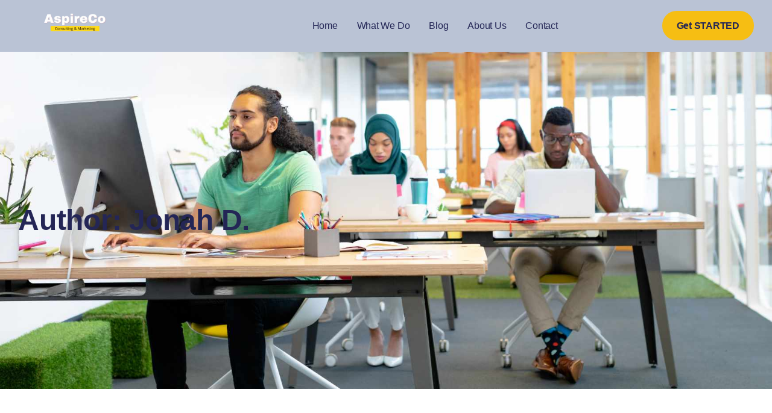

--- FILE ---
content_type: text/html; charset=UTF-8
request_url: https://www.aspireco.ca/author/jonah/
body_size: 26888
content:
<!DOCTYPE html><html lang="en-US" prefix="og: https://ogp.me/ns#"><head><script data-no-optimize="1">var litespeed_docref=sessionStorage.getItem("litespeed_docref");litespeed_docref&&(Object.defineProperty(document,"referrer",{get:function(){return litespeed_docref}}),sessionStorage.removeItem("litespeed_docref"));</script> <meta charset="UTF-8"><meta name="viewport" content="width=device-width, initial-scale=1.0, viewport-fit=cover" /><title>Jonah D. - AspireCo Digital Marketing, Consulting &amp; Web Design Canada</title><meta name="robots" content="follow, noindex"/><meta property="og:locale" content="en_US" /><meta property="og:type" content="profile" /><meta property="og:title" content="Jonah D. - AspireCo Digital Marketing, Consulting &amp; Web Design Canada" /><meta property="og:url" content="https://www.aspireco.ca/author/jonah/" /><meta property="og:site_name" content="AspireCo Digital Marketing, Consulting &amp; Web Design Canada" /><meta name="twitter:card" content="summary_large_image" /><meta name="twitter:title" content="Jonah D. - AspireCo Digital Marketing, Consulting &amp; Web Design Canada" /><meta name="twitter:label1" content="Name" /><meta name="twitter:data1" content="Jonah D." /><meta name="twitter:label2" content="Posts" /><meta name="twitter:data2" content="6" /> <script type="application/ld+json" class="rank-math-schema-pro">{"@context":"https://schema.org","@graph":[{"@type":"Place","@id":"https://www.aspireco.ca/#place","address":{"@type":"PostalAddress","addressLocality":"Waterloo","addressRegion":"Ontario","postalCode":"N2K1A1","addressCountry":"Canada"}},{"@type":"ProfessionalService","@id":"https://www.aspireco.ca/#organization","name":"ApireCo Marketing &amp; Consulting","url":"https://aspireco.ca","email":"info@aspireco.ca","address":{"@type":"PostalAddress","addressLocality":"Waterloo","addressRegion":"Ontario","postalCode":"N2K1A1","addressCountry":"Canada"},"logo":{"@type":"ImageObject","@id":"https://www.aspireco.ca/#logo","url":"https://aspireco.ca/wp-content/uploads/2021/05/Copy-of-Original-size-Add-a-heading-2.png","contentUrl":"https://aspireco.ca/wp-content/uploads/2021/05/Copy-of-Original-size-Add-a-heading-2.png","caption":"ApireCo Marketing &amp; Consulting","inLanguage":"en-US","width":"250","height":"100"},"priceRange":"$$$","openingHours":["Monday,Tuesday,Wednesday,Thursday,Friday 08:30-17:30"],"location":{"@id":"https://www.aspireco.ca/#place"},"image":{"@id":"https://www.aspireco.ca/#logo"},"telephone":"1+-877-232-5414"},{"@type":"WebSite","@id":"https://www.aspireco.ca/#website","url":"https://www.aspireco.ca","name":"ApireCo Marketing &amp; Consulting","publisher":{"@id":"https://www.aspireco.ca/#organization"},"inLanguage":"en-US"},{"@type":"ProfilePage","@id":"https://www.aspireco.ca/author/jonah/#webpage","url":"https://www.aspireco.ca/author/jonah/","name":"Jonah D. - AspireCo Digital Marketing, Consulting &amp; Web Design Canada","isPartOf":{"@id":"https://www.aspireco.ca/#website"},"inLanguage":"en-US"},{"@type":"Person","@id":"https://www.aspireco.ca/author/jonah/","name":"Jonah D.","url":"https://www.aspireco.ca/author/jonah/","image":{"@type":"ImageObject","@id":"https://www.aspireco.ca/wp-content/uploads/2021/12/professional-photographer-through-the-mountains-L44FQDG-1-scaled-96x96.jpg","url":"https://www.aspireco.ca/wp-content/uploads/2021/12/professional-photographer-through-the-mountains-L44FQDG-1-scaled-96x96.jpg","caption":"Jonah D.","inLanguage":"en-US"},"sameAs":["Doguscan"],"worksFor":{"@id":"https://www.aspireco.ca/#organization"},"mainEntityOfPage":{"@id":"https://www.aspireco.ca/author/jonah/#webpage"}}]}</script> <link rel='dns-prefetch' href='//www.googletagmanager.com' /><link rel="alternate" type="application/rss+xml" title="AspireCo Digital Marketing, Consulting &amp; Web Design Canada &raquo; Feed" href="https://www.aspireco.ca/feed/" /><link rel="alternate" type="application/rss+xml" title="AspireCo Digital Marketing, Consulting &amp; Web Design Canada &raquo; Comments Feed" href="https://www.aspireco.ca/comments/feed/" /><link rel="alternate" type="application/rss+xml" title="AspireCo Digital Marketing, Consulting &amp; Web Design Canada &raquo; Posts by Jonah D. Feed" href="https://www.aspireco.ca/author/jonah/feed/" /><style id="litespeed-ccss">article,nav,section{display:block}html{font-family:sans-serif;-ms-text-size-adjust:100%;-webkit-text-size-adjust:100%}body{margin:0}img{border:0}button,input{font-family:inherit;font-size:100%;margin:0}button,input{line-height:normal}button{text-transform:none}button{-webkit-appearance:button}button::-moz-focus-inner,input::-moz-focus-inner{border:0;padding:0}:root{--animate-duration:1s;--animate-delay:1s;--animate-repeat:1}ul{box-sizing:border-box}:root{--wp--preset--font-size--normal:16px;--wp--preset--font-size--huge:42px}.screen-reader-text{border:0;clip:rect(1px,1px,1px,1px);clip-path:inset(50%);height:1px;margin:-1px;overflow:hidden;padding:0;position:absolute;width:1px;word-wrap:normal!important}html :where(img[class*=wp-image-]){height:auto;max-width:100%}:root{--wp--preset--aspect-ratio--square:1;--wp--preset--aspect-ratio--4-3:4/3;--wp--preset--aspect-ratio--3-4:3/4;--wp--preset--aspect-ratio--3-2:3/2;--wp--preset--aspect-ratio--2-3:2/3;--wp--preset--aspect-ratio--16-9:16/9;--wp--preset--aspect-ratio--9-16:9/16;--wp--preset--color--black:#000;--wp--preset--color--cyan-bluish-gray:#abb8c3;--wp--preset--color--white:#fff;--wp--preset--color--pale-pink:#f78da7;--wp--preset--color--vivid-red:#cf2e2e;--wp--preset--color--luminous-vivid-orange:#ff6900;--wp--preset--color--luminous-vivid-amber:#fcb900;--wp--preset--color--light-green-cyan:#7bdcb5;--wp--preset--color--vivid-green-cyan:#00d084;--wp--preset--color--pale-cyan-blue:#8ed1fc;--wp--preset--color--vivid-cyan-blue:#0693e3;--wp--preset--color--vivid-purple:#9b51e0;--wp--preset--color--accent:#cd2653;--wp--preset--color--primary:#000;--wp--preset--color--secondary:#6d6d6d;--wp--preset--color--subtle-background:#dcd7ca;--wp--preset--color--background:#f5efe0;--wp--preset--gradient--vivid-cyan-blue-to-vivid-purple:linear-gradient(135deg,rgba(6,147,227,1) 0%,#9b51e0 100%);--wp--preset--gradient--light-green-cyan-to-vivid-green-cyan:linear-gradient(135deg,#7adcb4 0%,#00d082 100%);--wp--preset--gradient--luminous-vivid-amber-to-luminous-vivid-orange:linear-gradient(135deg,rgba(252,185,0,1) 0%,rgba(255,105,0,1) 100%);--wp--preset--gradient--luminous-vivid-orange-to-vivid-red:linear-gradient(135deg,rgba(255,105,0,1) 0%,#cf2e2e 100%);--wp--preset--gradient--very-light-gray-to-cyan-bluish-gray:linear-gradient(135deg,#eee 0%,#a9b8c3 100%);--wp--preset--gradient--cool-to-warm-spectrum:linear-gradient(135deg,#4aeadc 0%,#9778d1 20%,#cf2aba 40%,#ee2c82 60%,#fb6962 80%,#fef84c 100%);--wp--preset--gradient--blush-light-purple:linear-gradient(135deg,#ffceec 0%,#9896f0 100%);--wp--preset--gradient--blush-bordeaux:linear-gradient(135deg,#fecda5 0%,#fe2d2d 50%,#6b003e 100%);--wp--preset--gradient--luminous-dusk:linear-gradient(135deg,#ffcb70 0%,#c751c0 50%,#4158d0 100%);--wp--preset--gradient--pale-ocean:linear-gradient(135deg,#fff5cb 0%,#b6e3d4 50%,#33a7b5 100%);--wp--preset--gradient--electric-grass:linear-gradient(135deg,#caf880 0%,#71ce7e 100%);--wp--preset--gradient--midnight:linear-gradient(135deg,#020381 0%,#2874fc 100%);--wp--preset--font-size--small:18px;--wp--preset--font-size--medium:20px;--wp--preset--font-size--large:26.25px;--wp--preset--font-size--x-large:42px;--wp--preset--font-size--normal:21px;--wp--preset--font-size--larger:32px;--wp--preset--spacing--20:.44rem;--wp--preset--spacing--30:.67rem;--wp--preset--spacing--40:1rem;--wp--preset--spacing--50:1.5rem;--wp--preset--spacing--60:2.25rem;--wp--preset--spacing--70:3.38rem;--wp--preset--spacing--80:5.06rem;--wp--preset--shadow--natural:6px 6px 9px rgba(0,0,0,.2);--wp--preset--shadow--deep:12px 12px 50px rgba(0,0,0,.4);--wp--preset--shadow--sharp:6px 6px 0px rgba(0,0,0,.2);--wp--preset--shadow--outlined:6px 6px 0px -3px rgba(255,255,255,1),6px 6px rgba(0,0,0,1);--wp--preset--shadow--crisp:6px 6px 0px rgba(0,0,0,1)}html,body{border:none;margin:0;padding:0}h1,h5,p,img,li,ul,form,label,button{border:none;font-size:inherit;line-height:inherit;margin:0;padding:0;text-align:inherit}html{font-size:62.5%;scroll-behavior:smooth}@media (prefers-reduced-motion:reduce){html{scroll-behavior:auto}}body{background:#f5efe0;box-sizing:border-box;color:#000;font-family:-apple-system,BlinkMacSystemFont,"Helvetica Neue",Helvetica,sans-serif;font-size:1.8rem;letter-spacing:-.015em;text-align:left}@supports (font-variation-settings:normal){body{font-family:"Inter var",-apple-system,BlinkMacSystemFont,"Helvetica Neue",Helvetica,sans-serif}}*,*:before,*:after{box-sizing:inherit;-webkit-font-smoothing:antialiased;word-break:break-word;word-wrap:break-word}.screen-reader-text{border:0;clip:rect(1px,1px,1px,1px);-webkit-clip-path:inset(50%);clip-path:inset(50%);height:1px;margin:-1px;overflow:hidden;padding:0;position:absolute!important;width:1px;word-wrap:normal!important;word-break:normal}.skip-link{left:-9999rem;top:2.5rem;z-index:999999999;text-decoration:underline}@media (prefers-reduced-motion:reduce){*{animation-duration:0s!important}}h1,h5{font-feature-settings:"lnum";font-variant-numeric:lining-nums;font-weight:700;letter-spacing:-.0415625em;line-height:1.25;margin:3.5rem 0 2rem}h1{font-size:3.6rem;font-weight:800;line-height:1.138888889}h5{font-size:2.1rem}p{line-height:1.5;margin:0 0 1em}i{font-style:italic}a{color:#cd2653;text-decoration:underline}ul{margin:0 0 3rem 3rem}ul{list-style:disc}ul ul{list-style:circle}li{line-height:1.5;margin:.5rem 0 0 2rem}li>ul{margin:1rem 0 0 2rem}img{display:block;height:auto;max-width:100%}label{display:block;font-size:1.6rem;font-weight:400;margin:0 0 .5rem}input,button{font-family:-apple-system,BlinkMacSystemFont,"Helvetica Neue",Helvetica,sans-serif;line-height:1}@supports (font-variation-settings:normal){input,button{font-family:"Inter var",-apple-system,BlinkMacSystemFont,"Helvetica Neue",Helvetica,sans-serif}}input{border-color:#dcd7ca;color:#000}input[type=email]{direction:ltr}input[type=email]{-webkit-appearance:none;-moz-appearance:none;background:#fff;border-radius:0;border-style:solid;border-width:.1rem;box-shadow:none;display:block;font-size:1.6rem;letter-spacing:-.015em;margin:0;max-width:100%;padding:1.5rem 1.8rem;width:100%}input::-webkit-input-placeholder{line-height:normal}input:-ms-input-placeholder{line-height:normal}input::-moz-placeholder{line-height:revert}button{-webkit-appearance:none;-moz-appearance:none;background:#cd2653;border:none;border-radius:0;color:#fff;display:inline-block;font-size:1.5rem;font-weight:600;letter-spacing:.0333em;line-height:1.25;margin:0;opacity:1;padding:1.1em 1.44em;text-align:center;text-decoration:none;text-transform:uppercase}section{padding:5rem 0;width:100%}@media (max-width:479px){ul{margin:0 0 3rem 2rem}li{margin:.5rem 0 0 1rem}}@media (min-width:700px){ul{margin-bottom:4rem}h1{margin:6rem auto 3rem}h5{margin:4.5rem auto 2.5rem}h1{font-size:6.4rem}h5{font-size:2.4rem}button{font-size:1.7rem}section{padding:8rem 0}}@media (min-width:1220px){h1{font-size:8.4rem}}a{color:#cd2653}button{background-color:#cd2653}body{color:#000}input{border-color:#dcd7ca}@media (min-width:992px) and (max-width:1200px){.elementor-section.elementor-section-full_width .elementor-container{padding:0}}@media (min-width:768px) and (max-width:991px){.elementor-section.elementor-section-full_width .elementor-container{padding:0}}@media (max-width:767px){.elementor-section.elementor-section-full_width .elementor-container{padding:0}}h1,h5{color:}body,a{color:}[class*=" eicon-"]{display:inline-block;font-family:eicons;font-size:inherit;font-weight:400;font-style:normal;font-variant:normal;line-height:1;text-rendering:auto;-webkit-font-smoothing:antialiased;-moz-osx-font-smoothing:grayscale}.eicon-menu-bar:before{content:"\e816"}.eicon-close:before{content:"\e87f"}.elementor-screen-only,.screen-reader-text{position:absolute;top:-10000em;width:1px;height:1px;margin:-1px;padding:0;overflow:hidden;clip:rect(0,0,0,0);border:0}.elementor *,.elementor :after,.elementor :before{box-sizing:border-box}.elementor a{box-shadow:none;text-decoration:none}.elementor img{height:auto;max-width:100%;border:none;border-radius:0;box-shadow:none}.elementor .elementor-background-overlay{height:100%;width:100%;top:0;left:0;position:absolute}.elementor-widget-wrap .elementor-element.elementor-widget__width-auto,.elementor-widget-wrap .elementor-element.elementor-widget__width-initial{max-width:100%}@media (max-width:1024px){.elementor-widget-wrap .elementor-element.elementor-widget-tablet__width-auto{max-width:100%}}.elementor-element{--flex-direction:initial;--flex-wrap:initial;--justify-content:initial;--align-items:initial;--align-content:initial;--gap:initial;--flex-basis:initial;--flex-grow:initial;--flex-shrink:initial;--order:initial;--align-self:initial;flex-basis:var(--flex-basis);flex-grow:var(--flex-grow);flex-shrink:var(--flex-shrink);order:var(--order);align-self:var(--align-self)}.elementor-element:where(.e-con-full,.elementor-widget){flex-direction:var(--flex-direction);flex-wrap:var(--flex-wrap);justify-content:var(--justify-content);align-items:var(--align-items);align-content:var(--align-content);gap:var(--gap)}.elementor-align-center{text-align:center}.elementor-align-center .elementor-button{width:auto}:root{--page-title-display:block}.elementor-page-title{display:var(--page-title-display)}.elementor-section{position:relative}.elementor-section .elementor-container{display:flex;margin-right:auto;margin-left:auto;position:relative}@media (max-width:1024px){.elementor-section .elementor-container{flex-wrap:wrap}}.elementor-section.elementor-section-boxed>.elementor-container{max-width:1140px}.elementor-section.elementor-section-items-middle>.elementor-container{align-items:center}.elementor-section.elementor-section-items-bottom>.elementor-container{align-items:flex-end}.elementor-widget-wrap{position:relative;width:100%;flex-wrap:wrap;align-content:flex-start}.elementor:not(.elementor-bc-flex-widget) .elementor-widget-wrap{display:flex}.elementor-widget-wrap>.elementor-element{width:100%}.elementor-widget{position:relative}.elementor-widget:not(:last-child){margin-bottom:20px}.elementor-widget:not(:last-child).elementor-widget__width-auto,.elementor-widget:not(:last-child).elementor-widget__width-initial{margin-bottom:0}.elementor-column{position:relative;min-height:1px;display:flex}.elementor-column-gap-wider>.elementor-column>.elementor-element-populated{padding:30px}@media (min-width:768px){.elementor-column.elementor-col-33{width:33.333%}.elementor-column.elementor-col-50{width:50%}.elementor-column.elementor-col-66{width:66.666%}.elementor-column.elementor-col-100{width:100%}}@media (max-width:767px){.elementor-column{width:100%}}.elementor-grid{display:grid;grid-column-gap:var(--grid-column-gap);grid-row-gap:var(--grid-row-gap)}.elementor-grid .elementor-grid-item{min-width:0}.elementor-grid-3 .elementor-grid{grid-template-columns:repeat(3,1fr)}@media (max-width:1024px){.elementor-grid-tablet-2 .elementor-grid{grid-template-columns:repeat(2,1fr)}}@media (max-width:767px){.elementor-grid-mobile-1 .elementor-grid{grid-template-columns:repeat(1,1fr)}}.elementor-form-fields-wrapper{display:flex;flex-wrap:wrap}.elementor-field-group{flex-wrap:wrap;align-items:center}.elementor-field-group.elementor-field-type-submit{align-items:flex-end}.elementor-field-group .elementor-field-textual{width:100%;max-width:100%;border:1px solid #69727d;background-color:transparent;color:#1f2124;vertical-align:middle;flex-grow:1}.elementor-field-group .elementor-field-textual::-moz-placeholder{color:inherit;font-family:inherit;opacity:.6}.elementor-field-textual{line-height:1.4;font-size:15px;min-height:40px;padding:5px 14px;border-radius:3px}.elementor-field-textual.elementor-size-md{font-size:16px;min-height:47px;padding:6px 16px;border-radius:4px}.elementor-button-align-stretch .elementor-field-type-submit:not(.e-form__buttons__wrapper) .elementor-button{flex-basis:100%}.elementor-form .elementor-button{padding-top:0;padding-bottom:0;border:none}.elementor-form .elementor-button>span{display:flex;justify-content:center}.elementor-form .elementor-button.elementor-size-md{min-height:47px}.elementor-button{display:inline-block;line-height:1;background-color:#69727d;font-size:15px;padding:12px 24px;border-radius:3px;color:#fff;fill:#fff;text-align:center}.elementor-button:visited{color:#fff}.elementor-button-content-wrapper{display:flex;justify-content:center}.elementor-button-icon{flex-grow:0;order:5}.elementor-button-text{flex-grow:1;order:10;display:inline-block}.elementor-button.elementor-size-md{font-size:16px;padding:15px 30px;border-radius:4px}.elementor-button span{text-decoration:inherit}.elementor-element{--swiper-theme-color:#000;--swiper-navigation-size:44px;--swiper-pagination-bullet-size:6px;--swiper-pagination-bullet-horizontal-gap:6px}@media (max-width:767px){.elementor .elementor-hidden-phone{display:none}}.elementor-heading-title{padding:0;margin:0;line-height:1}.elementor-widget-image{text-align:center}.elementor-widget-image img{vertical-align:middle;display:inline-block}:root{--swiper-theme-color:#007aff}:root{--swiper-navigation-size:44px}.elementor-kit-2594{--e-global-color-primary:#4d25bb;--e-global-color-secondary:#f6be13;--e-global-color-text:#707070;--e-global-color-accent:#242656;--e-global-color-de59c20:#fff;--e-global-color-492a581:#f2f3f9;--e-global-color-7e11b04:#8666e1;--e-global-color-1eb6d77:#242656;--e-global-color-ec68a4f:#00000000;--e-global-typography-primary-font-family:"Manrope";--e-global-typography-primary-font-weight:800;--e-global-typography-primary-text-transform:capitalize;--e-global-typography-primary-font-style:normal;--e-global-typography-primary-text-decoration:none;--e-global-typography-primary-line-height:1.2em;--e-global-typography-secondary-font-family:"Manrope";--e-global-typography-secondary-font-size:14px;--e-global-typography-secondary-font-weight:600;--e-global-typography-secondary-text-transform:uppercase;--e-global-typography-secondary-font-style:normal;--e-global-typography-secondary-text-decoration:none;--e-global-typography-secondary-line-height:1.6em;--e-global-typography-text-font-family:"Manrope";--e-global-typography-text-font-size:16px;--e-global-typography-text-font-weight:500;--e-global-typography-text-text-transform:none;--e-global-typography-text-font-style:normal;--e-global-typography-text-text-decoration:none;--e-global-typography-text-line-height:1.8em;--e-global-typography-accent-font-family:"Manrope";--e-global-typography-accent-font-size:16px;--e-global-typography-accent-font-weight:600;--e-global-typography-accent-text-transform:capitalize;--e-global-typography-accent-font-style:normal;--e-global-typography-accent-text-decoration:none;--e-global-typography-accent-line-height:1.6em;--e-global-typography-316a979-font-family:"Manrope";--e-global-typography-316a979-font-size:47.78px;--e-global-typography-316a979-font-weight:800;--e-global-typography-316a979-text-transform:capitalize;--e-global-typography-316a979-font-style:normal;--e-global-typography-316a979-text-decoration:none;--e-global-typography-316a979-line-height:1.2em;--e-global-typography-791f45e-font-family:"Manrope";--e-global-typography-791f45e-font-size:39.81px;--e-global-typography-791f45e-font-weight:800;--e-global-typography-791f45e-text-transform:capitalize;--e-global-typography-791f45e-font-style:normal;--e-global-typography-791f45e-text-decoration:none;--e-global-typography-791f45e-line-height:1.3em;--e-global-typography-771c067-font-family:"Manrope";--e-global-typography-771c067-font-size:33.18px;--e-global-typography-771c067-font-weight:800;--e-global-typography-771c067-text-transform:capitalize;--e-global-typography-771c067-font-style:normal;--e-global-typography-771c067-text-decoration:none;--e-global-typography-771c067-line-height:1.3em;--e-global-typography-5fd9fca-font-family:"Manrope";--e-global-typography-5fd9fca-font-size:27.65px;--e-global-typography-5fd9fca-font-weight:800;--e-global-typography-5fd9fca-text-transform:capitalize;--e-global-typography-5fd9fca-font-style:normal;--e-global-typography-5fd9fca-text-decoration:none;--e-global-typography-5fd9fca-line-height:1.4em;--e-global-typography-bbd8332-font-family:"Manrope";--e-global-typography-bbd8332-font-size:23.04px;--e-global-typography-bbd8332-font-weight:800;--e-global-typography-bbd8332-text-transform:capitalize;--e-global-typography-bbd8332-font-style:normal;--e-global-typography-bbd8332-text-decoration:none;--e-global-typography-bbd8332-line-height:1.5em;--e-global-typography-a2aab48-font-family:"Manrope";--e-global-typography-a2aab48-font-size:19.2px;--e-global-typography-a2aab48-font-weight:800;--e-global-typography-a2aab48-text-transform:capitalize;--e-global-typography-a2aab48-font-style:normal;--e-global-typography-a2aab48-text-decoration:none;--e-global-typography-a2aab48-line-height:1.6em;--e-global-typography-ca7fe16-font-family:"Manrope";--e-global-typography-ca7fe16-font-size:64.85px;--e-global-typography-ca7fe16-font-weight:800;--e-global-typography-ca7fe16-text-transform:capitalize;--e-global-typography-ca7fe16-font-style:normal;--e-global-typography-ca7fe16-text-decoration:none;--e-global-typography-ca7fe16-line-height:1.2em;--e-global-typography-ca7fe16-letter-spacing:-1px;color:var(--e-global-color-text);font-family:var(--e-global-typography-text-font-family),Sans-serif;font-size:var(--e-global-typography-text-font-size);font-weight:var(--e-global-typography-text-font-weight);text-transform:var(--e-global-typography-text-text-transform);font-style:var(--e-global-typography-text-font-style);text-decoration:var(--e-global-typography-text-text-decoration);line-height:var(--e-global-typography-text-line-height);background-color:#fff}.elementor-kit-2594 a{color:var(--e-global-color-1eb6d77)}.elementor-kit-2594 h1{color:var(--e-global-color-1eb6d77);font-family:var(--e-global-typography-316a979-font-family),Sans-serif;font-size:var(--e-global-typography-316a979-font-size);font-weight:var(--e-global-typography-316a979-font-weight);text-transform:var(--e-global-typography-316a979-text-transform);font-style:var(--e-global-typography-316a979-font-style);text-decoration:var(--e-global-typography-316a979-text-decoration);line-height:var(--e-global-typography-316a979-line-height);letter-spacing:var(--e-global-typography-316a979-letter-spacing);word-spacing:var(--e-global-typography-316a979-word-spacing)}.elementor-kit-2594 h5{color:var(--e-global-color-1eb6d77);font-family:var(--e-global-typography-bbd8332-font-family),Sans-serif;font-size:var(--e-global-typography-bbd8332-font-size);font-weight:var(--e-global-typography-bbd8332-font-weight);text-transform:var(--e-global-typography-bbd8332-text-transform);font-style:var(--e-global-typography-bbd8332-font-style);text-decoration:var(--e-global-typography-bbd8332-text-decoration);line-height:var(--e-global-typography-bbd8332-line-height);letter-spacing:var(--e-global-typography-bbd8332-letter-spacing);word-spacing:var(--e-global-typography-bbd8332-word-spacing)}.elementor-kit-2594 button,.elementor-kit-2594 .elementor-button{font-family:var(--e-global-typography-accent-font-family),Sans-serif;font-size:var(--e-global-typography-accent-font-size);font-weight:var(--e-global-typography-accent-font-weight);text-transform:var(--e-global-typography-accent-text-transform);font-style:var(--e-global-typography-accent-font-style);text-decoration:var(--e-global-typography-accent-text-decoration);line-height:var(--e-global-typography-accent-line-height);color:var(--e-global-color-accent);background-color:var(--e-global-color-secondary);border-style:none;border-radius:100px}.elementor-kit-2594 label{font-family:var(--e-global-typography-accent-font-family),Sans-serif;font-size:var(--e-global-typography-accent-font-size);font-weight:var(--e-global-typography-accent-font-weight);text-transform:var(--e-global-typography-accent-text-transform);font-style:var(--e-global-typography-accent-font-style);text-decoration:var(--e-global-typography-accent-text-decoration);line-height:var(--e-global-typography-accent-line-height)}.elementor-kit-2594 input:not([type=button]):not([type=submit]),.elementor-kit-2594 .elementor-field-textual{font-family:var(--e-global-typography-text-font-family),Sans-serif;font-size:var(--e-global-typography-text-font-size);font-weight:var(--e-global-typography-text-font-weight);text-transform:var(--e-global-typography-text-text-transform);font-style:var(--e-global-typography-text-font-style);text-decoration:var(--e-global-typography-text-text-decoration);line-height:var(--e-global-typography-text-line-height);color:var(--e-global-color-text);border-style:solid;border-width:2px;border-color:var(--e-global-color-492a581)}.elementor-section.elementor-section-boxed>.elementor-container{max-width:1280px}.elementor-widget:not(:last-child){margin-block-end:20px}.elementor-element{--widgets-spacing:20px 20px}@media (max-width:1366px){.elementor-kit-2594{--e-global-typography-ca7fe16-font-size:52px;font-size:var(--e-global-typography-text-font-size);line-height:var(--e-global-typography-text-line-height)}.elementor-kit-2594 h1{font-size:var(--e-global-typography-316a979-font-size);line-height:var(--e-global-typography-316a979-line-height);letter-spacing:var(--e-global-typography-316a979-letter-spacing);word-spacing:var(--e-global-typography-316a979-word-spacing)}.elementor-kit-2594 h5{font-size:var(--e-global-typography-bbd8332-font-size);line-height:var(--e-global-typography-bbd8332-line-height);letter-spacing:var(--e-global-typography-bbd8332-letter-spacing);word-spacing:var(--e-global-typography-bbd8332-word-spacing)}.elementor-kit-2594 button,.elementor-kit-2594 .elementor-button{font-size:var(--e-global-typography-accent-font-size);line-height:var(--e-global-typography-accent-line-height)}.elementor-kit-2594 label{font-size:var(--e-global-typography-accent-font-size);line-height:var(--e-global-typography-accent-line-height)}.elementor-kit-2594 input:not([type=button]):not([type=submit]),.elementor-kit-2594 .elementor-field-textual{font-size:var(--e-global-typography-text-font-size);line-height:var(--e-global-typography-text-line-height)}}@media (max-width:1200px){.elementor-kit-2594{--e-global-typography-316a979-font-size:44px;--e-global-typography-791f45e-font-size:37.1733px;--e-global-typography-771c067-font-size:31.4057px;--e-global-typography-5fd9fca-font-size:26.53px;--e-global-typography-bbd8332-font-size:22.41px;--e-global-typography-a2aab48-font-size:18.93px;--e-global-typography-ca7fe16-font-size:52px}}@media (max-width:1024px){.elementor-kit-2594{--e-global-typography-316a979-font-size:36px;--e-global-typography-791f45e-font-size:31.44px;--e-global-typography-771c067-font-size:27.47px;--e-global-typography-5fd9fca-font-size:24px;--e-global-typography-bbd8332-font-size:20.96px;--e-global-typography-a2aab48-font-size:18.31px;font-size:var(--e-global-typography-text-font-size);line-height:var(--e-global-typography-text-line-height)}.elementor-kit-2594 h1{font-size:var(--e-global-typography-316a979-font-size);line-height:var(--e-global-typography-316a979-line-height);letter-spacing:var(--e-global-typography-316a979-letter-spacing);word-spacing:var(--e-global-typography-316a979-word-spacing)}.elementor-kit-2594 h5{font-size:var(--e-global-typography-bbd8332-font-size);line-height:var(--e-global-typography-bbd8332-line-height);letter-spacing:var(--e-global-typography-bbd8332-letter-spacing);word-spacing:var(--e-global-typography-bbd8332-word-spacing)}.elementor-kit-2594 button,.elementor-kit-2594 .elementor-button{font-size:var(--e-global-typography-accent-font-size);line-height:var(--e-global-typography-accent-line-height)}.elementor-kit-2594 label{font-size:var(--e-global-typography-accent-font-size);line-height:var(--e-global-typography-accent-line-height)}.elementor-kit-2594 input:not([type=button]):not([type=submit]),.elementor-kit-2594 .elementor-field-textual{font-size:var(--e-global-typography-text-font-size);line-height:var(--e-global-typography-text-line-height)}.elementor-section.elementor-section-boxed>.elementor-container{max-width:1024px}}@media (max-width:880px){.elementor-kit-2594{--e-global-typography-316a979-font-size:28px;--e-global-typography-791f45e-font-size:25.5px;--e-global-typography-771c067-font-size:23.23px;--e-global-typography-5fd9fca-font-size:21.16px;--e-global-typography-bbd8332-font-size:19.28px;--e-global-typography-a2aab48-font-size:17.56px;--e-global-typography-ca7fe16-font-size:36px}}@media (max-width:767px){.elementor-kit-2594{font-size:var(--e-global-typography-text-font-size);line-height:var(--e-global-typography-text-line-height)}.elementor-kit-2594 h1{font-size:var(--e-global-typography-316a979-font-size);line-height:var(--e-global-typography-316a979-line-height);letter-spacing:var(--e-global-typography-316a979-letter-spacing);word-spacing:var(--e-global-typography-316a979-word-spacing)}.elementor-kit-2594 h5{font-size:var(--e-global-typography-bbd8332-font-size);line-height:var(--e-global-typography-bbd8332-line-height);letter-spacing:var(--e-global-typography-bbd8332-letter-spacing);word-spacing:var(--e-global-typography-bbd8332-word-spacing)}.elementor-kit-2594 button,.elementor-kit-2594 .elementor-button{font-size:var(--e-global-typography-accent-font-size);line-height:var(--e-global-typography-accent-line-height)}.elementor-kit-2594 label{font-size:var(--e-global-typography-accent-font-size);line-height:var(--e-global-typography-accent-line-height)}.elementor-kit-2594 input:not([type=button]):not([type=submit]),.elementor-kit-2594 .elementor-field-textual{font-size:var(--e-global-typography-text-font-size);line-height:var(--e-global-typography-text-line-height)}.elementor-section.elementor-section-boxed>.elementor-container{max-width:767px}}@media (min-width:2400px){.elementor-kit-2594{font-size:var(--e-global-typography-text-font-size);line-height:var(--e-global-typography-text-line-height)}.elementor-kit-2594 h1{font-size:var(--e-global-typography-316a979-font-size);line-height:var(--e-global-typography-316a979-line-height);letter-spacing:var(--e-global-typography-316a979-letter-spacing);word-spacing:var(--e-global-typography-316a979-word-spacing)}.elementor-kit-2594 h5{font-size:var(--e-global-typography-bbd8332-font-size);line-height:var(--e-global-typography-bbd8332-line-height);letter-spacing:var(--e-global-typography-bbd8332-letter-spacing);word-spacing:var(--e-global-typography-bbd8332-word-spacing)}.elementor-kit-2594 button,.elementor-kit-2594 .elementor-button{font-size:var(--e-global-typography-accent-font-size);line-height:var(--e-global-typography-accent-line-height)}.elementor-kit-2594 label{font-size:var(--e-global-typography-accent-font-size);line-height:var(--e-global-typography-accent-line-height)}.elementor-kit-2594 input:not([type=button]):not([type=submit]),.elementor-kit-2594 .elementor-field-textual{font-size:var(--e-global-typography-text-font-size);line-height:var(--e-global-typography-text-line-height)}}.elementor-location-header:before{content:"";display:table;clear:both}[data-elementor-type=popup]:not(.elementor-edit-area){display:none}.elementor-widget-archive-posts:after{display:none}.elementor-posts-container:not(.elementor-posts-masonry){align-items:stretch}.elementor-posts-container .elementor-post{padding:0;margin:0}.elementor-posts-container .elementor-post__thumbnail{overflow:hidden}.elementor-posts-container .elementor-post__thumbnail img{display:block;width:100%;max-height:none;max-width:none}.elementor-posts-container .elementor-post__thumbnail__link{position:relative;display:block;width:100%}.elementor-posts .elementor-post{flex-direction:column}.elementor-posts .elementor-post__thumbnail{position:relative}.elementor-posts--skin-classic .elementor-post{overflow:hidden}.elementor-posts--thumbnail-top .elementor-post__thumbnail__link{margin-bottom:20px}.elementor-posts .elementor-post{display:flex}.e-form__buttons{flex-wrap:wrap}.e-form__buttons{display:flex}.elementor-form .elementor-button>span{display:flex;justify-content:center;align-items:center}.elementor-form .elementor-button .elementor-button-text{white-space:normal;flex-grow:0}.elementor-item:after,.elementor-item:before{display:block;position:absolute}.elementor-item:not(:hover):not(:focus):not(.elementor-item-active):not(.highlighted):after,.elementor-item:not(:hover):not(:focus):not(.elementor-item-active):not(.highlighted):before{opacity:0}.elementor-nav-menu--main .elementor-nav-menu a{padding:13px 20px}.elementor-nav-menu--main .elementor-nav-menu ul{position:absolute;width:12em;border-width:0;border-style:solid;padding:0}.elementor-nav-menu--layout-horizontal{display:flex}.elementor-nav-menu--layout-horizontal .elementor-nav-menu{display:flex;flex-wrap:wrap}.elementor-nav-menu--layout-horizontal .elementor-nav-menu a{white-space:nowrap;flex-grow:1}.elementor-nav-menu--layout-horizontal .elementor-nav-menu>li{display:flex}.elementor-nav-menu--layout-horizontal .elementor-nav-menu>li ul{top:100%!important}.elementor-nav-menu--layout-horizontal .elementor-nav-menu>li:not(:first-child)>a{margin-inline-start:var(--e-nav-menu-horizontal-menu-item-margin)}.elementor-nav-menu--layout-horizontal .elementor-nav-menu>li:not(:first-child)>ul{left:var(--e-nav-menu-horizontal-menu-item-margin)!important}.elementor-nav-menu--layout-horizontal .elementor-nav-menu>li:not(:last-child)>a{margin-inline-end:var(--e-nav-menu-horizontal-menu-item-margin)}.elementor-nav-menu--layout-horizontal .elementor-nav-menu>li:not(:last-child):after{content:var(--e-nav-menu-divider-content,none);height:var(--e-nav-menu-divider-height,35%);border-left:var(--e-nav-menu-divider-width,2px) var(--e-nav-menu-divider-style,solid) var(--e-nav-menu-divider-color,#000);border-bottom-color:var(--e-nav-menu-divider-color,#000);border-right-color:var(--e-nav-menu-divider-color,#000);border-top-color:var(--e-nav-menu-divider-color,#000);align-self:center}.elementor-nav-menu__align-right .elementor-nav-menu{margin-left:auto;justify-content:flex-end}.elementor-widget-nav-menu .elementor-widget-container{display:flex;flex-direction:column}.elementor-nav-menu{position:relative;z-index:2}.elementor-nav-menu:after{content:" ";display:block;height:0;font:0/0 serif;clear:both;visibility:hidden;overflow:hidden}.elementor-nav-menu,.elementor-nav-menu li,.elementor-nav-menu ul{display:block;list-style:none;margin:0;padding:0;line-height:normal}.elementor-nav-menu ul{display:none}.elementor-nav-menu a,.elementor-nav-menu li{position:relative}.elementor-nav-menu li{border-width:0}.elementor-nav-menu a{display:flex;align-items:center}.elementor-nav-menu a{padding:10px 20px;line-height:20px}.elementor-menu-toggle{display:flex;align-items:center;justify-content:center;font-size:var(--nav-menu-icon-size,22px);padding:.25em;border:0 solid;border-radius:3px;background-color:rgba(0,0,0,.05);color:#33373d}.elementor-menu-toggle:not(.elementor-active) .elementor-menu-toggle__icon--close{display:none}.elementor-nav-menu--dropdown{background-color:#fff;font-size:13px}.elementor-nav-menu--dropdown.elementor-nav-menu__container{margin-top:10px;transform-origin:top;overflow-y:auto;overflow-x:hidden}.elementor-nav-menu--dropdown.elementor-nav-menu__container .elementor-sub-item{font-size:.85em}.elementor-nav-menu--dropdown a{color:#33373d}ul.elementor-nav-menu--dropdown a{text-shadow:none;border-left:8px solid transparent}.elementor-nav-menu--toggle{--menu-height:100vh}.elementor-nav-menu--toggle .elementor-menu-toggle:not(.elementor-active)+.elementor-nav-menu__container{transform:scaleY(0);max-height:0;overflow:hidden}.elementor-nav-menu--stretch .elementor-nav-menu__container.elementor-nav-menu--dropdown{position:absolute;z-index:9997}@media (max-width:1024px){.elementor-nav-menu--dropdown-tablet .elementor-nav-menu--main{display:none}}@media (min-width:1025px){.elementor-nav-menu--dropdown-tablet .elementor-menu-toggle,.elementor-nav-menu--dropdown-tablet .elementor-nav-menu--dropdown{display:none}.elementor-nav-menu--dropdown-tablet nav.elementor-nav-menu--dropdown.elementor-nav-menu__container{overflow-y:hidden}}.elementor-485 .elementor-element.elementor-element-29e2374c>.elementor-container{min-height:400px}.elementor-485 .elementor-element.elementor-element-29e2374c:not(.elementor-motion-effects-element-type-background){background-image:url("https://www.aspireco.ca/wp-content/uploads/2021/05/multiracial-businessmen-and-businesswomen-colleagu-4UYFBU3-1.jpg");background-position:center center;background-repeat:no-repeat;background-size:cover}.elementor-485 .elementor-element.elementor-element-29e2374c>.elementor-background-overlay{opacity:1}.elementor-485 .elementor-element.elementor-element-29e2374c,.elementor-485 .elementor-element.elementor-element-29e2374c>.elementor-background-overlay{border-radius:4px}.elementor-485 .elementor-element.elementor-element-58dd01a0{text-align:left}.elementor-485 .elementor-element.elementor-element-58dd01a0>.elementor-widget-container{margin:0 0 8px}.elementor-485 .elementor-element.elementor-element-7abb2827{font-family:var(--e-global-typography-primary-font-family),Sans-serif;font-weight:var(--e-global-typography-primary-font-weight);text-transform:var(--e-global-typography-primary-text-transform);font-style:var(--e-global-typography-primary-font-style);text-decoration:var(--e-global-typography-primary-text-decoration);line-height:var(--e-global-typography-primary-line-height)}.elementor-485 .elementor-element.elementor-element-7abb2827>.elementor-widget-container{margin:0 0 24px}.elementor-485 .elementor-element.elementor-element-2283ecbb .elementor-field-group{padding-right:calc(10px/2);padding-left:calc(10px/2);margin-bottom:0}.elementor-485 .elementor-element.elementor-element-2283ecbb .elementor-form-fields-wrapper{margin-left:calc(-10px/2);margin-right:calc(-10px/2);margin-bottom:0}.elementor-485 .elementor-element.elementor-element-2283ecbb .elementor-field-group>label{color:var(--e-global-color-text)}.elementor-485 .elementor-element.elementor-element-2283ecbb .elementor-field-group>label{font-family:var(--e-global-typography-primary-font-family),Sans-serif;font-weight:var(--e-global-typography-primary-font-weight);text-transform:var(--e-global-typography-primary-text-transform);font-style:var(--e-global-typography-primary-font-style);text-decoration:var(--e-global-typography-primary-text-decoration);line-height:var(--e-global-typography-primary-line-height)}.elementor-485 .elementor-element.elementor-element-2283ecbb .elementor-field-group .elementor-field{color:var(--e-global-color-text)}.elementor-485 .elementor-element.elementor-element-2283ecbb .elementor-field-group .elementor-field{font-family:var(--e-global-typography-primary-font-family),Sans-serif;font-weight:var(--e-global-typography-primary-font-weight);text-transform:var(--e-global-typography-primary-text-transform);font-style:var(--e-global-typography-primary-font-style);text-decoration:var(--e-global-typography-primary-text-decoration);line-height:var(--e-global-typography-primary-line-height)}.elementor-485 .elementor-element.elementor-element-2283ecbb .elementor-field-group:not(.elementor-field-type-upload) .elementor-field:not(.elementor-select-wrapper){background-color:#fff}.elementor-485 .elementor-element.elementor-element-2283ecbb .elementor-button[type=submit]{color:#fff}.elementor-485 .elementor-element.elementor-element-2283ecbb{--e-form-steps-indicators-spacing:20px;--e-form-steps-indicator-padding:30px;--e-form-steps-indicator-inactive-secondary-color:#fff;--e-form-steps-indicator-active-secondary-color:#fff;--e-form-steps-indicator-completed-secondary-color:#fff;--e-form-steps-divider-width:1px;--e-form-steps-divider-gap:10px;width:var(--container-widget-width,500px);max-width:500px;--container-widget-width:500px;--container-widget-flex-grow:0}.elementor-485 .elementor-element.elementor-element-2283ecbb>.elementor-widget-container{margin:0 0 16px;padding:0}@media (min-width:2400px){.elementor-485 .elementor-element.elementor-element-7abb2827{line-height:var(--e-global-typography-primary-line-height)}.elementor-485 .elementor-element.elementor-element-2283ecbb .elementor-field-group>label{line-height:var(--e-global-typography-primary-line-height)}.elementor-485 .elementor-element.elementor-element-2283ecbb .elementor-field-group .elementor-field{line-height:var(--e-global-typography-primary-line-height)}}@media (max-width:1366px){.elementor-485 .elementor-element.elementor-element-7abb2827{line-height:var(--e-global-typography-primary-line-height)}.elementor-485 .elementor-element.elementor-element-2283ecbb .elementor-field-group>label{line-height:var(--e-global-typography-primary-line-height)}.elementor-485 .elementor-element.elementor-element-2283ecbb .elementor-field-group .elementor-field{line-height:var(--e-global-typography-primary-line-height)}}@media (max-width:1024px){.elementor-485 .elementor-element.elementor-element-7abb2827{line-height:var(--e-global-typography-primary-line-height)}.elementor-485 .elementor-element.elementor-element-2283ecbb .elementor-field-group>label{line-height:var(--e-global-typography-primary-line-height)}.elementor-485 .elementor-element.elementor-element-2283ecbb .elementor-field-group .elementor-field{line-height:var(--e-global-typography-primary-line-height)}}@media (max-width:767px){.elementor-485 .elementor-element.elementor-element-29e2374c>.elementor-container{min-height:0px}.elementor-485 .elementor-element.elementor-element-29e2374c:not(.elementor-motion-effects-element-type-background){background-size:0px auto}.elementor-485 .elementor-element.elementor-element-29e2374c{padding:32px 0}.elementor-485 .elementor-element.elementor-element-7abb2827{line-height:var(--e-global-typography-primary-line-height)}.elementor-485 .elementor-element.elementor-element-2283ecbb .elementor-field-group>label{line-height:var(--e-global-typography-primary-line-height)}.elementor-485 .elementor-element.elementor-element-2283ecbb .elementor-field-group .elementor-field{line-height:var(--e-global-typography-primary-line-height)}}.elementor-44 .elementor-element.elementor-element-496dfb4a>.elementor-container{min-height:400px}.elementor-44 .elementor-element.elementor-element-496dfb4a:not(.elementor-motion-effects-element-type-background){background-image:url("https://www.aspireco.ca/wp-content/uploads/2021/05/multiracial-businessmen-and-businesswomen-colleagu-4UYFBU3-1.jpg");background-position:center center;background-repeat:no-repeat;background-size:cover}.elementor-44 .elementor-element.elementor-element-496dfb4a>.elementor-background-overlay{opacity:1}.elementor-44 .elementor-element.elementor-element-496dfb4a,.elementor-44 .elementor-element.elementor-element-496dfb4a>.elementor-background-overlay{border-radius:4px}.elementor-44 .elementor-element.elementor-element-7ec17eca{text-align:left}.elementor-44 .elementor-element.elementor-element-7ec17eca>.elementor-widget-container{margin:0 0 8px}.elementor-44 .elementor-element.elementor-element-2388008f{font-family:var(--e-global-typography-primary-font-family),Sans-serif;font-weight:var(--e-global-typography-primary-font-weight);text-transform:var(--e-global-typography-primary-text-transform);font-style:var(--e-global-typography-primary-font-style);text-decoration:var(--e-global-typography-primary-text-decoration);line-height:var(--e-global-typography-primary-line-height)}.elementor-44 .elementor-element.elementor-element-2388008f>.elementor-widget-container{margin:0 0 24px}.elementor-44 .elementor-element.elementor-element-30041675 .elementor-field-group{padding-right:calc(10px/2);padding-left:calc(10px/2);margin-bottom:0}.elementor-44 .elementor-element.elementor-element-30041675 .elementor-form-fields-wrapper{margin-left:calc(-10px/2);margin-right:calc(-10px/2);margin-bottom:0}.elementor-44 .elementor-element.elementor-element-30041675 .elementor-field-group>label{color:var(--e-global-color-text)}.elementor-44 .elementor-element.elementor-element-30041675 .elementor-field-group>label{font-family:var(--e-global-typography-primary-font-family),Sans-serif;font-weight:var(--e-global-typography-primary-font-weight);text-transform:var(--e-global-typography-primary-text-transform);font-style:var(--e-global-typography-primary-font-style);text-decoration:var(--e-global-typography-primary-text-decoration);line-height:var(--e-global-typography-primary-line-height)}.elementor-44 .elementor-element.elementor-element-30041675 .elementor-field-group .elementor-field{color:var(--e-global-color-text)}.elementor-44 .elementor-element.elementor-element-30041675 .elementor-field-group .elementor-field{font-family:var(--e-global-typography-primary-font-family),Sans-serif;font-weight:var(--e-global-typography-primary-font-weight);text-transform:var(--e-global-typography-primary-text-transform);font-style:var(--e-global-typography-primary-font-style);text-decoration:var(--e-global-typography-primary-text-decoration);line-height:var(--e-global-typography-primary-line-height)}.elementor-44 .elementor-element.elementor-element-30041675 .elementor-field-group:not(.elementor-field-type-upload) .elementor-field:not(.elementor-select-wrapper){background-color:#fff}.elementor-44 .elementor-element.elementor-element-30041675 .elementor-button[type=submit]{color:#fff}.elementor-44 .elementor-element.elementor-element-30041675{--e-form-steps-indicators-spacing:20px;--e-form-steps-indicator-padding:30px;--e-form-steps-indicator-inactive-secondary-color:#fff;--e-form-steps-indicator-active-secondary-color:#fff;--e-form-steps-indicator-completed-secondary-color:#fff;--e-form-steps-divider-width:1px;--e-form-steps-divider-gap:10px;width:var(--container-widget-width,500px);max-width:500px;--container-widget-width:500px;--container-widget-flex-grow:0}.elementor-44 .elementor-element.elementor-element-30041675>.elementor-widget-container{margin:0 0 16px;padding:0}@media (min-width:2400px){.elementor-44 .elementor-element.elementor-element-2388008f{line-height:var(--e-global-typography-primary-line-height)}.elementor-44 .elementor-element.elementor-element-30041675 .elementor-field-group>label{line-height:var(--e-global-typography-primary-line-height)}.elementor-44 .elementor-element.elementor-element-30041675 .elementor-field-group .elementor-field{line-height:var(--e-global-typography-primary-line-height)}}@media (max-width:1366px){.elementor-44 .elementor-element.elementor-element-2388008f{line-height:var(--e-global-typography-primary-line-height)}.elementor-44 .elementor-element.elementor-element-30041675 .elementor-field-group>label{line-height:var(--e-global-typography-primary-line-height)}.elementor-44 .elementor-element.elementor-element-30041675 .elementor-field-group .elementor-field{line-height:var(--e-global-typography-primary-line-height)}}@media (max-width:1024px){.elementor-44 .elementor-element.elementor-element-2388008f{line-height:var(--e-global-typography-primary-line-height)}.elementor-44 .elementor-element.elementor-element-30041675 .elementor-field-group>label{line-height:var(--e-global-typography-primary-line-height)}.elementor-44 .elementor-element.elementor-element-30041675 .elementor-field-group .elementor-field{line-height:var(--e-global-typography-primary-line-height)}}@media (max-width:767px){.elementor-44 .elementor-element.elementor-element-496dfb4a>.elementor-container{min-height:0px}.elementor-44 .elementor-element.elementor-element-496dfb4a:not(.elementor-motion-effects-element-type-background){background-size:0px auto}.elementor-44 .elementor-element.elementor-element-496dfb4a{padding:32px 0}.elementor-44 .elementor-element.elementor-element-2388008f{line-height:var(--e-global-typography-primary-line-height)}.elementor-44 .elementor-element.elementor-element-30041675 .elementor-field-group>label{line-height:var(--e-global-typography-primary-line-height)}.elementor-44 .elementor-element.elementor-element-30041675 .elementor-field-group .elementor-field{line-height:var(--e-global-typography-primary-line-height)}}.elementor-1025 .elementor-element.elementor-element-45c5aee2:not(.elementor-motion-effects-element-type-background){background-color:#bac3d5}.elementor-1025 .elementor-element.elementor-element-45c5aee2{padding:12px 0;z-index:99}.elementor-1025 .elementor-element.elementor-element-175d6d7a.elementor-column.elementor-element[data-element_type="column"]>.elementor-widget-wrap.elementor-element-populated{align-content:center;align-items:center}.elementor-1025 .elementor-element.elementor-element-175d6d7a>.elementor-element-populated{padding:0 30px}.elementor-1025 .elementor-element.elementor-element-59d8cfeb{text-align:left;width:auto;max-width:auto}.elementor-1025 .elementor-element.elementor-element-59d8cfeb img{width:184px}.elementor-1025 .elementor-element.elementor-element-59d8cfeb>.elementor-widget-container{margin:0 48px 0 0}.elementor-1025 .elementor-element.elementor-element-61fdf4eb .elementor-menu-toggle{margin:0 auto;background-color:var(--e-global-color-primary)}.elementor-1025 .elementor-element.elementor-element-61fdf4eb .elementor-nav-menu--main .elementor-item{padding-left:0;padding-right:0}.elementor-1025 .elementor-element.elementor-element-61fdf4eb{--e-nav-menu-horizontal-menu-item-margin:calc(32px/2);width:auto;max-width:auto}.elementor-1025 .elementor-element.elementor-element-61fdf4eb .elementor-nav-menu--dropdown a,.elementor-1025 .elementor-element.elementor-element-61fdf4eb .elementor-menu-toggle{color:#030303}.elementor-1025 .elementor-element.elementor-element-61fdf4eb .elementor-nav-menu--dropdown{background-color:#fff;border-style:solid;border-width:16px 16px 16px 4px;border-color:#fff;border-radius:3px}.elementor-1025 .elementor-element.elementor-element-61fdf4eb .elementor-nav-menu--dropdown .elementor-item,.elementor-1025 .elementor-element.elementor-element-61fdf4eb .elementor-nav-menu--dropdown .elementor-sub-item{font-size:15px;font-weight:600}.elementor-1025 .elementor-element.elementor-element-61fdf4eb .elementor-nav-menu--dropdown li:first-child a{border-top-left-radius:3px;border-top-right-radius:3px}.elementor-1025 .elementor-element.elementor-element-61fdf4eb .elementor-nav-menu--dropdown li:last-child a{border-bottom-right-radius:3px;border-bottom-left-radius:3px}.elementor-1025 .elementor-element.elementor-element-61fdf4eb .elementor-nav-menu--main .elementor-nav-menu--dropdown,.elementor-1025 .elementor-element.elementor-element-61fdf4eb .elementor-nav-menu__container.elementor-nav-menu--dropdown{box-shadow:0px 0px 46px -10px rgba(0,0,0,.1)}.elementor-1025 .elementor-element.elementor-element-61fdf4eb .elementor-nav-menu--dropdown a{padding-top:8px;padding-bottom:8px}.elementor-1025 .elementor-element.elementor-element-61fdf4eb div.elementor-menu-toggle{color:var(--e-global-color-secondary)}.elementor-1025 .elementor-element.elementor-element-61fdf4eb>.elementor-widget-container{margin:0}.elementor-1025 .elementor-element.elementor-element-61fdf4eb.elementor-element{--flex-grow:0;--flex-shrink:0}.elementor-1025 .elementor-element.elementor-element-6a4aee89.elementor-column.elementor-element[data-element_type="column"]>.elementor-widget-wrap.elementor-element-populated{align-content:center;align-items:center}.elementor-1025 .elementor-element.elementor-element-6a4aee89.elementor-column>.elementor-widget-wrap{justify-content:flex-end}.elementor-1025 .elementor-element.elementor-element-6a4aee89>.elementor-element-populated{padding:0 30px}.elementor-1025 .elementor-element.elementor-element-eb7fbe7>.elementor-widget-container{margin:0}.elementor-1025 .elementor-element.elementor-element-eb7fbe7{width:auto;max-width:auto;z-index:-45}@media (max-width:1366px){.elementor-1025 .elementor-element.elementor-element-61fdf4eb{width:var(--container-widget-width,662.75px);max-width:662.75px;--container-widget-width:662.75px;--container-widget-flex-grow:0}}@media (min-width:768px){.elementor-1025 .elementor-element.elementor-element-175d6d7a{width:82.639%}.elementor-1025 .elementor-element.elementor-element-6a4aee89{width:17.361%}}@media (max-width:1024px) and (min-width:768px){.elementor-1025 .elementor-element.elementor-element-175d6d7a{width:50%}.elementor-1025 .elementor-element.elementor-element-6a4aee89{width:50%}}@media (max-width:1024px){.elementor-1025 .elementor-element.elementor-element-59d8cfeb img{width:142px}.elementor-1025 .elementor-element.elementor-element-61fdf4eb>.elementor-widget-container{margin:0}.elementor-1025 .elementor-element.elementor-element-61fdf4eb{width:auto;max-width:auto}}@media (max-width:767px){.elementor-1025 .elementor-element.elementor-element-45c5aee2{padding:12px 0}.elementor-1025 .elementor-element.elementor-element-175d6d7a{width:100%}.elementor-1025 .elementor-element.elementor-element-175d6d7a.elementor-column.elementor-element[data-element_type="column"]>.elementor-widget-wrap.elementor-element-populated{align-content:center;align-items:center}.elementor-1025 .elementor-element.elementor-element-175d6d7a.elementor-column>.elementor-widget-wrap{justify-content:space-between}.elementor-1025 .elementor-element.elementor-element-175d6d7a>.elementor-element-populated{padding:0 30px}.elementor-1025 .elementor-element.elementor-element-61fdf4eb .elementor-nav-menu--dropdown a{padding-left:27px;padding-right:27px}.elementor-1025 .elementor-element.elementor-element-61fdf4eb>.elementor-widget-container{margin:0}.elementor-1025 .elementor-element.elementor-element-6a4aee89{width:100%}.elementor-1025 .elementor-element.elementor-element-6a4aee89.elementor-column>.elementor-widget-wrap{justify-content:flex-end}.elementor-1025 .elementor-element.elementor-element-6a4aee89>.elementor-element-populated{padding:0 30px 0 0}.elementor-1025 .elementor-element.elementor-element-eb7fbe7>.elementor-widget-container{margin:-100% 0 0}}.elementor-597 .elementor-element.elementor-element-2f67309d>.elementor-container{min-height:400px}.elementor-597 .elementor-element.elementor-element-2f67309d:not(.elementor-motion-effects-element-type-background){background-image:url("https://www.aspireco.ca/wp-content/uploads/2021/05/front-view-of-diverse-business-people-working-at-d-ZJNLG9F-1.jpg");background-position:center center;background-repeat:no-repeat;background-size:cover}.elementor-597 .elementor-element.elementor-element-2f67309d>.elementor-background-overlay{opacity:.7}.elementor-597 .elementor-element.elementor-element-74b0f0aa.elementor-column.elementor-element[data-element_type="column"]>.elementor-widget-wrap.elementor-element-populated{align-content:center;align-items:center}.elementor-597 .elementor-element.elementor-element-74b0f0aa.elementor-column>.elementor-widget-wrap{justify-content:space-between}.elementor-597 .elementor-element.elementor-element-42b325e9{padding:96px 0}.elementor-597 .elementor-element.elementor-element-5a3ef84e .elementor-posts-container .elementor-post__thumbnail{padding-bottom:calc(.66*100%)}.elementor-597 .elementor-element.elementor-element-5a3ef84e:after{content:"0.66"}.elementor-597 .elementor-element.elementor-element-5a3ef84e .elementor-post__thumbnail__link{width:100%}.elementor-597 .elementor-element.elementor-element-5a3ef84e{--grid-column-gap:48px;--grid-row-gap:64px}.elementor-597 .elementor-element.elementor-element-5a3ef84e.elementor-posts--thumbnail-top .elementor-post__thumbnail__link{margin-bottom:20px}@media (max-width:1024px){.elementor-597 .elementor-element.elementor-element-2f67309d>.elementor-container{min-height:300px}.elementor-597 .elementor-element.elementor-element-2f67309d:not(.elementor-motion-effects-element-type-background){background-size:cover}.elementor-597 .elementor-element.elementor-element-42b325e9{padding:48px 0}}@media (max-width:767px){.elementor-597 .elementor-element.elementor-element-2f67309d>.elementor-container{min-height:70px}.elementor-597 .elementor-element.elementor-element-2f67309d{padding:48px 0}.elementor-597 .elementor-element.elementor-element-74b0f0aa.elementor-column>.elementor-widget-wrap{justify-content:center}.elementor-597 .elementor-element.elementor-element-5a3ef84e .elementor-posts-container .elementor-post__thumbnail{padding-bottom:calc(.5*100%)}.elementor-597 .elementor-element.elementor-element-5a3ef84e:after{content:"0.5"}.elementor-597 .elementor-element.elementor-element-5a3ef84e .elementor-post__thumbnail__link{width:100%}}</style><link rel="preload" data-asynced="1" data-optimized="2" as="style" onload="this.onload=null;this.rel='stylesheet'" href="https://www.aspireco.ca/wp-content/litespeed/ucss/13aafbf2750d1788ce451b37f944b268.css?ver=4c546" /><script type="litespeed/javascript">!function(a){"use strict";var b=function(b,c,d){function e(a){return h.body?a():void setTimeout(function(){e(a)})}function f(){i.addEventListener&&i.removeEventListener("load",f),i.media=d||"all"}var g,h=a.document,i=h.createElement("link");if(c)g=c;else{var j=(h.body||h.getElementsByTagName("head")[0]).childNodes;g=j[j.length-1]}var k=h.styleSheets;i.rel="stylesheet",i.href=b,i.media="only x",e(function(){g.parentNode.insertBefore(i,c?g:g.nextSibling)});var l=function(a){for(var b=i.href,c=k.length;c--;)if(k[c].href===b)return a();setTimeout(function(){l(a)})};return i.addEventListener&&i.addEventListener("load",f),i.onloadcssdefined=l,l(f),i};"undefined"!=typeof exports?exports.loadCSS=b:a.loadCSS=b}("undefined"!=typeof global?global:this);!function(a){if(a.loadCSS){var b=loadCSS.relpreload={};if(b.support=function(){try{return a.document.createElement("link").relList.supports("preload")}catch(b){return!1}},b.poly=function(){for(var b=a.document.getElementsByTagName("link"),c=0;c<b.length;c++){var d=b[c];"preload"===d.rel&&"style"===d.getAttribute("as")&&(a.loadCSS(d.href,d,d.getAttribute("media")),d.rel=null)}},!b.support()){b.poly();var c=a.setInterval(b.poly,300);a.addEventListener&&a.addEventListener("load",function(){b.poly(),a.clearInterval(c)}),a.attachEvent&&a.attachEvent("onload",function(){a.clearInterval(c)})}}}(this);</script> <link rel="preconnect" href="https://fonts.gstatic.com/" crossorigin> <script type="litespeed/javascript" data-src="https://www.googletagmanager.com/gtag/js?id=GT-5TCCBZF" id="google_gtagjs-js"></script> <script id="google_gtagjs-js-after" type="litespeed/javascript">window.dataLayer=window.dataLayer||[];function gtag(){dataLayer.push(arguments)}
gtag("set","linker",{"domains":["www.aspireco.ca"]});gtag("js",new Date());gtag("set","developer_id.dZTNiMT",!0);gtag("config","GT-5TCCBZF");gtag("config","AW-16499026203")</script> <script id="dtk_ajax_load-js-extra" type="litespeed/javascript">var ecs_ajax_params={"ajaxurl":"https://www.aspireco.ca/wp-admin/admin-ajax.php","posts":"{\"author_name\":\"jonah\",\"error\":\"\",\"m\":\"\",\"p\":0,\"post_parent\":\"\",\"subpost\":\"\",\"subpost_id\":\"\",\"attachment\":\"\",\"attachment_id\":0,\"name\":\"\",\"pagename\":\"\",\"page_id\":0,\"second\":\"\",\"minute\":\"\",\"hour\":\"\",\"day\":0,\"monthnum\":0,\"year\":0,\"w\":0,\"category_name\":\"\",\"tag\":\"\",\"cat\":\"\",\"tag_id\":\"\",\"author\":2,\"feed\":\"\",\"tb\":\"\",\"paged\":0,\"meta_key\":\"\",\"meta_value\":\"\",\"preview\":\"\",\"s\":\"\",\"sentence\":\"\",\"title\":\"\",\"fields\":\"all\",\"menu_order\":\"\",\"embed\":\"\",\"category__in\":[],\"category__not_in\":[],\"category__and\":[],\"post__in\":[],\"post__not_in\":[],\"post_name__in\":[],\"tag__in\":[],\"tag__not_in\":[],\"tag__and\":[],\"tag_slug__in\":[],\"tag_slug__and\":[],\"post_parent__in\":[],\"post_parent__not_in\":[],\"author__in\":[],\"author__not_in\":[],\"search_columns\":[],\"ignore_sticky_posts\":false,\"suppress_filters\":false,\"cache_results\":true,\"update_post_term_cache\":true,\"update_menu_item_cache\":false,\"lazy_load_term_meta\":true,\"update_post_meta_cache\":true,\"post_type\":\"\",\"posts_per_page\":10,\"nopaging\":false,\"comments_per_page\":\"50\",\"no_found_rows\":false,\"order\":\"DESC\"}"}</script> <link rel="https://api.w.org/" href="https://www.aspireco.ca/wp-json/" /><link rel="alternate" title="JSON" type="application/json" href="https://www.aspireco.ca/wp-json/wp/v2/users/2" /><link rel="EditURI" type="application/rsd+xml" title="RSD" href="https://www.aspireco.ca/xmlrpc.php?rsd" /><meta name="generator" content="WordPress 6.9" /> <script type="litespeed/javascript">window.smartlook||(function(d){var o=smartlook=function(){o.api.push(arguments)},h=d.getElementsByTagName('head')[0];var c=d.createElement('script');o.api=new Array();c.async=!0;c.type='text/javascript';c.charset='utf-8';c.src='https://web-sdk.smartlook.com/recorder.js';h.appendChild(c)})(document);smartlook('init','45d1dc2099d8788b2e90202d99e7941c90ee7cd8',{region:'eu'})</script> 
 <script async defer src="https://tools.luckyorange.com/core/lo.js?site-id=a08da5f4"></script> <meta name="generator" content="Site Kit by Google 1.170.0" /><script type="litespeed/javascript">(function(url){if(/(?:Chrome\/26\.0\.1410\.63 Safari\/537\.31|WordfenceTestMonBot)/.test(navigator.userAgent)){return}
var addEvent=function(evt,handler){if(window.addEventListener){document.addEventListener(evt,handler,!1)}else if(window.attachEvent){document.attachEvent('on'+evt,handler)}};var removeEvent=function(evt,handler){if(window.removeEventListener){document.removeEventListener(evt,handler,!1)}else if(window.detachEvent){document.detachEvent('on'+evt,handler)}};var evts='contextmenu dblclick drag dragend dragenter dragleave dragover dragstart drop keydown keypress keyup mousedown mousemove mouseout mouseover mouseup mousewheel scroll'.split(' ');var logHuman=function(){if(window.wfLogHumanRan){return}
window.wfLogHumanRan=!0;var wfscr=document.createElement('script');wfscr.type='text/javascript';wfscr.async=!0;wfscr.src=url+'&r='+Math.random();(document.getElementsByTagName('head')[0]||document.getElementsByTagName('body')[0]).appendChild(wfscr);for(var i=0;i<evts.length;i++){removeEvent(evts[i],logHuman)}};for(var i=0;i<evts.length;i++){addEvent(evts[i],logHuman)}})('//www.aspireco.ca/?wordfence_lh=1&hid=BFD55F8E7A45404E22B9EC92BA25BEF2')</script> <script type="litespeed/javascript" data-src="https://www.googletagmanager.com/gtag/js?id=AW-16499026203"></script> <script type="litespeed/javascript">window.dataLayer=window.dataLayer||[];function gtag(){dataLayer.push(arguments)}
gtag('js',new Date());gtag('config','AW-16499026203')</script> <script type="litespeed/javascript">document.documentElement.className=document.documentElement.className.replace('no-js','js')</script> <meta name="generator" content="Elementor 3.21.1; features: e_optimized_assets_loading, additional_custom_breakpoints; settings: css_print_method-external, google_font-enabled, font_display-auto"> <script type="litespeed/javascript">(function(w,d,s,l,i){w[l]=w[l]||[];w[l].push({'gtm.start':new Date().getTime(),event:'gtm.js'});var f=d.getElementsByTagName(s)[0],j=d.createElement(s),dl=l!='dataLayer'?'&l='+l:'';j.async=!0;j.src='https://www.googletagmanager.com/gtm.js?id='+i+dl;f.parentNode.insertBefore(j,f)})(window,document,'script','dataLayer','GTM-MCCQBP3')</script> 
 <script type="litespeed/javascript">(function(w,d,s,l,i){w[l]=w[l]||[];w[l].push({'gtm.start':new Date().getTime(),event:'gtm.js'});var f=d.getElementsByTagName(s)[0],j=d.createElement(s),dl=l!='dataLayer'?'&l='+l:'';j.async=!0;j.src='https://www.googletagmanager.com/gtm.js?id='+i+dl;f.parentNode.insertBefore(j,f)})(window,document,'script','dataLayer','GTM-MCCQBP3')</script>  <script type="litespeed/javascript">!function(f,b,e,v,n,t,s){if(f.fbq)return;n=f.fbq=function(){n.callMethod?n.callMethod.apply(n,arguments):n.queue.push(arguments)};if(!f._fbq)f._fbq=n;n.push=n;n.loaded=!0;n.version='2.0';n.queue=[];t=b.createElement(e);t.async=!0;t.src=v;s=b.getElementsByTagName(e)[0];s.parentNode.insertBefore(t,s)}(window,document,'script','https://connect.facebook.net/en_US/fbevents.js');fbq('init','595268798198703');fbq('track','PageView')</script> <noscript><img height="1" width="1" style="display:none"
src="https://www.facebook.com/tr?id=595268798198703&ev=PageView&noscript=1"
/></noscript>
 <script type="litespeed/javascript">window.smartlook||(function(d){var o=smartlook=function(){o.api.push(arguments)},h=d.getElementsByTagName('head')[0];var c=d.createElement('script');o.api=new Array();c.async=!0;c.type='text/javascript';c.charset='utf-8';c.src='https://web-sdk.smartlook.com/recorder.js';h.appendChild(c)})(document);smartlook('init','45d1dc2099d8788b2e90202d99e7941c90ee7cd8',{region:'eu'})</script> <link rel="icon" href="https://www.aspireco.ca/wp-content/uploads/2021/05/Copy-of-Original-size-Add-a-heading-2-150x100.png" sizes="32x32" /><link rel="icon" href="https://www.aspireco.ca/wp-content/uploads/2021/05/Copy-of-Original-size-Add-a-heading-2.png" sizes="192x192" /><link rel="apple-touch-icon" href="https://www.aspireco.ca/wp-content/uploads/2021/05/Copy-of-Original-size-Add-a-heading-2.png" /><meta name="msapplication-TileImage" content="https://www.aspireco.ca/wp-content/uploads/2021/05/Copy-of-Original-size-Add-a-heading-2.png" /></head><body class="archive author author-jonah author-2 wp-custom-logo wp-embed-responsive wp-theme-twentytwenty enable-search-modal has-no-pagination showing-comments show-avatars footer-top-visible elementor-default elementor-template-full-width elementor-kit-2594 elementor-page-597"><noscript><iframe data-lazyloaded="1" src="about:blank" data-litespeed-src="https://www.googletagmanager.com/ns.html?id=GTM-MCCQBP3"
height="0" width="0" style="display:none;visibility:hidden"></iframe></noscript>
<noscript>
<iframe data-lazyloaded="1" src="about:blank" data-litespeed-src="https://www.googletagmanager.com/ns.html?id=GTM-MCCQBP3" height="0" width="0" style="display:none;visibility:hidden"></iframe>
</noscript>
<a class="skip-link screen-reader-text" href="#site-content">Skip to the content</a><div data-elementor-type="header" data-elementor-id="1025" class="elementor elementor-1025 elementor-location-header" data-elementor-post-type="elementor_library"><div class="elementor-section-wrap"><section data-particle_enable="false" data-particle-mobile-disabled="false" class="elementor-section elementor-top-section elementor-element elementor-element-45c5aee2 elementor-section-full_width elementor-section-height-default elementor-section-height-default" data-id="45c5aee2" data-element_type="section" data-settings="{&quot;de_sticky_section_sticky&quot;:&quot;yes&quot;,&quot;background_background&quot;:&quot;classic&quot;,&quot;de_sticky_section_sticky_visibility&quot;:[&quot;desktop&quot;,&quot;tablet&quot;,&quot;mobile&quot;]}"><div class="elementor-container elementor-column-gap-wider"><div class="elementor-column elementor-col-50 elementor-top-column elementor-element elementor-element-175d6d7a" data-id="175d6d7a" data-element_type="column"><div class="elementor-widget-wrap elementor-element-populated"><div class="elementor-element elementor-element-59d8cfeb elementor-widget__width-auto de_scroll_animation_no elementor-widget elementor-widget-image" data-id="59d8cfeb" data-element_type="widget" data-widget_type="image.default"><div class="elementor-widget-container">
<img data-lazyloaded="1" src="[data-uri]" width="250" height="84" data-src="https://www.aspireco.ca/wp-content/uploads/2021/05/cropped-Copy-of-Original-size-Add-a-heading-4.png.webp" class="attachment-large size-large wp-image-128" alt="" /></div></div><div class="elementor-element elementor-element-61fdf4eb elementor-nav-menu__align-right elementor-nav-menu--stretch elementor-widget-tablet__width-auto elementor-widget__width-auto elementor-widget-laptop__width-initial elementor-nav-menu--dropdown-tablet elementor-nav-menu__text-align-aside elementor-nav-menu--toggle elementor-nav-menu--burger de_scroll_animation_no elementor-widget elementor-widget-nav-menu" data-id="61fdf4eb" data-element_type="widget" data-settings="{&quot;full_width&quot;:&quot;stretch&quot;,&quot;layout&quot;:&quot;horizontal&quot;,&quot;submenu_icon&quot;:{&quot;value&quot;:&quot;&lt;i class=\&quot;fas fa-caret-down\&quot;&gt;&lt;\/i&gt;&quot;,&quot;library&quot;:&quot;fa-solid&quot;},&quot;toggle&quot;:&quot;burger&quot;}" data-widget_type="nav-menu.default"><div class="elementor-widget-container"><nav class="elementor-nav-menu--main elementor-nav-menu__container elementor-nav-menu--layout-horizontal e--pointer-none"><ul id="menu-1-61fdf4eb" class="elementor-nav-menu"><li class="menu-item menu-item-type-post_type menu-item-object-page menu-item-home menu-item-186"><a href="https://www.aspireco.ca/" class="elementor-item">Home</a></li><li class="menu-item menu-item-type-post_type menu-item-object-page menu-item-has-children menu-item-197"><a href="https://www.aspireco.ca/what-we-do/" class="elementor-item">What We Do</a><ul class="sub-menu elementor-nav-menu--dropdown"><li class="menu-item menu-item-type-post_type menu-item-object-page menu-item-192"><a href="https://www.aspireco.ca/growth-map-plan/" class="elementor-sub-item">Growth Map Plan</a></li><li class="menu-item menu-item-type-post_type menu-item-object-page menu-item-196"><a href="https://www.aspireco.ca/website-development/" class="elementor-sub-item">Website Development</a></li><li class="menu-item menu-item-type-post_type menu-item-object-page menu-item-2235"><a href="https://www.aspireco.ca/e-commerce-development/" class="elementor-sub-item">E-commerce development</a></li><li class="menu-item menu-item-type-post_type menu-item-object-page menu-item-194"><a href="https://www.aspireco.ca/search-engine-optimization/" class="elementor-sub-item">Search Engine Optimization</a></li><li class="menu-item menu-item-type-post_type menu-item-object-page menu-item-193"><a href="https://www.aspireco.ca/online-advertising/" class="elementor-sub-item">Online Advertising</a></li><li class="menu-item menu-item-type-post_type menu-item-object-page menu-item-191"><a href="https://www.aspireco.ca/e-mail-marketing-agency-canada/" class="elementor-sub-item">Email Marketing</a></li><li class="menu-item menu-item-type-post_type menu-item-object-page menu-item-195"><a href="https://www.aspireco.ca/social-media-management/" class="elementor-sub-item">Social Media Management</a></li><li class="menu-item menu-item-type-post_type menu-item-object-page menu-item-188"><a href="https://www.aspireco.ca/business-consulting/" class="elementor-sub-item">Business Consulting</a></li></ul></li><li class="menu-item menu-item-type-post_type menu-item-object-page menu-item-2240"><a href="https://www.aspireco.ca/blog/" class="elementor-item">Blog</a></li><li class="menu-item menu-item-type-post_type menu-item-object-page menu-item-187"><a href="https://www.aspireco.ca/about-us/" class="elementor-item">About Us</a></li><li class="menu-item menu-item-type-post_type menu-item-object-page menu-item-189"><a href="https://www.aspireco.ca/contact/" class="elementor-item">Contact</a></li></ul></nav><div class="elementor-menu-toggle" role="button" tabindex="0" aria-label="Menu Toggle" aria-expanded="false">
<i aria-hidden="true" role="presentation" class="elementor-menu-toggle__icon--open eicon-menu-bar"></i><i aria-hidden="true" role="presentation" class="elementor-menu-toggle__icon--close eicon-close"></i>			<span class="elementor-screen-only">Menu</span></div><nav class="elementor-nav-menu--dropdown elementor-nav-menu__container" aria-hidden="true"><ul id="menu-2-61fdf4eb" class="elementor-nav-menu"><li class="menu-item menu-item-type-post_type menu-item-object-page menu-item-home menu-item-186"><a href="https://www.aspireco.ca/" class="elementor-item" tabindex="-1">Home</a></li><li class="menu-item menu-item-type-post_type menu-item-object-page menu-item-has-children menu-item-197"><a href="https://www.aspireco.ca/what-we-do/" class="elementor-item" tabindex="-1">What We Do</a><ul class="sub-menu elementor-nav-menu--dropdown"><li class="menu-item menu-item-type-post_type menu-item-object-page menu-item-192"><a href="https://www.aspireco.ca/growth-map-plan/" class="elementor-sub-item" tabindex="-1">Growth Map Plan</a></li><li class="menu-item menu-item-type-post_type menu-item-object-page menu-item-196"><a href="https://www.aspireco.ca/website-development/" class="elementor-sub-item" tabindex="-1">Website Development</a></li><li class="menu-item menu-item-type-post_type menu-item-object-page menu-item-2235"><a href="https://www.aspireco.ca/e-commerce-development/" class="elementor-sub-item" tabindex="-1">E-commerce development</a></li><li class="menu-item menu-item-type-post_type menu-item-object-page menu-item-194"><a href="https://www.aspireco.ca/search-engine-optimization/" class="elementor-sub-item" tabindex="-1">Search Engine Optimization</a></li><li class="menu-item menu-item-type-post_type menu-item-object-page menu-item-193"><a href="https://www.aspireco.ca/online-advertising/" class="elementor-sub-item" tabindex="-1">Online Advertising</a></li><li class="menu-item menu-item-type-post_type menu-item-object-page menu-item-191"><a href="https://www.aspireco.ca/e-mail-marketing-agency-canada/" class="elementor-sub-item" tabindex="-1">Email Marketing</a></li><li class="menu-item menu-item-type-post_type menu-item-object-page menu-item-195"><a href="https://www.aspireco.ca/social-media-management/" class="elementor-sub-item" tabindex="-1">Social Media Management</a></li><li class="menu-item menu-item-type-post_type menu-item-object-page menu-item-188"><a href="https://www.aspireco.ca/business-consulting/" class="elementor-sub-item" tabindex="-1">Business Consulting</a></li></ul></li><li class="menu-item menu-item-type-post_type menu-item-object-page menu-item-2240"><a href="https://www.aspireco.ca/blog/" class="elementor-item" tabindex="-1">Blog</a></li><li class="menu-item menu-item-type-post_type menu-item-object-page menu-item-187"><a href="https://www.aspireco.ca/about-us/" class="elementor-item" tabindex="-1">About Us</a></li><li class="menu-item menu-item-type-post_type menu-item-object-page menu-item-189"><a href="https://www.aspireco.ca/contact/" class="elementor-item" tabindex="-1">Contact</a></li></ul></nav></div></div></div></div><div class="elementor-column elementor-col-50 elementor-top-column elementor-element elementor-element-6a4aee89" data-id="6a4aee89" data-element_type="column"><div class="elementor-widget-wrap elementor-element-populated"><div class="elementor-element elementor-element-eb7fbe7 elementor-widget__width-auto elementor-hidden-phone elementor-align-center de_scroll_animation_no elementor-widget elementor-widget-button" data-id="eb7fbe7" data-element_type="widget" data-widget_type="button.default"><div class="elementor-widget-container"><div class="elementor-button-wrapper">
<a class="elementor-button elementor-button-link elementor-size-sm" href="https://www.aspireco.ca/booking/">
<span class="elementor-button-content-wrapper">
<span class="elementor-button-text">Get STARTED </span>
</span>
</a></div></div></div></div></div></div></section></div></div><div data-elementor-type="search-results" data-elementor-id="597" class="elementor elementor-597 elementor-location-archive" data-elementor-post-type="elementor_library"><div class="elementor-section-wrap"><section data-particle_enable="false" data-particle-mobile-disabled="false" class="elementor-section elementor-top-section elementor-element elementor-element-2f67309d elementor-section-height-min-height elementor-section-boxed elementor-section-height-default elementor-section-items-middle" data-id="2f67309d" data-element_type="section" data-settings="{&quot;background_background&quot;:&quot;classic&quot;}"><div class="elementor-background-overlay"></div><div class="elementor-container elementor-column-gap-wider"><div class="elementor-column elementor-col-100 elementor-top-column elementor-element elementor-element-74b0f0aa" data-id="74b0f0aa" data-element_type="column"><div class="elementor-widget-wrap elementor-element-populated"><div class="elementor-element elementor-element-6b2c8014 de_scroll_animation_no elementor-widget elementor-widget-theme-archive-title elementor-page-title elementor-widget-heading" data-id="6b2c8014" data-element_type="widget" data-widget_type="theme-archive-title.default"><div class="elementor-widget-container"><h1 class="elementor-heading-title elementor-size-default">Author: <span class="vcard">Jonah D.</span></h1></div></div></div></div></div></section><section data-particle_enable="false" data-particle-mobile-disabled="false" class="elementor-section elementor-top-section elementor-element elementor-element-42b325e9 elementor-section-boxed elementor-section-height-default elementor-section-height-default" data-id="42b325e9" data-element_type="section"><div class="elementor-container elementor-column-gap-wider"><div class="elementor-column elementor-col-100 elementor-top-column elementor-element elementor-element-7aded431" data-id="7aded431" data-element_type="column"><div class="elementor-widget-wrap elementor-element-populated"><div class="elementor-element elementor-element-5a3ef84e elementor-grid-3 elementor-grid-tablet-2 elementor-grid-mobile-1 elementor-posts--thumbnail-top de_scroll_animation_no elementor-widget elementor-widget-archive-posts" data-id="5a3ef84e" data-element_type="widget" data-settings="{&quot;archive_classic_row_gap&quot;:{&quot;unit&quot;:&quot;px&quot;,&quot;size&quot;:64,&quot;sizes&quot;:[]},&quot;archive_classic_columns&quot;:&quot;3&quot;,&quot;archive_classic_columns_tablet&quot;:&quot;2&quot;,&quot;archive_classic_columns_mobile&quot;:&quot;1&quot;,&quot;archive_classic_row_gap_widescreen&quot;:{&quot;unit&quot;:&quot;px&quot;,&quot;size&quot;:&quot;&quot;,&quot;sizes&quot;:[]},&quot;archive_classic_row_gap_laptop&quot;:{&quot;unit&quot;:&quot;px&quot;,&quot;size&quot;:&quot;&quot;,&quot;sizes&quot;:[]},&quot;archive_classic_row_gap_tablet_extra&quot;:{&quot;unit&quot;:&quot;px&quot;,&quot;size&quot;:&quot;&quot;,&quot;sizes&quot;:[]},&quot;archive_classic_row_gap_tablet&quot;:{&quot;unit&quot;:&quot;px&quot;,&quot;size&quot;:&quot;&quot;,&quot;sizes&quot;:[]},&quot;archive_classic_row_gap_mobile_extra&quot;:{&quot;unit&quot;:&quot;px&quot;,&quot;size&quot;:&quot;&quot;,&quot;sizes&quot;:[]},&quot;archive_classic_row_gap_mobile&quot;:{&quot;unit&quot;:&quot;px&quot;,&quot;size&quot;:&quot;&quot;,&quot;sizes&quot;:[]}}" data-widget_type="archive-posts.archive_classic"><div class="elementor-widget-container"><div class="elementor-posts-container elementor-posts elementor-posts--skin-classic elementor-grid"><article class="elementor-post elementor-grid-item post-2373 post type-post status-publish format-standard has-post-thumbnail hentry category-aspireco category-digital-marketing category-e-commerce">
<a class="elementor-post__thumbnail__link" href="https://www.aspireco.ca/aspireco-digital-marketing-clutch/" tabindex="-1" ><div class="elementor-post__thumbnail"><img data-lazyloaded="1" src="[data-uri]" fetchpriority="high" width="300" height="200" data-src="https://www.aspireco.ca/wp-content/uploads/2022/02/hands-laptop-laptop-computer-website-internet-using-laptop-web-design-using-technology_t20_1Q9YOY-1-300x200.jpg.webp" class="attachment-medium size-medium wp-image-1774" alt="" /></div>
</a><div class="elementor-post__text"><h3 class="elementor-post__title">
<a href="https://www.aspireco.ca/aspireco-digital-marketing-clutch/" >
AspireCo Digital Marketing &#038; Consulting is a Game Changer in the E-Commerce Industry in Canada according to Clutch			</a></h3><div class="elementor-post__meta-data">
<span class="elementor-post-date">
March 11, 2022		</span>
<span class="elementor-post-avatar">
No Comments		</span></div><div class="elementor-post__excerpt"><p>The&nbsp;e-commerce&nbsp;industry&nbsp;has&nbsp;been&nbsp;one&nbsp;of&nbsp;the&nbsp;fastest-growing&nbsp;industries&nbsp;in&nbsp;the&nbsp;market&nbsp;today.&nbsp;Companies&nbsp;like&nbsp;Amazing,&nbsp;Alibaba,&nbsp;etc.,&nbsp;are&nbsp;some&nbsp;of&nbsp;the&nbsp;reasons&nbsp;why&nbsp;online&nbsp;shopping&nbsp;has&nbsp;become&nbsp;so&nbsp;prevalent&nbsp;today.&nbsp;With&nbsp;that&nbsp;being&nbsp;said,&nbsp;we’ve&nbsp;seen&nbsp;brick&nbsp;and&nbsp;mortar&nbsp;stores&nbsp;follow&nbsp;the&nbsp;same&nbsp;blueprint&nbsp;as&nbsp;they&nbsp;modernized&nbsp;their&nbsp;processes&nbsp;and&nbsp;open&nbsp;online&nbsp;operations.&nbsp;&nbsp;At&nbsp;AspireCo&nbsp;Digital&nbsp;Marketing&nbsp;&amp;&nbsp;Consulting,&nbsp;we&nbsp;try&nbsp;to&nbsp;help&nbsp;our&nbsp;clients&nbsp;as&nbsp;they&nbsp;look&nbsp;to&nbsp;transition&nbsp;from&nbsp;offline&nbsp;to&nbsp;online.&nbsp;Our&nbsp;team&nbsp;has&nbsp;got&nbsp;you&nbsp;covered&nbsp;on&nbsp;everything!&nbsp;From&nbsp;web&nbsp;development,&nbsp;web&nbsp;design,&nbsp;digital&nbsp;marketing,&nbsp;and&nbsp;consulting,&nbsp;you&nbsp;can&nbsp;trust&nbsp;our&nbsp;team&nbsp;to&nbsp;deliver&nbsp;high-quality&nbsp;solutions&nbsp;for&nbsp;your&nbsp;business.&nbsp;&nbsp;As&nbsp;a&nbsp;matter&nbsp;of&nbsp;fact,&nbsp;our&nbsp;team&nbsp;has&nbsp;been&nbsp;recently&nbsp;named&nbsp;as&nbsp;one&nbsp;of&nbsp;the&nbsp;game-changers&nbsp;in&nbsp;the&nbsp;e-commerce&nbsp;industry&nbsp;in&nbsp;Canada.&nbsp;According&nbsp;to&nbsp;Clutch,&nbsp;we&nbsp;were&nbsp;able&nbsp;to&nbsp;deliver&nbsp;e-commerce&nbsp;development&nbsp;services&nbsp;that&nbsp;exceeded&nbsp;the&nbsp;industry&nbsp;expectations.&nbsp;Our&nbsp;passion&nbsp;for&nbsp;helping&nbsp;our&nbsp;clients&nbsp;has&nbsp;truly&nbsp;enabled&nbsp;us&nbsp;to&nbsp;receive&nbsp;such&nbsp;amazing&nbsp;accolades&nbsp;from&nbsp;the&nbsp;industry.&nbsp;&nbsp;Clutch,&nbsp;in&nbsp;case&nbsp;this&nbsp;is&nbsp;the&nbsp;first&nbsp;time&nbsp;you&nbsp;are&nbsp;hearing&nbsp;about&nbsp;them,&nbsp;is&nbsp;an&nbsp;established&nbsp;platform&nbsp;in&nbsp;the&nbsp;heart&nbsp;of&nbsp;Washington,&nbsp;DC,&nbsp;committed&nbsp;to&nbsp;helping&nbsp;small,&nbsp;mid-market,&nbsp;and&nbsp;enterprise&nbsp;businesses&nbsp;identify&nbsp;and&nbsp;connect&nbsp;with&nbsp;the&nbsp;service&nbsp;providers&nbsp;they&nbsp;need&nbsp;to&nbsp;achieve&nbsp;their&nbsp;goals.&nbsp; It is a huge accomplishment for us to be featured on Clutch as one of the local leaders in the development industry. There are</p></div>
<a class="elementor-post__read-more" href="https://www.aspireco.ca/aspireco-digital-marketing-clutch/" aria-label="Read more about AspireCo Digital Marketing &#038; Consulting is a Game Changer in the E-Commerce Industry in Canada according to Clutch" tabindex="-1" >
Read More		</a></div></article><article class="elementor-post elementor-grid-item post-2237 post type-post status-publish format-standard has-post-thumbnail hentry category-digital-marketing category-marketing-agency">
<a class="elementor-post__thumbnail__link" href="https://www.aspireco.ca/how-to-market-your-business-after-covid-19/" tabindex="-1" ><div class="elementor-post__thumbnail"><img data-lazyloaded="1" src="[data-uri]" loading="lazy" width="300" height="207" data-src="https://www.aspireco.ca/wp-content/uploads/2022/02/two-friends-having-a-conversation-while-walking-in-city-women-wearing-protective-face-mask-practicing_t20_WgkJZz-1-300x207.jpg.webp" class="attachment-medium size-medium wp-image-2238" alt="Market Your Business After Covid-19" /></div>
</a><div class="elementor-post__text"><h3 class="elementor-post__title">
<a href="https://www.aspireco.ca/how-to-market-your-business-after-covid-19/" >
How To Market Your Business After Covid-19			</a></h3><div class="elementor-post__meta-data">
<span class="elementor-post-date">
February 8, 2022		</span>
<span class="elementor-post-avatar">
No Comments		</span></div><div class="elementor-post__excerpt"><p>Market Your Business After Covid-19 In March, more than a million Canadian jobs were lost,</p></div>
<a class="elementor-post__read-more" href="https://www.aspireco.ca/how-to-market-your-business-after-covid-19/" aria-label="Read more about How To Market Your Business After Covid-19" tabindex="-1" >
Read More		</a></div></article><article class="elementor-post elementor-grid-item post-1425 post type-post status-publish format-standard has-post-thumbnail hentry category-marketing-agency category-digital-marketing category-email-marketing category-social-media-advertising">
<a class="elementor-post__thumbnail__link" href="https://www.aspireco.ca/scale-small-business-with-digital-marketing/" tabindex="-1" ><div class="elementor-post__thumbnail"><img data-lazyloaded="1" src="[data-uri]" loading="lazy" width="300" height="200" data-src="https://www.aspireco.ca/wp-content/uploads/2022/01/creative-designer-repaints-remodel-hobby-decor-chair-restoration-workshop-renovate-work-painter_t20_E07rZJ-1-1-300x200.jpg.webp" class="attachment-medium size-medium wp-image-1690" alt="Digital Marketing" /></div>
</a><div class="elementor-post__text"><h3 class="elementor-post__title">
<a href="https://www.aspireco.ca/scale-small-business-with-digital-marketing/" >
Pro Tips To Scale Your Small Business With Digital Marketing			</a></h3><div class="elementor-post__meta-data">
<span class="elementor-post-date">
January 28, 2022		</span>
<span class="elementor-post-avatar">
No Comments		</span></div><div class="elementor-post__excerpt"><p>Proven Strategies for Growing Your Small Business Through Digital Marketing Regardless of how little or large your company is, having an internet presence is essential</p></div>
<a class="elementor-post__read-more" href="https://www.aspireco.ca/scale-small-business-with-digital-marketing/" aria-label="Read more about Pro Tips To Scale Your Small Business With Digital Marketing" tabindex="-1" >
Read More		</a></div></article><article class="elementor-post elementor-grid-item post-1427 post type-post status-publish format-standard has-post-thumbnail hentry category-e-commerce category-email-marketing">
<a class="elementor-post__thumbnail__link" href="https://www.aspireco.ca/email-workflows/" tabindex="-1" ><div class="elementor-post__thumbnail"><img data-lazyloaded="1" src="[data-uri]" loading="lazy" width="300" height="200" data-src="https://www.aspireco.ca/wp-content/uploads/2022/01/tablet-business-concept-background-diagram-screen-strategy-people-graphic-technology-icon-home-work_t20_ypBWe9-1-300x200.jpg.webp" class="attachment-medium size-medium wp-image-1687" alt="Email Workflows" /></div>
</a><div class="elementor-post__text"><h3 class="elementor-post__title">
<a href="https://www.aspireco.ca/email-workflows/" >
The Most Important Email Workflows for an eCommerce Business			</a></h3><div class="elementor-post__meta-data">
<span class="elementor-post-date">
January 28, 2022		</span>
<span class="elementor-post-avatar">
No Comments		</span></div><div class="elementor-post__excerpt"><p>This post will walk you through the most important email procedures for an eCommerce business in detail. Regarding modern-day salesmanship, the ability to create and</p></div>
<a class="elementor-post__read-more" href="https://www.aspireco.ca/email-workflows/" aria-label="Read more about The Most Important Email Workflows for an eCommerce Business" tabindex="-1" >
Read More		</a></div></article><article class="elementor-post elementor-grid-item post-1433 post type-post status-publish format-standard has-post-thumbnail hentry category-e-commerce category-social-media-advertising">
<a class="elementor-post__thumbnail__link" href="https://www.aspireco.ca/pinterest-marketing/" tabindex="-1" ><div class="elementor-post__thumbnail"><img data-lazyloaded="1" src="[data-uri]" loading="lazy" width="300" height="200" data-src="https://www.aspireco.ca/wp-content/uploads/2022/01/kharkov-ukraine-march-5-2021-pinterest-icon-and-application-from-app-store-on-iphone-12-pro-display_t20_A3jJRW-1-300x200.jpg.webp" class="attachment-medium size-medium wp-image-1678" alt="Pinterest Marketing" /></div>
</a><div class="elementor-post__text"><h3 class="elementor-post__title">
<a href="https://www.aspireco.ca/pinterest-marketing/" >
The Influence of Pinterest Marketing on eCommerce 2022			</a></h3><div class="elementor-post__meta-data">
<span class="elementor-post-date">
January 27, 2022		</span>
<span class="elementor-post-avatar">
No Comments		</span></div><div class="elementor-post__excerpt"><p>Pinterest marketing has the potential to be highly advantageous for online retailers. Here&#8217;s where you can find out more about some of the advantages and</p></div>
<a class="elementor-post__read-more" href="https://www.aspireco.ca/pinterest-marketing/" aria-label="Read more about The Influence of Pinterest Marketing on eCommerce 2022" tabindex="-1" >
Read More		</a></div></article><article class="elementor-post elementor-grid-item post-1435 post type-post status-publish format-standard has-post-thumbnail hentry category-e-commerce category-google-ads tag-e-commerce-ads tag-google-shopping-campaign">
<a class="elementor-post__thumbnail__link" href="https://www.aspireco.ca/google-shopping-campaign/" tabindex="-1" ><div class="elementor-post__thumbnail"><img data-lazyloaded="1" src="[data-uri]" loading="lazy" width="300" height="225" data-src="https://www.aspireco.ca/wp-content/uploads/2022/01/GoogleMobile-Shopping-1-300x225.jpg.webp" class="attachment-medium size-medium wp-image-1495" alt="Google Shopping Campaign" /></div>
</a><div class="elementor-post__text"><h3 class="elementor-post__title">
<a href="https://www.aspireco.ca/google-shopping-campaign/" >
The Fundamentals of a Successful Google Shopping Campaign			</a></h3><div class="elementor-post__meta-data">
<span class="elementor-post-date">
January 18, 2022		</span>
<span class="elementor-post-avatar">
No Comments		</span></div><div class="elementor-post__excerpt"><p>Do you want to boost the performance of your Google Shopping campaign but aren&#8217;t sure how to go about it? Here are some pointers to help you make it to the results page.</p></div>
<a class="elementor-post__read-more" href="https://www.aspireco.ca/google-shopping-campaign/" aria-label="Read more about The Fundamentals of a Successful Google Shopping Campaign" tabindex="-1" >
Read More		</a></div></article></div></div></div></div></div></div></section></div></div><div data-elementor-type="footer" data-elementor-id="10" class="elementor elementor-10 elementor-location-footer" data-elementor-post-type="elementor_library"><div class="elementor-section-wrap"><div class="elementor-element elementor-element-19a39bbe e-flex e-con-boxed e-con e-parent" data-id="19a39bbe" data-element_type="container" data-settings="{&quot;background_background&quot;:&quot;gradient&quot;,&quot;shape_divider_top&quot;:&quot;waves&quot;,&quot;shape_divider_top_negative&quot;:&quot;yes&quot;,&quot;shape_divider_bottom&quot;:&quot;waves&quot;}"><div class="e-con-inner"><div class="elementor-shape elementor-shape-top" data-negative="true">
<svg xmlns="http://www.w3.org/2000/svg" viewBox="0 0 1000 100" preserveAspectRatio="none">
<path class="elementor-shape-fill" d="M790.5,93.1c-59.3-5.3-116.8-18-192.6-50c-29.6-12.7-76.9-31-100.5-35.9c-23.6-4.9-52.6-7.8-75.5-5.3
c-10.2,1.1-22.6,1.4-50.1,7.4c-27.2,6.3-58.2,16.6-79.4,24.7c-41.3,15.9-94.9,21.9-134,22.6C72,58.2,0,25.8,0,25.8V100h1000V65.3
c0,0-51.5,19.4-106.2,25.7C839.5,97,814.1,95.2,790.5,93.1z"/>
</svg></div><div class="elementor-shape elementor-shape-bottom" data-negative="false">
<svg xmlns="http://www.w3.org/2000/svg" viewBox="0 0 1000 100" preserveAspectRatio="none">
<path class="elementor-shape-fill" d="M421.9,6.5c22.6-2.5,51.5,0.4,75.5,5.3c23.6,4.9,70.9,23.5,100.5,35.7c75.8,32.2,133.7,44.5,192.6,49.7
c23.6,2.1,48.7,3.5,103.4-2.5c54.7-6,106.2-25.6,106.2-25.6V0H0v30.3c0,0,72,32.6,158.4,30.5c39.2-0.7,92.8-6.7,134-22.4
c21.2-8.1,52.2-18.2,79.7-24.2C399.3,7.9,411.6,7.5,421.9,6.5z"/>
</svg></div><div class="elementor-element elementor-element-54d334af e-con-full e-flex e-con e-child" data-id="54d334af" data-element_type="container"><div class="elementor-element elementor-element-8f9d631 de_scroll_animation_no elementor-widget elementor-widget-image" data-id="8f9d631" data-element_type="widget" data-widget_type="image.default"><div class="elementor-widget-container">
<img data-lazyloaded="1" src="[data-uri]" width="250" height="84" data-src="https://www.aspireco.ca/wp-content/uploads/2021/05/cropped-Copy-of-Original-size-Add-a-heading-4.png.webp" class="attachment-large size-large wp-image-128" alt="" /></div></div><div class="elementor-element elementor-element-9750cb8 de_scroll_animation_no elementor-widget elementor-widget-text-editor" data-id="9750cb8" data-element_type="widget" data-widget_type="text-editor.default"><div class="elementor-widget-container"><p>Industry leading web design, digital marketing &amp; consulting company. Servicing Kitchener-Waterloo, Cambridge, Guelph area Since 2013.</p></div></div><div class="elementor-element elementor-element-7a6ee82e elementor-shape-circle e-grid-align-left elementor-grid-0 de_scroll_animation_no elementor-widget elementor-widget-social-icons" data-id="7a6ee82e" data-element_type="widget" data-widget_type="social-icons.default"><div class="elementor-widget-container"><div class="elementor-social-icons-wrapper elementor-grid">
<span class="elementor-grid-item">
<a class="elementor-icon elementor-social-icon elementor-social-icon-facebook elementor-repeater-item-3665679" href="https://www.facebook.com/AspireCo-100172638956222" target="_blank">
<span class="elementor-screen-only">Facebook</span>
<i class="fab fa-facebook"></i>					</a>
</span>
<span class="elementor-grid-item">
<a class="elementor-icon elementor-social-icon elementor-social-icon-linkedin elementor-repeater-item-f300e61" href="https://www.linkedin.com/company/aspireco/about/?viewAsMember=true" target="_blank">
<span class="elementor-screen-only">Linkedin</span>
<i class="fab fa-linkedin"></i>					</a>
</span>
<span class="elementor-grid-item">
<a class="elementor-icon elementor-social-icon elementor-social-icon-youtube elementor-repeater-item-04dab18" href="https://www.youtube.com/channel/UCrIHkfjxBEZK0g5QLMRxCXQ" target="_blank">
<span class="elementor-screen-only">Youtube</span>
<i class="fab fa-youtube"></i>					</a>
</span>
<span class="elementor-grid-item">
<a class="elementor-icon elementor-social-icon elementor-social-icon-instagram elementor-repeater-item-7098349" href="https://www.instagram.com/aspireco.ca/" target="_blank">
<span class="elementor-screen-only">Instagram</span>
<i class="fab fa-instagram"></i>					</a>
</span></div></div></div><div class="elementor-element elementor-element-e0f47cb elementor-mobile-align-center de_scroll_animation_no elementor-widget elementor-widget-button" data-id="e0f47cb" data-element_type="widget" data-widget_type="button.default"><div class="elementor-widget-container"><div class="elementor-button-wrapper">
<a class="elementor-button elementor-button-link elementor-size-sm" href="https://aspireco.ca/booking/">
<span class="elementor-button-content-wrapper">
<span class="elementor-button-text">get a quote</span>
</span>
</a></div></div></div></div><div class="elementor-element elementor-element-13b73c91 e-con-full e-flex e-con e-child" data-id="13b73c91" data-element_type="container"><div class="elementor-element elementor-element-f626252 de_scroll_animation_no elementor-widget elementor-widget-heading" data-id="f626252" data-element_type="widget" data-widget_type="heading.default"><div class="elementor-widget-container"><div class="elementor-heading-title elementor-size-default">Contact</div></div></div><div class="elementor-element elementor-element-48f00c4 elementor-mobile-align-center elementor-icon-list--layout-traditional elementor-list-item-link-full_width de_scroll_animation_no elementor-widget elementor-widget-icon-list" data-id="48f00c4" data-element_type="widget" data-widget_type="icon-list.default"><div class="elementor-widget-container"><ul class="elementor-icon-list-items"><li class="elementor-icon-list-item">
<span class="elementor-icon-list-icon">
<i aria-hidden="true" class="fas fa-phone"></i>						</span>
<span class="elementor-icon-list-text">(226) 620-1200</span></li><li class="elementor-icon-list-item">
<span class="elementor-icon-list-icon">
<i aria-hidden="true" class="fas fa-phone"></i>						</span>
<span class="elementor-icon-list-text">(877) 232-5414</span></li><li class="elementor-icon-list-item">
<span class="elementor-icon-list-icon">
<i aria-hidden="true" class="fas fa-mail-bulk"></i>						</span>
<span class="elementor-icon-list-text">info@aspireco.ca</span></li><li class="elementor-icon-list-item">
<span class="elementor-icon-list-icon">
<i aria-hidden="true" class="far fa-address-book"></i>						</span>
<span class="elementor-icon-list-text">282 Marsland Dr Waterloo, ON N2J 3Z1</span></li></ul></div></div></div><div class="elementor-element elementor-element-40d5096 e-con-full e-flex e-con e-child" data-id="40d5096" data-element_type="container"><div class="elementor-element elementor-element-76dafeb1 de_scroll_animation_no elementor-widget elementor-widget-heading" data-id="76dafeb1" data-element_type="widget" data-widget_type="heading.default"><div class="elementor-widget-container"><div class="elementor-heading-title elementor-size-default">Our Services</div></div></div><div class="elementor-element elementor-element-cc2771d elementor-mobile-align-center elementor-icon-list--layout-traditional elementor-list-item-link-full_width de_scroll_animation_no elementor-widget elementor-widget-icon-list" data-id="cc2771d" data-element_type="widget" data-widget_type="icon-list.default"><div class="elementor-widget-container"><ul class="elementor-icon-list-items"><li class="elementor-icon-list-item">
<a href="https://aspireco.ca/business-consulting/"><span class="elementor-icon-list-text">Business Consulting</span>
</a></li><li class="elementor-icon-list-item">
<a href="https://aspireco.ca/ecommerce/"><span class="elementor-icon-list-text">eCommerce</span>
</a></li><li class="elementor-icon-list-item">
<a href="https://aspireco.ca/email-marketing/"><span class="elementor-icon-list-text">Email Marketing</span>
</a></li><li class="elementor-icon-list-item">
<a href="https://aspireco.ca/growth-map-plan/"><span class="elementor-icon-list-text">Growth Map Plan</span>
</a></li><li class="elementor-icon-list-item">
<a href="https://aspireco.ca/online-advertising/"><span class="elementor-icon-list-text">Online Advertising</span>
</a></li><li class="elementor-icon-list-item">
<a href="https://aspireco.ca/search-engine-optimization/"><span class="elementor-icon-list-text">SEO</span>
</a></li><li class="elementor-icon-list-item">
<a href="https://aspireco.ca/social-media-management/"><span class="elementor-icon-list-text">Social Media</span>
</a></li><li class="elementor-icon-list-item">
<a href="https://aspireco.ca/website-development/"><span class="elementor-icon-list-text">Web Design</span>
</a></li></ul></div></div></div><div class="elementor-element elementor-element-68c15b7 e-con-full e-flex e-con e-child" data-id="68c15b7" data-element_type="container"><div class="elementor-element elementor-element-61d942d de_scroll_animation_no elementor-widget elementor-widget-heading" data-id="61d942d" data-element_type="widget" data-widget_type="heading.default"><div class="elementor-widget-container"><h5 class="elementor-heading-title elementor-size-default">The company</h5></div></div><div class="elementor-element elementor-element-778089a elementor-mobile-align-center elementor-icon-list--layout-traditional elementor-list-item-link-full_width de_scroll_animation_no elementor-widget elementor-widget-icon-list" data-id="778089a" data-element_type="widget" data-widget_type="icon-list.default"><div class="elementor-widget-container"><ul class="elementor-icon-list-items"><li class="elementor-icon-list-item">
<a href="https://aspireco.ca/about-us/"><span class="elementor-icon-list-text">About Us</span>
</a></li><li class="elementor-icon-list-item">
<a href="https://aspireco.ca/contact/"><span class="elementor-icon-list-text">Contact</span>
</a></li><li class="elementor-icon-list-item">
<a href="https://aspireco.ca/privacy-policy/"><span class="elementor-icon-list-text">Privacy Policy</span>
</a></li></ul></div></div><div class="elementor-element elementor-element-192cdf5 de_scroll_animation_no elementor-widget elementor-widget-html" data-id="192cdf5" data-element_type="widget" data-widget_type="html.default"><div class="elementor-widget-container"><center><a target="_blank" href="https://threebestrated.ca/advertising-agencies-in-waterloo-on" style="display:inline-block; border:0;"><img data-lazyloaded="1" src="[data-uri]" style="width:150px; display:block;" width="150" data-src="https://threebestrated.ca/awards/advertising_agencies-waterloo-2022-clr.svg" alt="Best Advertising agencies in Waterloo" /></a></center></div></div></div></div></div><section data-particle_enable="false" data-particle-mobile-disabled="false" class="elementor-section elementor-top-section elementor-element elementor-element-32ff394 elementor-section-boxed elementor-section-height-default elementor-section-height-default" data-id="32ff394" data-element_type="section" data-settings="{&quot;background_background&quot;:&quot;classic&quot;}"><div class="elementor-container elementor-column-gap-default"><div class="elementor-column elementor-col-100 elementor-top-column elementor-element elementor-element-f72b45b" data-id="f72b45b" data-element_type="column"><div class="elementor-widget-wrap elementor-element-populated"><section data-particle_enable="false" data-particle-mobile-disabled="false" class="elementor-section elementor-inner-section elementor-element elementor-element-e36cf09 elementor-section-boxed elementor-section-height-default elementor-section-height-default" data-id="e36cf09" data-element_type="section"><div class="elementor-container elementor-column-gap-default"><div class="elementor-column elementor-col-50 elementor-inner-column elementor-element elementor-element-23e022a" data-id="23e022a" data-element_type="column"><div class="elementor-widget-wrap elementor-element-populated"><div class="elementor-element elementor-element-11cf2ba de_scroll_animation_no elementor-widget elementor-widget-copyright" data-id="11cf2ba" data-element_type="widget" data-widget_type="copyright.default"><div class="elementor-widget-container"><div class="dtk-copyright-wrapper">
<span>Copyright © 2026 AspireCo</span></div></div></div></div></div><div class="elementor-column elementor-col-50 elementor-inner-column elementor-element elementor-element-b166850" data-id="b166850" data-element_type="column"><div class="elementor-widget-wrap elementor-element-populated"><div class="elementor-element elementor-element-6bca559 elementor-icon-list--layout-inline elementor-align-right elementor-mobile-align-center elementor-list-item-link-full_width de_scroll_animation_no elementor-widget elementor-widget-icon-list" data-id="6bca559" data-element_type="widget" data-widget_type="icon-list.default"><div class="elementor-widget-container"><ul class="elementor-icon-list-items elementor-inline-items"><li class="elementor-icon-list-item elementor-inline-item">
<a href="https://aspireco.ca/privacy-policy/"><span class="elementor-icon-list-text">Privacy Policy</span>
</a></li><li class="elementor-icon-list-item elementor-inline-item">
<a href="https://aspireco.ca/site-map/"><span class="elementor-icon-list-text">Site Map</span>
</a></li></ul></div></div></div></div></div></section></div></div></div></section></div></div> <script id="zsiqchat" type="litespeed/javascript">var $zoho=$zoho||{};$zoho.salesiq=$zoho.salesiq||{widgetcode:"a1342821e47d05ab2d134615ab89a3cd1c8a0d0cbbf202ad89167bdd160c2c67",values:{},ready:function(){}};var d=document;s=d.createElement("script");s.type="text/javascript";s.id="zsiqscript";s.defer=!0;s.src="https://salesiq.zoho.com/widget?plugin_source=wordpress";t=d.getElementsByTagName("script")[0];t.parentNode.insertBefore(s,t)</script><script type="speculationrules">{"prefetch":[{"source":"document","where":{"and":[{"href_matches":"/*"},{"not":{"href_matches":["/wp-*.php","/wp-admin/*","/wp-content/uploads/*","/wp-content/*","/wp-content/plugins/*","/wp-content/themes/twentytwenty/*","/*\\?(.+)"]}},{"not":{"selector_matches":"a[rel~=\"nofollow\"]"}},{"not":{"selector_matches":".no-prefetch, .no-prefetch a"}}]},"eagerness":"conservative"}]}</script> <div data-elementor-type="popup" data-elementor-id="485" class="elementor elementor-485 elementor-location-popup" data-elementor-settings="{&quot;entrance_animation&quot;:&quot;slideInUp&quot;,&quot;exit_animation&quot;:&quot;fadeIn&quot;,&quot;entrance_animation_duration&quot;:{&quot;unit&quot;:&quot;px&quot;,&quot;size&quot;:0.6,&quot;sizes&quot;:[]},&quot;a11y_navigation&quot;:&quot;yes&quot;,&quot;triggers&quot;:[],&quot;timing&quot;:[]}" data-elementor-post-type="elementor_library"><div class="elementor-section-wrap"><section data-particle_enable="false" data-particle-mobile-disabled="false" class="elementor-section elementor-top-section elementor-element elementor-element-29e2374c elementor-section-height-min-height elementor-section-items-bottom elementor-section-boxed elementor-section-height-default" data-id="29e2374c" data-element_type="section" data-settings="{&quot;background_background&quot;:&quot;classic&quot;}"><div class="elementor-background-overlay"></div><div class="elementor-container elementor-column-gap-wider"><div class="elementor-column elementor-col-50 elementor-top-column elementor-element elementor-element-46b077b" data-id="46b077b" data-element_type="column"><div class="elementor-widget-wrap elementor-element-populated"><div class="elementor-element elementor-element-58dd01a0 de_scroll_animation_no elementor-widget elementor-widget-heading" data-id="58dd01a0" data-element_type="widget" data-widget_type="heading.default"><div class="elementor-widget-container"><h5 class="elementor-heading-title elementor-size-default">Subscribe to our newsletter</h5></div></div><div class="elementor-element elementor-element-7abb2827 de_scroll_animation_no elementor-widget elementor-widget-text-editor" data-id="7abb2827" data-element_type="widget" data-widget_type="text-editor.default"><div class="elementor-widget-container"><p>Sign up to receive updates, promotions, and sneak peaks of upcoming products. Plus 20% off your next order.</p></div></div><div class="elementor-element elementor-element-2283ecbb elementor-widget__width-initial elementor-button-align-stretch de_scroll_animation_no elementor-widget elementor-widget-form" data-id="2283ecbb" data-element_type="widget" data-settings="{&quot;step_next_label&quot;:&quot;Next&quot;,&quot;step_previous_label&quot;:&quot;Previous&quot;,&quot;button_width&quot;:&quot;33&quot;,&quot;step_type&quot;:&quot;number_text&quot;,&quot;step_icon_shape&quot;:&quot;circle&quot;}" data-widget_type="form.default"><div class="elementor-widget-container"><form class="elementor-form" method="post" name="Subscribe">
<input type="hidden" name="post_id" value="485"/>
<input type="hidden" name="form_id" value="2283ecbb"/>
<input type="hidden" name="referer_title" value="Jonah D. - AspireCo Digital Marketing, Consulting &amp; Web Design Canada" /><div class="elementor-form-fields-wrapper elementor-labels-"><div class="elementor-field-type-email elementor-field-group elementor-column elementor-field-group-email elementor-col-66 elementor-field-required">
<label for="form-field-email" class="elementor-field-label elementor-screen-only">
Email							</label>
<input size="1" type="email" name="form_fields[email]" id="form-field-email" class="elementor-field elementor-size-md  elementor-field-textual" placeholder="Email address" required="required" aria-required="true"></div><div class="elementor-field-group elementor-column elementor-field-type-submit elementor-col-33 e-form__buttons">
<button type="submit" class="elementor-button elementor-size-md">
<span >
<span class=" elementor-button-icon">
</span>
<span class="elementor-button-text">Subscribe</span>
</span>
</button></div></div></form></div></div><div class="elementor-element elementor-element-360f985b de_scroll_animation_no elementor-widget elementor-widget-heading" data-id="360f985b" data-element_type="widget" data-widget_type="heading.default"><div class="elementor-widget-container"><div class="elementor-heading-title elementor-size-default">Promotion nulla vitae elit libero a pharetra augue</div></div></div></div></div><div class="elementor-column elementor-col-50 elementor-top-column elementor-element elementor-element-2d5513ec" data-id="2d5513ec" data-element_type="column"><div class="elementor-widget-wrap"></div></div></div></section></div></div><div data-elementor-type="popup" data-elementor-id="44" class="elementor elementor-44 elementor-location-popup" data-elementor-settings="{&quot;entrance_animation&quot;:&quot;slideInUp&quot;,&quot;exit_animation&quot;:&quot;fadeIn&quot;,&quot;entrance_animation_duration&quot;:{&quot;unit&quot;:&quot;px&quot;,&quot;size&quot;:0.6,&quot;sizes&quot;:[]},&quot;a11y_navigation&quot;:&quot;yes&quot;,&quot;triggers&quot;:[],&quot;timing&quot;:[]}" data-elementor-post-type="elementor_library"><div class="elementor-section-wrap"><section data-particle_enable="false" data-particle-mobile-disabled="false" class="elementor-section elementor-top-section elementor-element elementor-element-496dfb4a elementor-section-height-min-height elementor-section-items-bottom elementor-section-boxed elementor-section-height-default" data-id="496dfb4a" data-element_type="section" data-settings="{&quot;background_background&quot;:&quot;classic&quot;}"><div class="elementor-background-overlay"></div><div class="elementor-container elementor-column-gap-wider"><div class="elementor-column elementor-col-50 elementor-top-column elementor-element elementor-element-112832e4" data-id="112832e4" data-element_type="column"><div class="elementor-widget-wrap elementor-element-populated"><div class="elementor-element elementor-element-7ec17eca de_scroll_animation_no elementor-widget elementor-widget-heading" data-id="7ec17eca" data-element_type="widget" data-widget_type="heading.default"><div class="elementor-widget-container"><h5 class="elementor-heading-title elementor-size-default">Subscribe to our newsletter</h5></div></div><div class="elementor-element elementor-element-2388008f de_scroll_animation_no elementor-widget elementor-widget-text-editor" data-id="2388008f" data-element_type="widget" data-widget_type="text-editor.default"><div class="elementor-widget-container"><p>Sign up to receive updates, promotions, and sneak peaks of upcoming products. Plus 20% off your next order.</p></div></div><div class="elementor-element elementor-element-30041675 elementor-widget__width-initial elementor-button-align-stretch de_scroll_animation_no elementor-widget elementor-widget-form" data-id="30041675" data-element_type="widget" data-settings="{&quot;step_next_label&quot;:&quot;Next&quot;,&quot;step_previous_label&quot;:&quot;Previous&quot;,&quot;button_width&quot;:&quot;33&quot;,&quot;step_type&quot;:&quot;number_text&quot;,&quot;step_icon_shape&quot;:&quot;circle&quot;}" data-widget_type="form.default"><div class="elementor-widget-container"><form class="elementor-form" method="post" name="Subscribe">
<input type="hidden" name="post_id" value="44"/>
<input type="hidden" name="form_id" value="30041675"/>
<input type="hidden" name="referer_title" value="Jonah D. - AspireCo Digital Marketing, Consulting &amp; Web Design Canada" /><div class="elementor-form-fields-wrapper elementor-labels-"><div class="elementor-field-type-email elementor-field-group elementor-column elementor-field-group-email elementor-col-66 elementor-field-required">
<label for="form-field-email" class="elementor-field-label elementor-screen-only">
Email							</label>
<input size="1" type="email" name="form_fields[email]" id="form-field-email" class="elementor-field elementor-size-md  elementor-field-textual" placeholder="Email address" required="required" aria-required="true"></div><div class="elementor-field-group elementor-column elementor-field-type-submit elementor-col-33 e-form__buttons">
<button type="submit" class="elementor-button elementor-size-md">
<span >
<span class=" elementor-button-icon">
</span>
<span class="elementor-button-text">Subscribe</span>
</span>
</button></div></div></form></div></div><div class="elementor-element elementor-element-49979d6b de_scroll_animation_no elementor-widget elementor-widget-heading" data-id="49979d6b" data-element_type="widget" data-widget_type="heading.default"><div class="elementor-widget-container"><div class="elementor-heading-title elementor-size-default">Promotion nulla vitae elit libero a pharetra augue</div></div></div></div></div><div class="elementor-column elementor-col-50 elementor-top-column elementor-element elementor-element-4bd39638" data-id="4bd39638" data-element_type="column"><div class="elementor-widget-wrap"></div></div></div></section></div></div> <script id="eael-general-js-extra" type="litespeed/javascript">var localize={"ajaxurl":"https://www.aspireco.ca/wp-admin/admin-ajax.php","nonce":"b3124708c8","i18n":{"added":"Added ","compare":"Compare","loading":"Loading..."},"eael_translate_text":{"required_text":"is a required field","invalid_text":"Invalid","billing_text":"Billing"},"page_permalink":"https://www.aspireco.ca/aspireco-digital-marketing-clutch/","cart_redirectition":"","cart_page_url":"","el_breakpoints":{"mobile":{"label":"Mobile Portrait","value":767,"default_value":767,"direction":"max","is_enabled":!0},"mobile_extra":{"label":"Mobile Landscape","value":880,"default_value":880,"direction":"max","is_enabled":!0},"tablet":{"label":"Tablet Portrait","value":1024,"default_value":1024,"direction":"max","is_enabled":!0},"tablet_extra":{"label":"Tablet Landscape","value":1200,"default_value":1200,"direction":"max","is_enabled":!0},"laptop":{"label":"Laptop","value":1366,"default_value":1366,"direction":"max","is_enabled":!0},"widescreen":{"label":"Widescreen","value":2400,"default_value":2400,"direction":"min","is_enabled":!0}},"ParticleThemesData":{"default":"{\"particles\":{\"number\":{\"value\":160,\"density\":{\"enable\":true,\"value_area\":800}},\"color\":{\"value\":\"#ffffff\"},\"shape\":{\"type\":\"circle\",\"stroke\":{\"width\":0,\"color\":\"#000000\"},\"polygon\":{\"nb_sides\":5},\"image\":{\"src\":\"img/github.svg\",\"width\":100,\"height\":100}},\"opacity\":{\"value\":0.5,\"random\":false,\"anim\":{\"enable\":false,\"speed\":1,\"opacity_min\":0.1,\"sync\":false}},\"size\":{\"value\":3,\"random\":true,\"anim\":{\"enable\":false,\"speed\":40,\"size_min\":0.1,\"sync\":false}},\"line_linked\":{\"enable\":true,\"distance\":150,\"color\":\"#ffffff\",\"opacity\":0.4,\"width\":1},\"move\":{\"enable\":true,\"speed\":6,\"direction\":\"none\",\"random\":false,\"straight\":false,\"out_mode\":\"out\",\"bounce\":false,\"attract\":{\"enable\":false,\"rotateX\":600,\"rotateY\":1200}}},\"interactivity\":{\"detect_on\":\"canvas\",\"events\":{\"onhover\":{\"enable\":true,\"mode\":\"repulse\"},\"onclick\":{\"enable\":true,\"mode\":\"push\"},\"resize\":true},\"modes\":{\"grab\":{\"distance\":400,\"line_linked\":{\"opacity\":1}},\"bubble\":{\"distance\":400,\"size\":40,\"duration\":2,\"opacity\":8,\"speed\":3},\"repulse\":{\"distance\":200,\"duration\":0.4},\"push\":{\"particles_nb\":4},\"remove\":{\"particles_nb\":2}}},\"retina_detect\":true}","nasa":"{\"particles\":{\"number\":{\"value\":250,\"density\":{\"enable\":true,\"value_area\":800}},\"color\":{\"value\":\"#ffffff\"},\"shape\":{\"type\":\"circle\",\"stroke\":{\"width\":0,\"color\":\"#000000\"},\"polygon\":{\"nb_sides\":5},\"image\":{\"src\":\"img/github.svg\",\"width\":100,\"height\":100}},\"opacity\":{\"value\":1,\"random\":true,\"anim\":{\"enable\":true,\"speed\":1,\"opacity_min\":0,\"sync\":false}},\"size\":{\"value\":3,\"random\":true,\"anim\":{\"enable\":false,\"speed\":4,\"size_min\":0.3,\"sync\":false}},\"line_linked\":{\"enable\":false,\"distance\":150,\"color\":\"#ffffff\",\"opacity\":0.4,\"width\":1},\"move\":{\"enable\":true,\"speed\":1,\"direction\":\"none\",\"random\":true,\"straight\":false,\"out_mode\":\"out\",\"bounce\":false,\"attract\":{\"enable\":false,\"rotateX\":600,\"rotateY\":600}}},\"interactivity\":{\"detect_on\":\"canvas\",\"events\":{\"onhover\":{\"enable\":true,\"mode\":\"bubble\"},\"onclick\":{\"enable\":true,\"mode\":\"repulse\"},\"resize\":true},\"modes\":{\"grab\":{\"distance\":400,\"line_linked\":{\"opacity\":1}},\"bubble\":{\"distance\":250,\"size\":0,\"duration\":2,\"opacity\":0,\"speed\":3},\"repulse\":{\"distance\":400,\"duration\":0.4},\"push\":{\"particles_nb\":4},\"remove\":{\"particles_nb\":2}}},\"retina_detect\":true}","bubble":"{\"particles\":{\"number\":{\"value\":15,\"density\":{\"enable\":true,\"value_area\":800}},\"color\":{\"value\":\"#1b1e34\"},\"shape\":{\"type\":\"polygon\",\"stroke\":{\"width\":0,\"color\":\"#000\"},\"polygon\":{\"nb_sides\":6},\"image\":{\"src\":\"img/github.svg\",\"width\":100,\"height\":100}},\"opacity\":{\"value\":0.3,\"random\":true,\"anim\":{\"enable\":false,\"speed\":1,\"opacity_min\":0.1,\"sync\":false}},\"size\":{\"value\":50,\"random\":false,\"anim\":{\"enable\":true,\"speed\":10,\"size_min\":40,\"sync\":false}},\"line_linked\":{\"enable\":false,\"distance\":200,\"color\":\"#ffffff\",\"opacity\":1,\"width\":2},\"move\":{\"enable\":true,\"speed\":8,\"direction\":\"none\",\"random\":false,\"straight\":false,\"out_mode\":\"out\",\"bounce\":false,\"attract\":{\"enable\":false,\"rotateX\":600,\"rotateY\":1200}}},\"interactivity\":{\"detect_on\":\"canvas\",\"events\":{\"onhover\":{\"enable\":false,\"mode\":\"grab\"},\"onclick\":{\"enable\":false,\"mode\":\"push\"},\"resize\":true},\"modes\":{\"grab\":{\"distance\":400,\"line_linked\":{\"opacity\":1}},\"bubble\":{\"distance\":400,\"size\":40,\"duration\":2,\"opacity\":8,\"speed\":3},\"repulse\":{\"distance\":200,\"duration\":0.4},\"push\":{\"particles_nb\":4},\"remove\":{\"particles_nb\":2}}},\"retina_detect\":true}","snow":"{\"particles\":{\"number\":{\"value\":450,\"density\":{\"enable\":true,\"value_area\":800}},\"color\":{\"value\":\"#fff\"},\"shape\":{\"type\":\"circle\",\"stroke\":{\"width\":0,\"color\":\"#000000\"},\"polygon\":{\"nb_sides\":5},\"image\":{\"src\":\"img/github.svg\",\"width\":100,\"height\":100}},\"opacity\":{\"value\":0.5,\"random\":true,\"anim\":{\"enable\":false,\"speed\":1,\"opacity_min\":0.1,\"sync\":false}},\"size\":{\"value\":5,\"random\":true,\"anim\":{\"enable\":false,\"speed\":40,\"size_min\":0.1,\"sync\":false}},\"line_linked\":{\"enable\":false,\"distance\":500,\"color\":\"#ffffff\",\"opacity\":0.4,\"width\":2},\"move\":{\"enable\":true,\"speed\":6,\"direction\":\"bottom\",\"random\":false,\"straight\":false,\"out_mode\":\"out\",\"bounce\":false,\"attract\":{\"enable\":false,\"rotateX\":600,\"rotateY\":1200}}},\"interactivity\":{\"detect_on\":\"canvas\",\"events\":{\"onhover\":{\"enable\":true,\"mode\":\"bubble\"},\"onclick\":{\"enable\":true,\"mode\":\"repulse\"},\"resize\":true},\"modes\":{\"grab\":{\"distance\":400,\"line_linked\":{\"opacity\":0.5}},\"bubble\":{\"distance\":400,\"size\":4,\"duration\":0.3,\"opacity\":1,\"speed\":3},\"repulse\":{\"distance\":200,\"duration\":0.4},\"push\":{\"particles_nb\":4},\"remove\":{\"particles_nb\":2}}},\"retina_detect\":true}","nyan_cat":"{\"particles\":{\"number\":{\"value\":150,\"density\":{\"enable\":false,\"value_area\":800}},\"color\":{\"value\":\"#ffffff\"},\"shape\":{\"type\":\"star\",\"stroke\":{\"width\":0,\"color\":\"#000000\"},\"polygon\":{\"nb_sides\":5},\"image\":{\"src\":\"http://wiki.lexisnexis.com/academic/images/f/fb/Itunes_podcast_icon_300.jpg\",\"width\":100,\"height\":100}},\"opacity\":{\"value\":0.5,\"random\":false,\"anim\":{\"enable\":false,\"speed\":1,\"opacity_min\":0.1,\"sync\":false}},\"size\":{\"value\":4,\"random\":true,\"anim\":{\"enable\":false,\"speed\":40,\"size_min\":0.1,\"sync\":false}},\"line_linked\":{\"enable\":false,\"distance\":150,\"color\":\"#ffffff\",\"opacity\":0.4,\"width\":1},\"move\":{\"enable\":true,\"speed\":14,\"direction\":\"left\",\"random\":false,\"straight\":true,\"out_mode\":\"out\",\"bounce\":false,\"attract\":{\"enable\":false,\"rotateX\":600,\"rotateY\":1200}}},\"interactivity\":{\"detect_on\":\"canvas\",\"events\":{\"onhover\":{\"enable\":false,\"mode\":\"grab\"},\"onclick\":{\"enable\":true,\"mode\":\"repulse\"},\"resize\":true},\"modes\":{\"grab\":{\"distance\":200,\"line_linked\":{\"opacity\":1}},\"bubble\":{\"distance\":400,\"size\":40,\"duration\":2,\"opacity\":8,\"speed\":3},\"repulse\":{\"distance\":200,\"duration\":0.4},\"push\":{\"particles_nb\":4},\"remove\":{\"particles_nb\":2}}},\"retina_detect\":true}"},"eael_login_nonce":"4004724b9e","eael_register_nonce":"8a5a1aff1e"}</script> <script type="litespeed/javascript" data-src="https://www.aspireco.ca/wp-content/plugins/dethemekit-for-elementor/assets/js/lib/jsticky/jquery.jsticky.js?ver=1.1.0" id="jsticky-js"></script> <script id="wp-i18n-js-after" type="litespeed/javascript">wp.i18n.setLocaleData({'text direction\u0004ltr':['ltr']})</script> <script id="elementor-pro-frontend-js-before" type="litespeed/javascript">var ElementorProFrontendConfig={"ajaxurl":"https:\/\/www.aspireco.ca\/wp-admin\/admin-ajax.php","nonce":"dd274a15b7","urls":{"assets":"https:\/\/www.aspireco.ca\/wp-content\/plugins\/elementor-pro\/assets\/","rest":"https:\/\/www.aspireco.ca\/wp-json\/"},"shareButtonsNetworks":{"facebook":{"title":"Facebook","has_counter":!0},"twitter":{"title":"Twitter"},"linkedin":{"title":"LinkedIn","has_counter":!0},"pinterest":{"title":"Pinterest","has_counter":!0},"reddit":{"title":"Reddit","has_counter":!0},"vk":{"title":"VK","has_counter":!0},"odnoklassniki":{"title":"OK","has_counter":!0},"tumblr":{"title":"Tumblr"},"digg":{"title":"Digg"},"skype":{"title":"Skype"},"stumbleupon":{"title":"StumbleUpon","has_counter":!0},"mix":{"title":"Mix"},"telegram":{"title":"Telegram"},"pocket":{"title":"Pocket","has_counter":!0},"xing":{"title":"XING","has_counter":!0},"whatsapp":{"title":"WhatsApp"},"email":{"title":"Email"},"print":{"title":"Print"}},"facebook_sdk":{"lang":"en_US","app_id":""},"lottie":{"defaultAnimationUrl":"https:\/\/www.aspireco.ca\/wp-content\/plugins\/elementor-pro\/modules\/lottie\/assets\/animations\/default.json"}}</script> <script id="elementor-frontend-js-extra" type="litespeed/javascript">var uael_particles_script={"uael_particles_url":"https://www.aspireco.ca/wp-content/plugins/ultimate-elementor/assets/min-js/uael-particles.min.js","particles_url":"https://www.aspireco.ca/wp-content/plugins/ultimate-elementor/assets/lib/particles/particles.min.js","snowflakes_image":"https://www.aspireco.ca/wp-content/plugins/ultimate-elementor/assets/img/snowflake.svg","gift":"https://www.aspireco.ca/wp-content/plugins/ultimate-elementor/assets/img/gift.png","tree":"https://www.aspireco.ca/wp-content/plugins/ultimate-elementor/assets/img/tree.png","skull":"https://www.aspireco.ca/wp-content/plugins/ultimate-elementor/assets/img/skull.png","ghost":"https://www.aspireco.ca/wp-content/plugins/ultimate-elementor/assets/img/ghost.png","moon":"https://www.aspireco.ca/wp-content/plugins/ultimate-elementor/assets/img/moon.png","bat":"https://www.aspireco.ca/wp-content/plugins/ultimate-elementor/assets/img/bat.png","pumpkin":"https://www.aspireco.ca/wp-content/plugins/ultimate-elementor/assets/img/pumpkin.png"}</script> <script id="elementor-frontend-js-before" type="litespeed/javascript">var elementorFrontendConfig={"environmentMode":{"edit":!1,"wpPreview":!1,"isScriptDebug":!1},"i18n":{"shareOnFacebook":"Share on Facebook","shareOnTwitter":"Share on Twitter","pinIt":"Pin it","download":"Download","downloadImage":"Download image","fullscreen":"Fullscreen","zoom":"Zoom","share":"Share","playVideo":"Play Video","previous":"Previous","next":"Next","close":"Close","a11yCarouselWrapperAriaLabel":"Carousel | Horizontal scrolling: Arrow Left & Right","a11yCarouselPrevSlideMessage":"Previous slide","a11yCarouselNextSlideMessage":"Next slide","a11yCarouselFirstSlideMessage":"This is the first slide","a11yCarouselLastSlideMessage":"This is the last slide","a11yCarouselPaginationBulletMessage":"Go to slide"},"is_rtl":!1,"breakpoints":{"xs":0,"sm":480,"md":768,"lg":1025,"xl":1440,"xxl":1600},"responsive":{"breakpoints":{"mobile":{"label":"Mobile Portrait","value":767,"default_value":767,"direction":"max","is_enabled":!0},"mobile_extra":{"label":"Mobile Landscape","value":880,"default_value":880,"direction":"max","is_enabled":!0},"tablet":{"label":"Tablet Portrait","value":1024,"default_value":1024,"direction":"max","is_enabled":!0},"tablet_extra":{"label":"Tablet Landscape","value":1200,"default_value":1200,"direction":"max","is_enabled":!0},"laptop":{"label":"Laptop","value":1366,"default_value":1366,"direction":"max","is_enabled":!0},"widescreen":{"label":"Widescreen","value":2400,"default_value":2400,"direction":"min","is_enabled":!0}}},"version":"3.21.1","is_static":!1,"experimentalFeatures":{"e_optimized_assets_loading":!0,"additional_custom_breakpoints":!0,"container":!0,"e_swiper_latest":!0,"container_grid":!0,"theme_builder_v2":!0,"home_screen":!0,"ai-layout":!0,"landing-pages":!0,"page-transitions":!0,"notes":!0,"form-submissions":!0,"e_scroll_snap":!0},"urls":{"assets":"https:\/\/www.aspireco.ca\/wp-content\/plugins\/elementor\/assets\/"},"swiperClass":"swiper","settings":{"editorPreferences":[]},"kit":{"active_breakpoints":["viewport_mobile","viewport_mobile_extra","viewport_tablet","viewport_tablet_extra","viewport_laptop","viewport_widescreen"],"body_background_background":"classic","global_image_lightbox":"yes","lightbox_enable_counter":"yes","lightbox_enable_fullscreen":"yes","lightbox_enable_zoom":"yes","lightbox_enable_share":"yes","lightbox_title_src":"title","lightbox_description_src":"description"},"post":{"id":0,"title":"Jonah D. - AspireCo Digital Marketing, Consulting &amp; Web Design Canada","excerpt":"Jonah is an outdoor enthusiast who enjoys photography. He loves writing and providing valuable information."}}</script> <script id="elementor-frontend-js-after" type="litespeed/javascript">window.scope_array=[];window.backend=0;jQuery.cachedScript=function(url,options){options=jQuery.extend(options||{},{dataType:"script",cache:!0,url:url});return jQuery.ajax(options)};jQuery(window).on("elementor/frontend/init",function(){elementorFrontend.hooks.addAction("frontend/element_ready/global",function($scope,$){if("undefined"==typeof $scope){return}
if($scope.hasClass("uael-particle-yes")){window.scope_array.push($scope);$scope.find(".uael-particle-wrapper").addClass("js-is-enabled")}else{return}
if(elementorFrontend.isEditMode()&&$scope.find(".uael-particle-wrapper").hasClass("js-is-enabled")&&window.backend==0){var uael_url=uael_particles_script.uael_particles_url;jQuery.cachedScript(uael_url);window.backend=1}else if(elementorFrontend.isEditMode()){var uael_url=uael_particles_script.uael_particles_url;jQuery.cachedScript(uael_url).done(function(){var flag=!0})}})});jQuery(document).on("ready elementor/popup/show",()=>{if(jQuery.find(".uael-particle-yes").length<1){return}
var uael_url=uael_particles_script.uael_particles_url;jQuery.cachedScript=function(url,options){options=jQuery.extend(options||{},{dataType:"script",cache:!0,url:url});return jQuery.ajax(options)};jQuery.cachedScript(uael_url)})</script> <script id="de-sticky-frontend-js-extra" type="litespeed/javascript">var DeStickySettings={"elements_data":{"sections":[],"columns":[]}}</script> <script data-no-optimize="1">window.lazyLoadOptions=Object.assign({},{threshold:300},window.lazyLoadOptions||{});!function(t,e){"object"==typeof exports&&"undefined"!=typeof module?module.exports=e():"function"==typeof define&&define.amd?define(e):(t="undefined"!=typeof globalThis?globalThis:t||self).LazyLoad=e()}(this,function(){"use strict";function e(){return(e=Object.assign||function(t){for(var e=1;e<arguments.length;e++){var n,a=arguments[e];for(n in a)Object.prototype.hasOwnProperty.call(a,n)&&(t[n]=a[n])}return t}).apply(this,arguments)}function o(t){return e({},at,t)}function l(t,e){return t.getAttribute(gt+e)}function c(t){return l(t,vt)}function s(t,e){return function(t,e,n){e=gt+e;null!==n?t.setAttribute(e,n):t.removeAttribute(e)}(t,vt,e)}function i(t){return s(t,null),0}function r(t){return null===c(t)}function u(t){return c(t)===_t}function d(t,e,n,a){t&&(void 0===a?void 0===n?t(e):t(e,n):t(e,n,a))}function f(t,e){et?t.classList.add(e):t.className+=(t.className?" ":"")+e}function _(t,e){et?t.classList.remove(e):t.className=t.className.replace(new RegExp("(^|\\s+)"+e+"(\\s+|$)")," ").replace(/^\s+/,"").replace(/\s+$/,"")}function g(t){return t.llTempImage}function v(t,e){!e||(e=e._observer)&&e.unobserve(t)}function b(t,e){t&&(t.loadingCount+=e)}function p(t,e){t&&(t.toLoadCount=e)}function n(t){for(var e,n=[],a=0;e=t.children[a];a+=1)"SOURCE"===e.tagName&&n.push(e);return n}function h(t,e){(t=t.parentNode)&&"PICTURE"===t.tagName&&n(t).forEach(e)}function a(t,e){n(t).forEach(e)}function m(t){return!!t[lt]}function E(t){return t[lt]}function I(t){return delete t[lt]}function y(e,t){var n;m(e)||(n={},t.forEach(function(t){n[t]=e.getAttribute(t)}),e[lt]=n)}function L(a,t){var o;m(a)&&(o=E(a),t.forEach(function(t){var e,n;e=a,(t=o[n=t])?e.setAttribute(n,t):e.removeAttribute(n)}))}function k(t,e,n){f(t,e.class_loading),s(t,st),n&&(b(n,1),d(e.callback_loading,t,n))}function A(t,e,n){n&&t.setAttribute(e,n)}function O(t,e){A(t,rt,l(t,e.data_sizes)),A(t,it,l(t,e.data_srcset)),A(t,ot,l(t,e.data_src))}function w(t,e,n){var a=l(t,e.data_bg_multi),o=l(t,e.data_bg_multi_hidpi);(a=nt&&o?o:a)&&(t.style.backgroundImage=a,n=n,f(t=t,(e=e).class_applied),s(t,dt),n&&(e.unobserve_completed&&v(t,e),d(e.callback_applied,t,n)))}function x(t,e){!e||0<e.loadingCount||0<e.toLoadCount||d(t.callback_finish,e)}function M(t,e,n){t.addEventListener(e,n),t.llEvLisnrs[e]=n}function N(t){return!!t.llEvLisnrs}function z(t){if(N(t)){var e,n,a=t.llEvLisnrs;for(e in a){var o=a[e];n=e,o=o,t.removeEventListener(n,o)}delete t.llEvLisnrs}}function C(t,e,n){var a;delete t.llTempImage,b(n,-1),(a=n)&&--a.toLoadCount,_(t,e.class_loading),e.unobserve_completed&&v(t,n)}function R(i,r,c){var l=g(i)||i;N(l)||function(t,e,n){N(t)||(t.llEvLisnrs={});var a="VIDEO"===t.tagName?"loadeddata":"load";M(t,a,e),M(t,"error",n)}(l,function(t){var e,n,a,o;n=r,a=c,o=u(e=i),C(e,n,a),f(e,n.class_loaded),s(e,ut),d(n.callback_loaded,e,a),o||x(n,a),z(l)},function(t){var e,n,a,o;n=r,a=c,o=u(e=i),C(e,n,a),f(e,n.class_error),s(e,ft),d(n.callback_error,e,a),o||x(n,a),z(l)})}function T(t,e,n){var a,o,i,r,c;t.llTempImage=document.createElement("IMG"),R(t,e,n),m(c=t)||(c[lt]={backgroundImage:c.style.backgroundImage}),i=n,r=l(a=t,(o=e).data_bg),c=l(a,o.data_bg_hidpi),(r=nt&&c?c:r)&&(a.style.backgroundImage='url("'.concat(r,'")'),g(a).setAttribute(ot,r),k(a,o,i)),w(t,e,n)}function G(t,e,n){var a;R(t,e,n),a=e,e=n,(t=Et[(n=t).tagName])&&(t(n,a),k(n,a,e))}function D(t,e,n){var a;a=t,(-1<It.indexOf(a.tagName)?G:T)(t,e,n)}function S(t,e,n){var a;t.setAttribute("loading","lazy"),R(t,e,n),a=e,(e=Et[(n=t).tagName])&&e(n,a),s(t,_t)}function V(t){t.removeAttribute(ot),t.removeAttribute(it),t.removeAttribute(rt)}function j(t){h(t,function(t){L(t,mt)}),L(t,mt)}function F(t){var e;(e=yt[t.tagName])?e(t):m(e=t)&&(t=E(e),e.style.backgroundImage=t.backgroundImage)}function P(t,e){var n;F(t),n=e,r(e=t)||u(e)||(_(e,n.class_entered),_(e,n.class_exited),_(e,n.class_applied),_(e,n.class_loading),_(e,n.class_loaded),_(e,n.class_error)),i(t),I(t)}function U(t,e,n,a){var o;n.cancel_on_exit&&(c(t)!==st||"IMG"===t.tagName&&(z(t),h(o=t,function(t){V(t)}),V(o),j(t),_(t,n.class_loading),b(a,-1),i(t),d(n.callback_cancel,t,e,a)))}function $(t,e,n,a){var o,i,r=(i=t,0<=bt.indexOf(c(i)));s(t,"entered"),f(t,n.class_entered),_(t,n.class_exited),o=t,i=a,n.unobserve_entered&&v(o,i),d(n.callback_enter,t,e,a),r||D(t,n,a)}function q(t){return t.use_native&&"loading"in HTMLImageElement.prototype}function H(t,o,i){t.forEach(function(t){return(a=t).isIntersecting||0<a.intersectionRatio?$(t.target,t,o,i):(e=t.target,n=t,a=o,t=i,void(r(e)||(f(e,a.class_exited),U(e,n,a,t),d(a.callback_exit,e,n,t))));var e,n,a})}function B(e,n){var t;tt&&!q(e)&&(n._observer=new IntersectionObserver(function(t){H(t,e,n)},{root:(t=e).container===document?null:t.container,rootMargin:t.thresholds||t.threshold+"px"}))}function J(t){return Array.prototype.slice.call(t)}function K(t){return t.container.querySelectorAll(t.elements_selector)}function Q(t){return c(t)===ft}function W(t,e){return e=t||K(e),J(e).filter(r)}function X(e,t){var n;(n=K(e),J(n).filter(Q)).forEach(function(t){_(t,e.class_error),i(t)}),t.update()}function t(t,e){var n,a,t=o(t);this._settings=t,this.loadingCount=0,B(t,this),n=t,a=this,Y&&window.addEventListener("online",function(){X(n,a)}),this.update(e)}var Y="undefined"!=typeof window,Z=Y&&!("onscroll"in window)||"undefined"!=typeof navigator&&/(gle|ing|ro)bot|crawl|spider/i.test(navigator.userAgent),tt=Y&&"IntersectionObserver"in window,et=Y&&"classList"in document.createElement("p"),nt=Y&&1<window.devicePixelRatio,at={elements_selector:".lazy",container:Z||Y?document:null,threshold:300,thresholds:null,data_src:"src",data_srcset:"srcset",data_sizes:"sizes",data_bg:"bg",data_bg_hidpi:"bg-hidpi",data_bg_multi:"bg-multi",data_bg_multi_hidpi:"bg-multi-hidpi",data_poster:"poster",class_applied:"applied",class_loading:"litespeed-loading",class_loaded:"litespeed-loaded",class_error:"error",class_entered:"entered",class_exited:"exited",unobserve_completed:!0,unobserve_entered:!1,cancel_on_exit:!0,callback_enter:null,callback_exit:null,callback_applied:null,callback_loading:null,callback_loaded:null,callback_error:null,callback_finish:null,callback_cancel:null,use_native:!1},ot="src",it="srcset",rt="sizes",ct="poster",lt="llOriginalAttrs",st="loading",ut="loaded",dt="applied",ft="error",_t="native",gt="data-",vt="ll-status",bt=[st,ut,dt,ft],pt=[ot],ht=[ot,ct],mt=[ot,it,rt],Et={IMG:function(t,e){h(t,function(t){y(t,mt),O(t,e)}),y(t,mt),O(t,e)},IFRAME:function(t,e){y(t,pt),A(t,ot,l(t,e.data_src))},VIDEO:function(t,e){a(t,function(t){y(t,pt),A(t,ot,l(t,e.data_src))}),y(t,ht),A(t,ct,l(t,e.data_poster)),A(t,ot,l(t,e.data_src)),t.load()}},It=["IMG","IFRAME","VIDEO"],yt={IMG:j,IFRAME:function(t){L(t,pt)},VIDEO:function(t){a(t,function(t){L(t,pt)}),L(t,ht),t.load()}},Lt=["IMG","IFRAME","VIDEO"];return t.prototype={update:function(t){var e,n,a,o=this._settings,i=W(t,o);{if(p(this,i.length),!Z&&tt)return q(o)?(e=o,n=this,i.forEach(function(t){-1!==Lt.indexOf(t.tagName)&&S(t,e,n)}),void p(n,0)):(t=this._observer,o=i,t.disconnect(),a=t,void o.forEach(function(t){a.observe(t)}));this.loadAll(i)}},destroy:function(){this._observer&&this._observer.disconnect(),K(this._settings).forEach(function(t){I(t)}),delete this._observer,delete this._settings,delete this.loadingCount,delete this.toLoadCount},loadAll:function(t){var e=this,n=this._settings;W(t,n).forEach(function(t){v(t,e),D(t,n,e)})},restoreAll:function(){var e=this._settings;K(e).forEach(function(t){P(t,e)})}},t.load=function(t,e){e=o(e);D(t,e)},t.resetStatus=function(t){i(t)},t}),function(t,e){"use strict";function n(){e.body.classList.add("litespeed_lazyloaded")}function a(){console.log("[LiteSpeed] Start Lazy Load"),o=new LazyLoad(Object.assign({},t.lazyLoadOptions||{},{elements_selector:"[data-lazyloaded]",callback_finish:n})),i=function(){o.update()},t.MutationObserver&&new MutationObserver(i).observe(e.documentElement,{childList:!0,subtree:!0,attributes:!0})}var o,i;t.addEventListener?t.addEventListener("load",a,!1):t.attachEvent("onload",a)}(window,document);</script><script data-no-optimize="1">window.litespeed_ui_events=window.litespeed_ui_events||["mouseover","click","keydown","wheel","touchmove","touchstart"];var urlCreator=window.URL||window.webkitURL;function litespeed_load_delayed_js_force(){console.log("[LiteSpeed] Start Load JS Delayed"),litespeed_ui_events.forEach(e=>{window.removeEventListener(e,litespeed_load_delayed_js_force,{passive:!0})}),document.querySelectorAll("iframe[data-litespeed-src]").forEach(e=>{e.setAttribute("src",e.getAttribute("data-litespeed-src"))}),"loading"==document.readyState?window.addEventListener("DOMContentLoaded",litespeed_load_delayed_js):litespeed_load_delayed_js()}litespeed_ui_events.forEach(e=>{window.addEventListener(e,litespeed_load_delayed_js_force,{passive:!0})});async function litespeed_load_delayed_js(){let t=[];for(var d in document.querySelectorAll('script[type="litespeed/javascript"]').forEach(e=>{t.push(e)}),t)await new Promise(e=>litespeed_load_one(t[d],e));document.dispatchEvent(new Event("DOMContentLiteSpeedLoaded")),window.dispatchEvent(new Event("DOMContentLiteSpeedLoaded"))}function litespeed_load_one(t,e){console.log("[LiteSpeed] Load ",t);var d=document.createElement("script");d.addEventListener("load",e),d.addEventListener("error",e),t.getAttributeNames().forEach(e=>{"type"!=e&&d.setAttribute("data-src"==e?"src":e,t.getAttribute(e))});let a=!(d.type="text/javascript");!d.src&&t.textContent&&(d.src=litespeed_inline2src(t.textContent),a=!0),t.after(d),t.remove(),a&&e()}function litespeed_inline2src(t){try{var d=urlCreator.createObjectURL(new Blob([t.replace(/^(?:<!--)?(.*?)(?:-->)?$/gm,"$1")],{type:"text/javascript"}))}catch(e){d="data:text/javascript;base64,"+btoa(t.replace(/^(?:<!--)?(.*?)(?:-->)?$/gm,"$1"))}return d}</script><script data-no-optimize="1">var litespeed_vary=document.cookie.replace(/(?:(?:^|.*;\s*)_lscache_vary\s*\=\s*([^;]*).*$)|^.*$/,"");litespeed_vary||fetch("/wp-content/plugins/litespeed-cache/guest.vary.php",{method:"POST",cache:"no-cache",redirect:"follow"}).then(e=>e.json()).then(e=>{console.log(e),e.hasOwnProperty("reload")&&"yes"==e.reload&&(sessionStorage.setItem("litespeed_docref",document.referrer),window.location.reload(!0))});</script><script data-optimized="1" type="litespeed/javascript" data-src="https://www.aspireco.ca/wp-content/litespeed/js/88ec04e097599b8e8790d143538d4482.js?ver=4c546"></script></body></html>
<!-- Page optimized by LiteSpeed Cache @2026-01-19 04:30:55 -->

<!-- Page cached by LiteSpeed Cache 7.6.2 on 2026-01-19 04:30:55 -->
<!-- Guest Mode -->
<!-- QUIC.cloud CCSS loaded ✅ /ccss/b938ed70e68085695c740fd7562c4e07.css -->
<!-- QUIC.cloud UCSS loaded ✅ /ucss/13aafbf2750d1788ce451b37f944b268.css -->

--- FILE ---
content_type: text/css
request_url: https://www.aspireco.ca/wp-content/litespeed/ucss/13aafbf2750d1788ce451b37f944b268.css?ver=4c546
body_size: 19047
content:
article,nav,section{display:block}html{font-family:sans-serif;-ms-text-size-adjust:100%;-webkit-text-size-adjust:100%}svg:not(:root){overflow:hidden}button,input{font-family:inherit}input{font-size:100%;margin:0}button::-moz-focus-inner,input::-moz-focus-inner{border:0;padding:0}:root{--animate-duration:1s;--animate-delay:1s;--animate-repeat:1;--wp--preset--font-size--normal:16px;--wp--preset--font-size--huge:42px}.wp-lightbox-container button:not(:hover):not(:active):not(.has-background){background-color:#5a5a5a40;border:0}.wp-lightbox-overlay .close-button:not(:hover):not(:active):not(.has-background){background:0 0;border:0}ul{box-sizing:border-box}.screen-reader-text:focus{font-size:1em;left:5px;background-color:#f1f1f1;border-radius:3px;box-shadow:0 0 2px 2px rgba(0,0,0,.6);clip:auto!important;-webkit-clip-path:none;clip-path:none;color:#21759b;display:block;font-size:.875rem;font-weight:700;height:auto;right:5px;line-height:normal;padding:15px 23px 14px;text-decoration:none;top:5px;width:auto;z-index:100000}html :where(img[class*=wp-image-]){height:auto;max-width:100%}:root{--wp--preset--aspect-ratio--square:1;--wp--preset--aspect-ratio--4-3:4/3;--wp--preset--aspect-ratio--3-4:3/4;--wp--preset--aspect-ratio--3-2:3/2;--wp--preset--aspect-ratio--2-3:2/3;--wp--preset--aspect-ratio--16-9:16/9;--wp--preset--aspect-ratio--9-16:9/16;--wp--preset--color--black:#000;--wp--preset--color--cyan-bluish-gray:#abb8c3;--wp--preset--color--white:#fff;--wp--preset--color--pale-pink:#f78da7;--wp--preset--color--vivid-red:#cf2e2e;--wp--preset--color--luminous-vivid-orange:#ff6900;--wp--preset--color--luminous-vivid-amber:#fcb900;--wp--preset--color--light-green-cyan:#7bdcb5;--wp--preset--color--vivid-green-cyan:#00d084;--wp--preset--color--pale-cyan-blue:#8ed1fc;--wp--preset--color--vivid-cyan-blue:#0693e3;--wp--preset--color--vivid-purple:#9b51e0;--wp--preset--color--accent:#cd2653;--wp--preset--color--primary:#000;--wp--preset--color--secondary:#6d6d6d;--wp--preset--color--subtle-background:#dcd7ca;--wp--preset--color--background:#f5efe0;--wp--preset--gradient--vivid-cyan-blue-to-vivid-purple:linear-gradient(135deg,rgba(6,147,227,1) 0%,#9b51e0 100%);--wp--preset--gradient--light-green-cyan-to-vivid-green-cyan:linear-gradient(135deg,#7adcb4 0%,#00d082 100%);--wp--preset--gradient--luminous-vivid-amber-to-luminous-vivid-orange:linear-gradient(135deg,rgba(252,185,0,1) 0%,rgba(255,105,0,1) 100%);--wp--preset--gradient--luminous-vivid-orange-to-vivid-red:linear-gradient(135deg,rgba(255,105,0,1) 0%,#cf2e2e 100%);--wp--preset--gradient--very-light-gray-to-cyan-bluish-gray:linear-gradient(135deg,#eee 0%,#a9b8c3 100%);--wp--preset--gradient--cool-to-warm-spectrum:linear-gradient(135deg,#4aeadc 0%,#9778d1 20%,#cf2aba 40%,#ee2c82 60%,#fb6962 80%,#fef84c 100%);--wp--preset--gradient--blush-light-purple:linear-gradient(135deg,#ffceec 0%,#9896f0 100%);--wp--preset--gradient--blush-bordeaux:linear-gradient(135deg,#fecda5 0%,#fe2d2d 50%,#6b003e 100%);--wp--preset--gradient--luminous-dusk:linear-gradient(135deg,#ffcb70 0%,#c751c0 50%,#4158d0 100%);--wp--preset--gradient--pale-ocean:linear-gradient(135deg,#fff5cb 0%,#b6e3d4 50%,#33a7b5 100%);--wp--preset--gradient--electric-grass:linear-gradient(135deg,#caf880 0%,#71ce7e 100%);--wp--preset--gradient--midnight:linear-gradient(135deg,#020381 0%,#2874fc 100%);--wp--preset--font-size--small:18px;--wp--preset--font-size--medium:20px;--wp--preset--font-size--large:26.25px;--wp--preset--font-size--x-large:42px;--wp--preset--font-size--normal:21px;--wp--preset--font-size--larger:32px;--wp--preset--spacing--20:.44rem;--wp--preset--spacing--30:.67rem;--wp--preset--spacing--40:1rem;--wp--preset--spacing--50:1.5rem;--wp--preset--spacing--60:2.25rem;--wp--preset--spacing--70:3.38rem;--wp--preset--spacing--80:5.06rem;--wp--preset--shadow--natural:6px 6px 9px rgba(0,0,0,.2);--wp--preset--shadow--deep:12px 12px 50px rgba(0,0,0,.4);--wp--preset--shadow--sharp:6px 6px 0px rgba(0,0,0,.2);--wp--preset--shadow--outlined:6px 6px 0px -3px rgba(255,255,255,1),6px 6px rgba(0,0,0,1);--wp--preset--shadow--crisp:6px 6px 0px rgba(0,0,0,1)}body,html{border:0;margin:0;padding:0}h1,h2,h3,h4,h5,li{font-size:inherit;margin:0}em,form,h1,h2,h3,h4,h5,img,label,li,p,ul{border:0;padding:0;text-align:inherit}em,form,img,label,ul{font-size:inherit;line-height:inherit;margin:0}button,p{font-size:inherit}html{font-size:62.5%;scroll-behavior:smooth}@media (prefers-reduced-motion:reduce){html{scroll-behavior:auto}}body{background:#f5efe0;box-sizing:border-box;font-family:-apple-system,BlinkMacSystemFont,"Helvetica Neue",Helvetica,sans-serif;font-size:1.8rem;letter-spacing:-.015em;text-align:left}@supports (font-variation-settings:normal){body{font-family:"Inter var",-apple-system,BlinkMacSystemFont,"Helvetica Neue",Helvetica,sans-serif}}*,:after,:before{box-sizing:inherit;-webkit-font-smoothing:antialiased;word-break:break-word;word-wrap:break-word}a,path{transition:all .15s linear}.screen-reader-text{-webkit-clip-path:inset(50%);clip-path:inset(50%);position:absolute!important;word-wrap:normal!important;word-break:normal}.skip-link{left:-9999rem;top:2.5rem;z-index:999999999;text-decoration:underline}.skip-link:focus{display:block;left:6px;top:7px;font-size:14px;font-weight:600;text-decoration:none;line-height:normal;padding:15px 23px 14px;z-index:100000;right:auto}@font-face{font-display:swap;font-family:NonBreakingSpaceOverride;src:url([data-uri])format("woff2"),url([data-uri])format("woff")}@font-face{font-display:swap;font-family:"Inter var";font-weight:100 900;font-style:normal;font-display:swap;src:url(/wp-content/themes/twentytwenty/assets/fonts/inter/Inter-upright-var.woff2)format("woff2")}@font-face{font-display:swap;font-family:"Inter var";font-weight:100 900;font-style:italic;font-display:swap;src:url(/wp-content/themes/twentytwenty/assets/fonts/inter/Inter-italic-var.woff2)format("woff2")}@media (prefers-reduced-motion:reduce){*{animation-duration:0s!important;transition-duration:0s!important}}h1,h2,h3,h4,h5{font-feature-settings:"lnum";font-variant-numeric:lining-nums;letter-spacing:-.0415625em;margin:3.5rem 0 2rem}h1{font-size:3.6rem;font-weight:800;line-height:1.138888889}h2,h3,h4,h5{font-weight:700;line-height:1.25}h2{font-size:3.2rem}h3{font-size:2.8rem}h4{font-size:2.4rem}h5{font-size:2.1rem}p{line-height:1.5;margin:0 0 1em}em,i{font-style:italic}a{text-decoration:underline;color:#cd2653}a:focus,a:hover{text-decoration:none}ul{margin:0 0 3rem 3rem;list-style:disc}ul ul{list-style:circle}li{line-height:1.5;margin:.5rem 0 0 2rem}li>ul{margin:1rem 0 0 2rem}img,svg{display:block;height:auto;max-width:100%}input[type=email],label{display:block;font-size:1.6rem}label{font-weight:400;margin:0 0 .5rem}input{line-height:1}button,input{font-family:-apple-system,BlinkMacSystemFont,"Helvetica Neue",Helvetica,sans-serif}@supports (font-variation-settings:normal){button,input{font-family:"Inter var",-apple-system,BlinkMacSystemFont,"Helvetica Neue",Helvetica,sans-serif}}input{color:#000;border-color:#dcd7ca}input[type=email]{direction:ltr;-webkit-appearance:none;-moz-appearance:none;background:#fff;border-radius:0;border-style:solid;border-width:.1rem;box-shadow:none;letter-spacing:-.015em;margin:0;max-width:100%;padding:1.5rem 1.8rem;width:100%}input::-webkit-input-placeholder{line-height:normal}input:-ms-input-placeholder{line-height:normal}input::-moz-placeholder{line-height:revert}button{-webkit-appearance:none;-moz-appearance:none;background:#cd2653;border:0;border-radius:0;color:#fff;cursor:pointer;display:inline-block;font-size:1.5rem;font-weight:600;letter-spacing:.0333em;line-height:1.25;margin:0;opacity:1;padding:1.1em 1.44em;text-align:center;text-decoration:none;text-transform:uppercase;transition:opacity .15s linear}button:focus,button:hover{text-decoration:underline}input[type=email]:focus{border-color:currentColor}section{padding:5rem 0;width:100%}.has-text-align-center{text-align:center}.has-drop-cap:not(:focus)::first-letter:after{content:"";display:table;clear:both}.has-drop-cap:not(:focus):after{padding:0}@media (max-width:479px){ul{margin:0 0 3rem 2rem}li{margin:.5rem 0 0 1rem}}@media (min-width:700px){ul{margin-bottom:4rem}h1,h2,h3{margin:6rem auto 3rem}h4,h5{margin:4.5rem auto 2.5rem}h1{font-size:6.4rem}h2{font-size:4.8rem}h3{font-size:4rem}h4{font-size:3.2rem}h5{font-size:2.4rem}button{font-size:1.7rem}section{padding:8rem 0}}@media (min-width:1220px){h1{font-size:8.4rem}}button{background-color:#cd2653}body{color:#000}@media print{@media print{@page{margin:2cm}body{background:#fff!important;color:#000;font:13pt Georgia,"Times New Roman",Times,serif;line-height:1.3}h1{font-size:20pt;page-break-after:avoid;page-break-inside:avoid}h2,h3,h4{font-size:14pt;margin-top:1cm}h2,h3,h4,h5,img{page-break-after:avoid}ul{page-break-before:avoid}a,a:link,a:visited{background:0 0;font-weight:700;text-decoration:underline}a,h2,h3,h4,h5,img{page-break-inside:avoid}a[href^=http]:after{content:" < "attr(href)"> "}a:after>img{content:""}a:not(:local-link):after{content:" < "attr(href)"> "}}}@font-face{font-display:swap;font-family:"FontAwesome";src:url(/wp-content/plugins/elementor/assets/lib/font-awesome/fonts/fontawesome-webfont.eot?v=4.7.0);src:url(/wp-content/plugins/elementor/assets/lib/font-awesome/fonts/fontawesome-webfont.eot?#iefix&v=4.7.0)format("embedded-opentype"),url(/wp-content/plugins/elementor/assets/lib/font-awesome/fonts/fontawesome-webfont.woff2?v=4.7.0)format("woff2"),url(/wp-content/plugins/elementor/assets/lib/font-awesome/fonts/fontawesome-webfont.woff?v=4.7.0)format("woff"),url(/wp-content/plugins/elementor/assets/lib/font-awesome/fonts/fontawesome-webfont.ttf?v=4.7.0)format("truetype"),url(/wp-content/plugins/elementor/assets/lib/font-awesome/fonts/fontawesome-webfont.svg?v=4.7.0#fontawesomeregular)format("svg");font-weight:400;font-style:normal}@font-face{font-display:swap;font-family:"simple-line-icons";src:url(/wp-content/plugins/dethemekit-for-elementor/assets/fonts/Simple-Line-Icons.eot?v=2.4.0);src:url(/wp-content/plugins/dethemekit-for-elementor/assets/fonts/Simple-Line-Icons.eot?v=2.4.0#iefix)format("embedded-opentype"),url(/wp-content/plugins/dethemekit-for-elementor/assets/fonts/Simple-Line-Icons.woff2?v=2.4.0)format("woff2"),url(/wp-content/plugins/dethemekit-for-elementor/assets/fonts/Simple-Line-Icons.ttf?v=2.4.0)format("truetype"),url(/wp-content/plugins/dethemekit-for-elementor/assets/fonts/Simple-Line-Icons.woff?v=2.4.0)format("woff"),url(/wp-content/plugins/dethemekit-for-elementor/assets/fonts/Simple-Line-Icons.svg?v=2.4.0#simple-line-icons)format("svg");font-weight:400;font-style:normal}@media (min-width:992px) and (max-width:1200px){.elementor-section.elementor-section-full_width .elementor-container{padding:0}}@media (min-width:768px) and (max-width:991px){.elementor-section.elementor-section-full_width .elementor-container{padding:0}}@media (max-width:767px){.elementor-section.elementor-section-full_width .elementor-container{padding:0}}@font-face{font-display:swap;font-family:eicons;src:url(/wp-content/plugins/elementor/assets/lib/eicons/fonts/eicons.eot?5.29.0);src:url(/wp-content/plugins/elementor/assets/lib/eicons/fonts/eicons.eot?5.29.0#iefix)format("embedded-opentype"),url(/wp-content/plugins/elementor/assets/lib/eicons/fonts/eicons.woff2?5.29.0)format("woff2"),url(/wp-content/plugins/elementor/assets/lib/eicons/fonts/eicons.woff?5.29.0)format("woff"),url(/wp-content/plugins/elementor/assets/lib/eicons/fonts/eicons.ttf?5.29.0)format("truetype"),url(/wp-content/plugins/elementor/assets/lib/eicons/fonts/eicons.svg?5.29.0#eicon)format("svg");font-weight:400;font-style:normal}[class*=" eicon-"]{display:inline-block;font-family:eicons;font-size:inherit;font-weight:400;font-style:normal;font-variant:normal;line-height:1;text-rendering:auto;-webkit-font-smoothing:antialiased;-moz-osx-font-smoothing:grayscale}.eicon-menu-bar:before{content:""}.eicon-close:before{content:""}.elementor-screen-only{position:absolute}.elementor-screen-only,.screen-reader-text{top:-10000em;width:1px;height:1px;margin:-1px;padding:0;overflow:hidden;clip:rect(0,0,0,0);border:0}.elementor *,.elementor :after,.elementor :before{box-sizing:border-box}.elementor a{box-shadow:none;text-decoration:none}.elementor img{height:auto;max-width:100%;border:0;border-radius:0;box-shadow:none}.elementor .elementor-background-overlay{height:100%;width:100%;top:0;left:0;position:absolute}.e-con-inner>.elementor-element.elementor-absolute,.e-con>.elementor-element.elementor-absolute{position:absolute}.elementor-widget-wrap .elementor-element.elementor-widget__width-auto,.elementor-widget-wrap .elementor-element.elementor-widget__width-initial{max-width:100%}@media (max-width:1024px){.elementor-widget-wrap .elementor-element.elementor-widget-tablet__width-auto{max-width:100%}}.elementor-element{--flex-direction:initial;--flex-wrap:initial;--justify-content:initial;--align-items:initial;--align-content:initial;--gap:initial;--flex-basis:initial;--flex-grow:initial;--flex-shrink:initial;--order:initial;--align-self:initial;flex-basis:var(--flex-basis);flex-grow:var(--flex-grow);flex-shrink:var(--flex-shrink);order:var(--order);align-self:var(--align-self)}.elementor-element.elementor-absolute{z-index:1}.elementor-element:where(.e-con-full,.elementor-widget){flex-direction:var(--flex-direction);flex-wrap:var(--flex-wrap);justify-content:var(--justify-content);align-items:var(--align-items);align-content:var(--align-content);gap:var(--gap)}.elementor-invisible{visibility:hidden}.elementor-align-center{text-align:center}.elementor-align-center .elementor-button{width:auto}.elementor-align-right{text-align:right}@media (max-width:767px){.elementor-mobile-align-center{text-align:center}.elementor-mobile-align-center .elementor-button{width:auto}}:root{--page-title-display:block}.elementor-page-title{display:var(--page-title-display)}.elementor-section{position:relative}.elementor-section .elementor-container{display:flex;margin-right:auto;margin-left:auto;position:relative}@media (max-width:1024px){.elementor-section .elementor-container{flex-wrap:wrap}}.elementor-section.elementor-section-items-bottom>.elementor-container{align-items:flex-end}.elementor-widget-wrap{position:relative;width:100%;flex-wrap:wrap;align-content:flex-start}.elementor:not(.elementor-bc-flex-widget) .elementor-widget-wrap{display:flex}.elementor-widget-wrap>.elementor-element{width:100%}.elementor-widget{position:relative}.elementor-widget:not(:last-child){margin-bottom:20px}.elementor-widget:not(:last-child).elementor-absolute,.elementor-widget:not(:last-child).elementor-widget__width-auto,.elementor-widget:not(:last-child).elementor-widget__width-initial{margin-bottom:0}.elementor-column{position:relative;min-height:1px;display:flex}.elementor-column-gap-default>.elementor-column>.elementor-element-populated{padding:10px}.elementor-column-gap-wider>.elementor-column>.elementor-element-populated{padding:30px}@media (min-width:768px){.elementor-column.elementor-col-25{width:25%}.elementor-column.elementor-col-33{width:33.333%}.elementor-column.elementor-col-50{width:50%}.elementor-column.elementor-col-66{width:66.666%}.elementor-column.elementor-col-75{width:75%}.elementor-column.elementor-col-100{width:100%}}@media (min-width:768px) and (max-width:1024px){.elementor-column.elementor-md-30{width:30%}.elementor-column.elementor-md-70{width:70%}}@media (max-width:767px){.elementor-column{width:100%}}ul.elementor-icon-list-items.elementor-inline-items{display:flex;flex-wrap:wrap}ul.elementor-icon-list-items.elementor-inline-items .elementor-inline-item{word-break:break-word}.elementor-grid{display:grid;grid-column-gap:var(--grid-column-gap);grid-row-gap:var(--grid-row-gap)}.e-con,.elementor-grid .elementor-grid-item{min-width:0}.elementor-grid-0 .elementor-grid{display:inline-block;width:100%;word-spacing:var(--grid-column-gap);margin-bottom:calc(-1*var(--grid-row-gap))}.elementor-grid-0 .elementor-grid .elementor-grid-item{display:inline-block;margin-bottom:var(--grid-row-gap);word-break:break-word}.elementor-grid-2 .elementor-grid{grid-template-columns:repeat(2,1fr)}@media (max-width:1024px){.elementor-grid-tablet-2 .elementor-grid{grid-template-columns:repeat(2,1fr)}}@media (max-width:767px){.elementor-grid-mobile-1 .elementor-grid{grid-template-columns:repeat(1,1fr)}}.e-con{--border-radius:0;--border-top-width:0px;--border-right-width:0px;--border-bottom-width:0px;--border-left-width:0px;--border-style:initial;--border-color:initial;--container-widget-height:initial;--container-widget-flex-grow:0;--container-widget-align-self:initial;--content-width:min(100%,var(--container-max-width,1140px));--width:100%;--min-height:initial;--height:auto;--text-align:initial;--margin-top:0px;--margin-right:0px;--margin-bottom:0px;--margin-left:0px;--padding-top:var(--container-default-padding-top,10px);--padding-right:var(--container-default-padding-right,10px);--padding-bottom:var(--container-default-padding-bottom,10px);--padding-left:var(--container-default-padding-left,10px);--position:relative;--z-index:revert;--overflow:visible;--gap:var(--widgets-spacing,20px);--overlay-mix-blend-mode:initial;--overlay-opacity:1;--overlay-transition:.3s;--e-con-grid-template-columns:repeat(3,1fr);--e-con-grid-template-rows:repeat(2,1fr);position:var(--position);width:var(--width);min-height:var(--min-height);height:var(--height);border-radius:var(--border-radius);z-index:var(--z-index);overflow:var(--overflow);transition:background var(--background-transition,.3s),border var(--border-transition,.3s),box-shadow var(--border-transition,.3s),transform var(--e-con-transform-transition-duration,.4s);margin-block-start:var(--margin-block-start);margin-inline-end:var(--margin-inline-end);margin-block-end:var(--margin-block-end);margin-inline-start:var(--margin-inline-start);padding-inline-start:var(--padding-inline-start);padding-inline-end:var(--padding-inline-end);--margin-block-start:var(--margin-top);--margin-block-end:var(--margin-bottom);--margin-inline-start:var(--margin-left);--margin-inline-end:var(--margin-right);--padding-inline-start:var(--padding-left);--padding-inline-end:var(--padding-right);--padding-block-start:var(--padding-top);--padding-block-end:var(--padding-bottom);--border-block-start-width:var(--border-top-width);--border-block-end-width:var(--border-bottom-width);--border-inline-start-width:var(--border-left-width);--border-inline-end-width:var(--border-right-width)}.e-con.e-flex{--flex-direction:column;--flex-basis:auto;--flex-grow:0;--flex-shrink:1;flex:var(--flex-grow) var(--flex-shrink) var(--flex-basis)}.e-con-full,.e-con>.e-con-inner{text-align:var(--text-align);padding-block-start:var(--padding-block-start);padding-block-end:var(--padding-block-end)}.e-con-full.e-flex,.e-con.e-flex>.e-con-inner{flex-direction:var(--flex-direction)}.e-con,.e-con>.e-con-inner{display:var(--display)}.e-con-boxed.e-flex{flex-direction:column;flex-wrap:nowrap;justify-content:normal;align-items:normal;align-content:normal}.e-con-boxed{text-align:initial;gap:initial}.e-con.e-flex>.e-con-inner{flex-wrap:var(--flex-wrap);justify-content:var(--justify-content);align-items:var(--align-items);align-content:var(--align-content);flex-basis:auto;flex-grow:1;flex-shrink:1;align-self:auto}.e-con>.e-con-inner{gap:var(--gap);width:100%;max-width:var(--content-width);margin:0 auto;padding-inline-start:0;padding-inline-end:0;height:100%}:is(.elementor-section-wrap,[data-elementor-id])>.e-con{--margin-left:auto;--margin-right:auto;max-width:min(100%,var(--width))}.e-con .elementor-widget.elementor-widget{margin-block-end:0}.e-con:before{content:var(--background-overlay);display:block;position:absolute;mix-blend-mode:var(--overlay-mix-blend-mode);opacity:var(--overlay-opacity);transition:var(--overlay-transition,.3s);border-radius:var(--border-radius);border-style:var(--border-style);border-color:var(--border-color);border-block-start-width:var(--border-block-start-width);border-inline-end-width:var(--border-inline-end-width);border-block-end-width:var(--border-block-end-width);border-inline-start-width:var(--border-inline-start-width);top:calc(0px - var(--border-top-width));left:calc(0px - var(--border-left-width));width:max(100% + var(--border-left-width) + var(--border-right-width),100%);height:max(100% + var(--border-top-width) + var(--border-bottom-width),100%);transition:background var(--overlay-transition,.3s),border-radius var(--border-transition,.3s),opacity var(--overlay-transition,.3s)}.e-con .elementor-widget{min-width:0}.e-con>.e-con-inner>.elementor-widget>.elementor-widget-container,.e-con>.elementor-widget>.elementor-widget-container{height:100%}.e-con.e-con>.e-con-inner>.elementor-widget,.elementor.elementor .e-con>.elementor-widget{max-width:100%}@media (max-width:767px){.e-con.e-flex{--width:100%;--flex-wrap:wrap}}.elementor-form-fields-wrapper{display:flex;flex-wrap:wrap}.elementor-field-group{flex-wrap:wrap;align-items:center}.elementor-field-group.elementor-field-type-submit{align-items:flex-end}.elementor-field-group .elementor-field-textual{width:100%;max-width:100%;border:1px solid #69727d;background-color:transparent;color:#1f2124;vertical-align:middle;flex-grow:1}.elementor-field-group .elementor-field-textual:focus{box-shadow:inset 0 0 0 1px rgba(0,0,0,.1);outline:0}.elementor-field-group .elementor-field-textual::-moz-placeholder{color:inherit;font-family:inherit;opacity:.6}.elementor-field-label{cursor:pointer}.elementor-field-textual{line-height:1.4;font-size:15px;min-height:40px;padding:5px 14px;border-radius:3px}.elementor-field-textual.elementor-size-md{font-size:16px;min-height:47px;padding:6px 16px;border-radius:4px}.elementor-field-textual.elementor-size-lg{font-size:18px;min-height:59px;padding:7px 20px;border-radius:5px}.elementor-button-align-stretch .elementor-field-type-submit:not(.e-form__buttons__wrapper) .elementor-button{flex-basis:100%}.elementor-form .elementor-button{padding-top:0;padding-bottom:0;border:0}.elementor-form .elementor-button>span{display:flex;justify-content:center;align-items:center}.elementor-form .elementor-button.elementor-size-md{min-height:47px}.elementor-form .elementor-button.elementor-size-lg{min-height:59px}.elementor-element .elementor-widget-container{transition:background .3s,border .3s,border-radius .3s,box-shadow .3s,transform var(--e-transform-transition-duration,.4s)}.elementor-button{display:inline-block;line-height:1;background-color:#69727d;font-size:15px;padding:12px 24px;border-radius:3px;color:#fff;fill:#fff;text-align:center;transition:all .3s}.elementor-button:focus,.elementor-button:hover,.elementor-button:visited{color:#fff}.elementor-button-content-wrapper{display:flex;justify-content:center}.elementor-button-icon{flex-grow:0;order:5}.elementor-button-text{flex-grow:1;order:10;display:inline-block}.elementor-button.elementor-size-md{font-size:16px;padding:15px 30px;border-radius:4px}.elementor-button.elementor-size-lg{font-size:18px;padding:20px 40px;border-radius:5px}.elementor-button .elementor-align-icon-right{margin-left:5px;order:15}.elementor-button span{text-decoration:inherit}.elementor-icon{display:inline-block;line-height:1;transition:all .3s;color:#69727d;font-size:50px;text-align:center}.elementor-icon:hover{color:#69727d}.elementor-icon i{width:1em;height:1em;position:relative;display:block}.elementor-icon i:before{position:absolute;left:50%;transform:translateX(-50%)}.elementor-shape-circle .elementor-icon{border-radius:50%}.e-transform .elementor-widget-container{transform:perspective(var(--e-transform-perspective,0)) rotate(var(--e-transform-rotateZ,0)) rotateX(var(--e-transform-rotateX,0)) rotateY(var(--e-transform-rotateY,0)) translate(var(--e-transform-translate,0)) translateX(var(--e-transform-translateX,0)) translateY(var(--e-transform-translateY,0)) scaleX(calc(var(--e-transform-flipX,1)*var(--e-transform-scaleX,var(--e-transform-scale,1)))) scaleY(calc(var(--e-transform-flipY,1)*var(--e-transform-scaleY,var(--e-transform-scale,1)))) skewX(var(--e-transform-skewX,0)) skewY(var(--e-transform-skewY,0));transform-origin:var(--e-transform-origin-y) var(--e-transform-origin-x)}.elementor-element{--swiper-theme-color:#000;--swiper-navigation-size:44px;--swiper-pagination-bullet-size:6px;--swiper-pagination-bullet-horizontal-gap:6px}.elementor-shape{overflow:hidden;position:absolute;left:0;width:100%;line-height:0;direction:ltr}.elementor-shape-top{top:-1px}.elementor-shape-bottom:not([data-negative=true]) svg,.elementor-shape-top:not([data-negative=false]) svg{z-index:-1}.elementor-shape-bottom{bottom:-1px}.elementor-shape[data-negative=false].elementor-shape-bottom,.elementor-shape[data-negative=true].elementor-shape-top{transform:rotate(180deg)}.elementor-shape svg{display:block;width:calc(100% + 1.3px);position:relative;left:50%;transform:translateX(-50%)}.elementor-shape .elementor-shape-fill{fill:#fff;transform-origin:center;transform:rotateY(0deg)}.elementor-post__thumbnail__link{transition:none}.elementor .elementor-element ul.elementor-icon-list-items{padding:0}@media (max-width:767px){.elementor .elementor-hidden-mobile,.elementor .elementor-hidden-phone{display:none}}.elementor-heading-title{padding:0;margin:0;line-height:1}.elementor-widget-icon-box .elementor-icon-box-wrapper{display:block;text-align:center}.elementor-widget-icon-box .elementor-icon-box-content{flex-grow:1}.elementor-widget-icon-box .elementor-icon-box-description{margin:0}.elementor-widget.elementor-icon-list--layout-inline .elementor-widget-container{overflow:hidden}.elementor-widget .elementor-icon-list-items.elementor-inline-items{margin-right:-8px;margin-left:-8px}.elementor-widget .elementor-icon-list-items.elementor-inline-items .elementor-icon-list-item{margin-right:8px;margin-left:8px}.elementor-widget .elementor-icon-list-items.elementor-inline-items .elementor-icon-list-item:after{width:auto;left:auto;position:relative;height:100%;border-top:0;border-bottom:0;border-right:0;border-left-width:1px;border-style:solid;right:-8px}.elementor-widget .elementor-icon-list-items{list-style-type:none;margin:0;padding:0}.elementor-widget .elementor-icon-list-item{margin:0;padding:0;position:relative}.elementor-widget .elementor-icon-list-item:after{position:absolute;bottom:0;width:100%}.elementor-widget .elementor-icon-list-item,.elementor-widget .elementor-icon-list-item a{display:flex;font-size:inherit;align-items:var(--icon-vertical-align,center)}.elementor-widget .elementor-icon-list-icon+.elementor-icon-list-text{align-self:center;padding-inline-start:5px}.elementor-widget .elementor-icon-list-icon{display:flex;position:relative;top:var(--icon-vertical-offset,initial)}.elementor-widget .elementor-icon-list-icon i{width:1.25em;font-size:var(--e-icon-list-icon-size)}.elementor-widget.elementor-widget-icon-list .elementor-icon-list-icon{text-align:var(--e-icon-list-icon-align)}.elementor-widget.elementor-list-item-link-full_width a{width:100%}.elementor-widget.elementor-align-right .elementor-icon-list-item,.elementor-widget.elementor-align-right .elementor-icon-list-item a{justify-content:flex-end;text-align:right}.elementor-widget.elementor-align-right .elementor-icon-list-items{justify-content:flex-end}.elementor-widget:not(.elementor-align-right) .elementor-icon-list-item:after,body:not(.rtl) .elementor-2662 .elementor-element.elementor-element-415396d4{left:0}.elementor-widget:not(.elementor-align-left) .elementor-icon-list-item:after{right:0}@media (min-width:2400px){.elementor-widget:not(.elementor-widescreen-align-right) .elementor-icon-list-item:after{left:0}.elementor-widget:not(.elementor-widescreen-align-left) .elementor-icon-list-item:after{right:0}}@media (max-width:1366px){.elementor-widget:not(.elementor-laptop-align-right) .elementor-icon-list-item:after{left:0}.elementor-widget:not(.elementor-laptop-align-left) .elementor-icon-list-item:after{right:0}}@media (max-width:1200px){.elementor-widget:not(.elementor-tablet_extra-align-right) .elementor-icon-list-item:after{left:0}.elementor-widget:not(.elementor-tablet_extra-align-left) .elementor-icon-list-item:after{right:0}}@media (max-width:1024px){.elementor-widget:not(.elementor-tablet-align-right) .elementor-icon-list-item:after{left:0}.elementor-widget:not(.elementor-tablet-align-left) .elementor-icon-list-item:after{right:0}}@media (max-width:880px){.elementor-widget:not(.elementor-mobile_extra-align-right) .elementor-icon-list-item:after{left:0}.elementor-widget:not(.elementor-mobile_extra-align-left) .elementor-icon-list-item:after{right:0}}@media (max-width:767px){.elementor-widget.elementor-mobile-align-center .elementor-icon-list-item,.elementor-widget.elementor-mobile-align-center .elementor-icon-list-item a,.elementor-widget.elementor-mobile-align-center .elementor-inline-items{justify-content:center}.elementor-widget.elementor-mobile-align-center .elementor-icon-list-item:after{margin:auto}.elementor-widget:not(.elementor-mobile-align-right) .elementor-icon-list-item:after{left:0}.elementor-widget:not(.elementor-mobile-align-left) .elementor-icon-list-item:after{right:0}}.elementor-widget-image{text-align:center}.elementor-widget-image img{vertical-align:middle;display:inline-block}.elementor-widget-social-icons.elementor-grid-0 .elementor-widget-container{line-height:1;font-size:0}.elementor-widget-social-icons .elementor-grid{grid-column-gap:var(--grid-column-gap,5px);grid-row-gap:var(--grid-row-gap,5px);grid-template-columns:var(--grid-template-columns);justify-content:var(--justify-content,center);justify-items:var(--justify-content,center)}.elementor-icon.elementor-social-icon{font-size:var(--icon-size,25px);line-height:var(--icon-size,25px);width:calc(var(--icon-size,25px) + 2*var(--icon-padding,.5em));height:calc(var(--icon-size,25px) + 2*var(--icon-padding,.5em))}.elementor-social-icon{--e-social-icon-icon-color:#fff;display:inline-flex;background-color:#69727d;align-items:center;justify-content:center;text-align:center;cursor:pointer}.elementor-social-icon i{color:var(--e-social-icon-icon-color)}.elementor-social-icon:last-child{margin:0}.elementor-social-icon:hover{opacity:.9;color:#fff}.elementor-social-icon-facebook{background-color:#3b5998}.elementor-social-icon-instagram{background-color:#262626}.elementor-social-icon-linkedin{background-color:#0077b5}.elementor-social-icon-youtube{background-color:#cd201f}.elementor-shape-circle .elementor-icon.elementor-social-icon{border-radius:50%}.e-con{--container-widget-width:100%}.e-con-inner>.elementor-widget-spacer,.e-con>.elementor-widget-spacer{width:var(--container-widget-width,var(--spacer-size));--align-self:var(--container-widget-align-self,initial);--flex-shrink:0}.e-con-inner>.elementor-widget-spacer>.elementor-widget-container,.e-con>.elementor-widget-spacer>.elementor-widget-container{height:100%;width:100%}.e-con-inner>.elementor-widget-spacer>.elementor-widget-container>.elementor-spacer,.e-con>.elementor-widget-spacer>.elementor-widget-container>.elementor-spacer{height:100%}.e-con-inner>.elementor-widget-spacer>.elementor-widget-container>.elementor-spacer>.elementor-spacer-inner,.e-con>.elementor-widget-spacer>.elementor-widget-container>.elementor-spacer>.elementor-spacer-inner{height:var(--container-widget-height,var(--spacer-size))}@font-face{font-display:swap;font-family:swiper-icons;src:url([data-uri]);font-weight:400;font-style:normal}:root{--swiper-theme-color:#007aff;--swiper-navigation-size:44px}.elementor-kit-2594{--e-global-color-primary:#4d25bb;--e-global-color-secondary:#f6be13;--e-global-color-text:#707070;--e-global-color-accent:#242656;--e-global-color-de59c20:#fff;--e-global-color-492a581:#f2f3f9;--e-global-color-7e11b04:#8666e1;--e-global-color-1eb6d77:#242656;--e-global-color-ec68a4f:#00000000;--e-global-typography-primary-font-family:"Manrope";--e-global-typography-primary-font-weight:800;--e-global-typography-primary-text-transform:capitalize;--e-global-typography-primary-font-style:normal;--e-global-typography-primary-text-decoration:none;--e-global-typography-primary-line-height:1.2em;--e-global-typography-secondary-font-family:"Manrope";--e-global-typography-secondary-font-size:14px;--e-global-typography-secondary-font-weight:600;--e-global-typography-secondary-text-transform:uppercase;--e-global-typography-secondary-font-style:normal;--e-global-typography-secondary-text-decoration:none;--e-global-typography-secondary-line-height:1.6em;--e-global-typography-text-font-family:"Manrope";--e-global-typography-text-font-size:16px;--e-global-typography-text-font-weight:500;--e-global-typography-text-text-transform:none;--e-global-typography-text-font-style:normal;--e-global-typography-text-text-decoration:none;--e-global-typography-text-line-height:1.8em;--e-global-typography-accent-font-family:"Manrope";--e-global-typography-accent-font-size:16px;--e-global-typography-accent-font-weight:600;--e-global-typography-accent-text-transform:capitalize;--e-global-typography-accent-font-style:normal;--e-global-typography-accent-text-decoration:none;--e-global-typography-accent-line-height:1.6em;--e-global-typography-316a979-font-family:"Manrope";--e-global-typography-316a979-font-size:47.78px;--e-global-typography-316a979-font-weight:800;--e-global-typography-316a979-text-transform:capitalize;--e-global-typography-316a979-font-style:normal;--e-global-typography-316a979-text-decoration:none;--e-global-typography-316a979-line-height:1.2em;--e-global-typography-791f45e-font-family:"Manrope";--e-global-typography-791f45e-font-size:39.81px;--e-global-typography-791f45e-font-weight:800;--e-global-typography-791f45e-text-transform:capitalize;--e-global-typography-791f45e-font-style:normal;--e-global-typography-791f45e-text-decoration:none;--e-global-typography-791f45e-line-height:1.3em;--e-global-typography-771c067-font-family:"Manrope";--e-global-typography-771c067-font-size:33.18px;--e-global-typography-771c067-font-weight:800;--e-global-typography-771c067-text-transform:capitalize;--e-global-typography-771c067-font-style:normal;--e-global-typography-771c067-text-decoration:none;--e-global-typography-771c067-line-height:1.3em;--e-global-typography-5fd9fca-font-family:"Manrope";--e-global-typography-5fd9fca-font-size:27.65px;--e-global-typography-5fd9fca-font-weight:800;--e-global-typography-5fd9fca-text-transform:capitalize;--e-global-typography-5fd9fca-font-style:normal;--e-global-typography-5fd9fca-text-decoration:none;--e-global-typography-5fd9fca-line-height:1.4em;--e-global-typography-bbd8332-font-family:"Manrope";--e-global-typography-bbd8332-font-size:23.04px;--e-global-typography-bbd8332-font-weight:800;--e-global-typography-bbd8332-text-transform:capitalize;--e-global-typography-bbd8332-font-style:normal;--e-global-typography-bbd8332-text-decoration:none;--e-global-typography-bbd8332-line-height:1.5em;--e-global-typography-a2aab48-font-family:"Manrope";--e-global-typography-a2aab48-font-size:19.2px;--e-global-typography-a2aab48-font-weight:800;--e-global-typography-a2aab48-text-transform:capitalize;--e-global-typography-a2aab48-font-style:normal;--e-global-typography-a2aab48-text-decoration:none;--e-global-typography-a2aab48-line-height:1.6em;--e-global-typography-ca7fe16-font-family:"Manrope";--e-global-typography-ca7fe16-font-size:64.85px;--e-global-typography-ca7fe16-font-weight:800;--e-global-typography-ca7fe16-text-transform:capitalize;--e-global-typography-ca7fe16-font-style:normal;--e-global-typography-ca7fe16-text-decoration:none;--e-global-typography-ca7fe16-line-height:1.2em;--e-global-typography-ca7fe16-letter-spacing:-1px;color:var(--e-global-color-text);font-family:var(--e-global-typography-text-font-family),Sans-serif;font-size:var(--e-global-typography-text-font-size);font-weight:var(--e-global-typography-text-font-weight);text-transform:var(--e-global-typography-text-text-transform);font-style:var(--e-global-typography-text-font-style);text-decoration:var(--e-global-typography-text-text-decoration);line-height:var(--e-global-typography-text-line-height);background-color:#fff}.elementor-10 .elementor-element.elementor-element-7a6ee82e .elementor-social-icon i,.elementor-kit-2594 a,.elementor-kit-2594 h1{color:var(--e-global-color-1eb6d77)}.elementor-1025 .elementor-element.elementor-element-61fdf4eb div.elementor-menu-toggle,.elementor-kit-2594 a:hover{color:var(--e-global-color-secondary)}.elementor-kit-2594 h1{font-family:var(--e-global-typography-316a979-font-family),Sans-serif;font-size:var(--e-global-typography-316a979-font-size);font-weight:var(--e-global-typography-316a979-font-weight);text-transform:var(--e-global-typography-316a979-text-transform);font-style:var(--e-global-typography-316a979-font-style);text-decoration:var(--e-global-typography-316a979-text-decoration);line-height:var(--e-global-typography-316a979-line-height);letter-spacing:var(--e-global-typography-316a979-letter-spacing);word-spacing:var(--e-global-typography-316a979-word-spacing)}.elementor-kit-2594 h2,.elementor-kit-2594 h3{color:var(--e-global-color-1eb6d77);font-family:var(--e-global-typography-791f45e-font-family),Sans-serif;font-size:var(--e-global-typography-791f45e-font-size);font-weight:var(--e-global-typography-791f45e-font-weight);text-transform:var(--e-global-typography-791f45e-text-transform);font-style:var(--e-global-typography-791f45e-font-style);text-decoration:var(--e-global-typography-791f45e-text-decoration);line-height:var(--e-global-typography-791f45e-line-height);letter-spacing:var(--e-global-typography-791f45e-letter-spacing);word-spacing:var(--e-global-typography-791f45e-word-spacing)}.elementor-kit-2594 h3{font-family:var(--e-global-typography-771c067-font-family),Sans-serif;font-size:var(--e-global-typography-771c067-font-size);font-weight:var(--e-global-typography-771c067-font-weight);text-transform:var(--e-global-typography-771c067-text-transform);font-style:var(--e-global-typography-771c067-font-style);text-decoration:var(--e-global-typography-771c067-text-decoration);line-height:var(--e-global-typography-771c067-line-height);letter-spacing:var(--e-global-typography-771c067-letter-spacing);word-spacing:var(--e-global-typography-771c067-word-spacing)}.elementor-kit-2594 h4,.elementor-kit-2594 h5{color:var(--e-global-color-1eb6d77);font-family:var(--e-global-typography-5fd9fca-font-family),Sans-serif;font-size:var(--e-global-typography-5fd9fca-font-size);font-weight:var(--e-global-typography-5fd9fca-font-weight);text-transform:var(--e-global-typography-5fd9fca-text-transform);font-style:var(--e-global-typography-5fd9fca-font-style);text-decoration:var(--e-global-typography-5fd9fca-text-decoration);line-height:var(--e-global-typography-5fd9fca-line-height);letter-spacing:var(--e-global-typography-5fd9fca-letter-spacing);word-spacing:var(--e-global-typography-5fd9fca-word-spacing)}.elementor-kit-2594 h5{font-family:var(--e-global-typography-bbd8332-font-family),Sans-serif;font-size:var(--e-global-typography-bbd8332-font-size);font-weight:var(--e-global-typography-bbd8332-font-weight);text-transform:var(--e-global-typography-bbd8332-text-transform);font-style:var(--e-global-typography-bbd8332-font-style);text-decoration:var(--e-global-typography-bbd8332-text-decoration);line-height:var(--e-global-typography-bbd8332-line-height);letter-spacing:var(--e-global-typography-bbd8332-letter-spacing);word-spacing:var(--e-global-typography-bbd8332-word-spacing)}.elementor-kit-2594 .elementor-button,.elementor-kit-2594 button{font-family:var(--e-global-typography-accent-font-family),Sans-serif;font-size:var(--e-global-typography-accent-font-size);font-weight:var(--e-global-typography-accent-font-weight);text-transform:var(--e-global-typography-accent-text-transform);font-style:var(--e-global-typography-accent-font-style);text-decoration:var(--e-global-typography-accent-text-decoration);line-height:var(--e-global-typography-accent-line-height);color:var(--e-global-color-accent);background-color:var(--e-global-color-secondary);border-style:none;border-radius:100px}.elementor-kit-2594 .elementor-button:focus,.elementor-kit-2594 .elementor-button:hover,.elementor-kit-2594 button:focus,.elementor-kit-2594 button:hover{color:var(--e-global-color-de59c20);background-color:var(--e-global-color-1eb6d77);border-style:none;border-radius:100px}.elementor-kit-2594 label{font-family:var(--e-global-typography-accent-font-family),Sans-serif;font-size:var(--e-global-typography-accent-font-size);font-weight:var(--e-global-typography-accent-font-weight);text-transform:var(--e-global-typography-accent-text-transform);font-style:var(--e-global-typography-accent-font-style);text-decoration:var(--e-global-typography-accent-text-decoration);line-height:var(--e-global-typography-accent-line-height)}.elementor-kit-2594 .elementor-field-textual,.elementor-kit-2594 input:not([type=button]):not([type=submit]){font-family:var(--e-global-typography-text-font-family),Sans-serif;font-size:var(--e-global-typography-text-font-size);font-weight:var(--e-global-typography-text-font-weight);text-transform:var(--e-global-typography-text-text-transform);font-style:var(--e-global-typography-text-font-style);text-decoration:var(--e-global-typography-text-text-decoration);line-height:var(--e-global-typography-text-line-height);color:var(--e-global-color-text);border-style:solid;border-width:2px;border-color:var(--e-global-color-492a581)}.elementor-kit-2594 .elementor-field-textual:focus,.elementor-kit-2594 input:focus:not([type=button]):not([type=submit]){color:var(--e-global-color-text);border-style:solid;border-width:2px;border-color:var(--e-global-color-492a581)}.elementor-section.elementor-section-boxed>.elementor-container{max-width:1280px}.e-con{--container-max-width:1280px}.elementor-widget:not(:last-child){margin-block-end:20px}.elementor-element{--widgets-spacing:20px 20px}@media (max-width:1366px){.elementor-kit-2594{--e-global-typography-ca7fe16-font-size:52px;font-size:var(--e-global-typography-text-font-size);line-height:var(--e-global-typography-text-line-height)}.elementor-kit-2594 h1{font-size:var(--e-global-typography-316a979-font-size);line-height:var(--e-global-typography-316a979-line-height);letter-spacing:var(--e-global-typography-316a979-letter-spacing);word-spacing:var(--e-global-typography-316a979-word-spacing)}.elementor-kit-2594 h2{font-size:var(--e-global-typography-791f45e-font-size);line-height:var(--e-global-typography-791f45e-line-height);letter-spacing:var(--e-global-typography-791f45e-letter-spacing);word-spacing:var(--e-global-typography-791f45e-word-spacing)}.elementor-kit-2594 h3{font-size:var(--e-global-typography-771c067-font-size);line-height:var(--e-global-typography-771c067-line-height);letter-spacing:var(--e-global-typography-771c067-letter-spacing);word-spacing:var(--e-global-typography-771c067-word-spacing)}.elementor-kit-2594 h4{font-size:var(--e-global-typography-5fd9fca-font-size);line-height:var(--e-global-typography-5fd9fca-line-height);letter-spacing:var(--e-global-typography-5fd9fca-letter-spacing);word-spacing:var(--e-global-typography-5fd9fca-word-spacing)}.elementor-kit-2594 h5{font-size:var(--e-global-typography-bbd8332-font-size);line-height:var(--e-global-typography-bbd8332-line-height);letter-spacing:var(--e-global-typography-bbd8332-letter-spacing);word-spacing:var(--e-global-typography-bbd8332-word-spacing)}.elementor-kit-2594 .elementor-button,.elementor-kit-2594 button,.elementor-kit-2594 label{font-size:var(--e-global-typography-accent-font-size);line-height:var(--e-global-typography-accent-line-height)}.elementor-kit-2594 .elementor-field-textual,.elementor-kit-2594 input:not([type=button]):not([type=submit]){font-size:var(--e-global-typography-text-font-size);line-height:var(--e-global-typography-text-line-height)}}@media (max-width:1200px){.elementor-kit-2594{--e-global-typography-316a979-font-size:44px;--e-global-typography-791f45e-font-size:37.1733px;--e-global-typography-771c067-font-size:31.4057px;--e-global-typography-5fd9fca-font-size:26.53px;--e-global-typography-bbd8332-font-size:22.41px;--e-global-typography-a2aab48-font-size:18.93px;--e-global-typography-ca7fe16-font-size:52px}}@media (max-width:1024px){.elementor-kit-2594{--e-global-typography-316a979-font-size:36px;--e-global-typography-791f45e-font-size:31.44px;--e-global-typography-771c067-font-size:27.47px;--e-global-typography-5fd9fca-font-size:24px;--e-global-typography-bbd8332-font-size:20.96px;--e-global-typography-a2aab48-font-size:18.31px;font-size:var(--e-global-typography-text-font-size);line-height:var(--e-global-typography-text-line-height)}.elementor-kit-2594 h1{font-size:var(--e-global-typography-316a979-font-size);line-height:var(--e-global-typography-316a979-line-height);letter-spacing:var(--e-global-typography-316a979-letter-spacing);word-spacing:var(--e-global-typography-316a979-word-spacing)}.elementor-kit-2594 h2{font-size:var(--e-global-typography-791f45e-font-size);line-height:var(--e-global-typography-791f45e-line-height);letter-spacing:var(--e-global-typography-791f45e-letter-spacing);word-spacing:var(--e-global-typography-791f45e-word-spacing)}.elementor-kit-2594 h3{font-size:var(--e-global-typography-771c067-font-size);line-height:var(--e-global-typography-771c067-line-height);letter-spacing:var(--e-global-typography-771c067-letter-spacing);word-spacing:var(--e-global-typography-771c067-word-spacing)}.elementor-kit-2594 h4{font-size:var(--e-global-typography-5fd9fca-font-size);line-height:var(--e-global-typography-5fd9fca-line-height);letter-spacing:var(--e-global-typography-5fd9fca-letter-spacing);word-spacing:var(--e-global-typography-5fd9fca-word-spacing)}.elementor-kit-2594 h5{font-size:var(--e-global-typography-bbd8332-font-size);line-height:var(--e-global-typography-bbd8332-line-height);letter-spacing:var(--e-global-typography-bbd8332-letter-spacing);word-spacing:var(--e-global-typography-bbd8332-word-spacing)}.elementor-kit-2594 .elementor-button,.elementor-kit-2594 button,.elementor-kit-2594 label{font-size:var(--e-global-typography-accent-font-size);line-height:var(--e-global-typography-accent-line-height)}.elementor-kit-2594 .elementor-field-textual,.elementor-kit-2594 input:not([type=button]):not([type=submit]){font-size:var(--e-global-typography-text-font-size);line-height:var(--e-global-typography-text-line-height)}.elementor-section.elementor-section-boxed>.elementor-container{max-width:1024px}.e-con{--container-max-width:1024px}}@media (max-width:880px){.elementor-kit-2594{--e-global-typography-316a979-font-size:28px;--e-global-typography-791f45e-font-size:25.5px;--e-global-typography-771c067-font-size:23.23px;--e-global-typography-5fd9fca-font-size:21.16px;--e-global-typography-bbd8332-font-size:19.28px;--e-global-typography-a2aab48-font-size:17.56px;--e-global-typography-ca7fe16-font-size:36px}}@media (max-width:767px){.elementor-kit-2594{font-size:var(--e-global-typography-text-font-size);line-height:var(--e-global-typography-text-line-height)}.elementor-kit-2594 h1{font-size:var(--e-global-typography-316a979-font-size);line-height:var(--e-global-typography-316a979-line-height);letter-spacing:var(--e-global-typography-316a979-letter-spacing);word-spacing:var(--e-global-typography-316a979-word-spacing)}.elementor-kit-2594 h2{font-size:var(--e-global-typography-791f45e-font-size);line-height:var(--e-global-typography-791f45e-line-height);letter-spacing:var(--e-global-typography-791f45e-letter-spacing);word-spacing:var(--e-global-typography-791f45e-word-spacing)}.elementor-kit-2594 h3{font-size:var(--e-global-typography-771c067-font-size);line-height:var(--e-global-typography-771c067-line-height);letter-spacing:var(--e-global-typography-771c067-letter-spacing);word-spacing:var(--e-global-typography-771c067-word-spacing)}.elementor-kit-2594 h4{font-size:var(--e-global-typography-5fd9fca-font-size);line-height:var(--e-global-typography-5fd9fca-line-height);letter-spacing:var(--e-global-typography-5fd9fca-letter-spacing);word-spacing:var(--e-global-typography-5fd9fca-word-spacing)}.elementor-kit-2594 h5{font-size:var(--e-global-typography-bbd8332-font-size);line-height:var(--e-global-typography-bbd8332-line-height);letter-spacing:var(--e-global-typography-bbd8332-letter-spacing);word-spacing:var(--e-global-typography-bbd8332-word-spacing)}.elementor-kit-2594 .elementor-button,.elementor-kit-2594 button,.elementor-kit-2594 label{font-size:var(--e-global-typography-accent-font-size);line-height:var(--e-global-typography-accent-line-height)}.elementor-kit-2594 .elementor-field-textual,.elementor-kit-2594 input:not([type=button]):not([type=submit]){font-size:var(--e-global-typography-text-font-size);line-height:var(--e-global-typography-text-line-height)}.elementor-section.elementor-section-boxed>.elementor-container{max-width:767px}.e-con{--container-max-width:767px}}@media (min-width:2400px){.elementor-kit-2594{font-size:var(--e-global-typography-text-font-size);line-height:var(--e-global-typography-text-line-height)}.elementor-kit-2594 h1{font-size:var(--e-global-typography-316a979-font-size);line-height:var(--e-global-typography-316a979-line-height);letter-spacing:var(--e-global-typography-316a979-letter-spacing);word-spacing:var(--e-global-typography-316a979-word-spacing)}.elementor-kit-2594 h2{font-size:var(--e-global-typography-791f45e-font-size);line-height:var(--e-global-typography-791f45e-line-height);letter-spacing:var(--e-global-typography-791f45e-letter-spacing);word-spacing:var(--e-global-typography-791f45e-word-spacing)}.elementor-kit-2594 h3{font-size:var(--e-global-typography-771c067-font-size);line-height:var(--e-global-typography-771c067-line-height);letter-spacing:var(--e-global-typography-771c067-letter-spacing);word-spacing:var(--e-global-typography-771c067-word-spacing)}.elementor-kit-2594 h4{font-size:var(--e-global-typography-5fd9fca-font-size);line-height:var(--e-global-typography-5fd9fca-line-height);letter-spacing:var(--e-global-typography-5fd9fca-letter-spacing);word-spacing:var(--e-global-typography-5fd9fca-word-spacing)}.elementor-kit-2594 h5{font-size:var(--e-global-typography-bbd8332-font-size);line-height:var(--e-global-typography-bbd8332-line-height);letter-spacing:var(--e-global-typography-bbd8332-letter-spacing);word-spacing:var(--e-global-typography-bbd8332-word-spacing)}.elementor-kit-2594 .elementor-button,.elementor-kit-2594 button,.elementor-kit-2594 label{font-size:var(--e-global-typography-accent-font-size);line-height:var(--e-global-typography-accent-line-height)}.elementor-kit-2594 .elementor-field-textual,.elementor-kit-2594 input:not([type=button]):not([type=submit]){font-size:var(--e-global-typography-text-font-size);line-height:var(--e-global-typography-text-line-height)}}.elementor-location-footer:before,.elementor-location-header:before{content:"";display:table;clear:both}.elementor-products-grid:not(.show-heading-yes) .products>h2,.elementor-widget-woocommerce-products:not(.products-heading-show) .cross-sells>h2,.elementor-widget-woocommerce-products:not(.products-heading-show) .related>h2,.elementor-widget-woocommerce-products:not(.products-heading-show) .upsells>h2,[data-elementor-type=popup]:not(.elementor-edit-area){display:none}.elementor-icon-list-items .elementor-icon-list-item .elementor-icon-list-text{display:inline-block}.elementor-widget-posts:after{display:none}.elementor-posts-container:not(.elementor-posts-masonry){align-items:stretch}.elementor-posts-container .elementor-post{padding:0;margin:0}.elementor-posts-container .elementor-post__excerpt{flex-grow:var(--read-more-alignment,0)}.elementor-posts-container .elementor-post__thumbnail{overflow:hidden}.elementor-posts-container .elementor-post__thumbnail img{display:block;width:100%;max-height:none;max-width:none;transition:filter .3s}.elementor-posts-container .elementor-post__thumbnail__link{position:relative;display:block;width:100%}.elementor-posts .elementor-post{flex-direction:column;transition-property:background,border,box-shadow;transition-duration:.25s}.elementor-posts .elementor-post__title{font-size:18px;margin:0}.elementor-posts .elementor-post__excerpt{margin-bottom:10px}.elementor-posts .elementor-post__excerpt p{margin:0;line-height:1.5em;font-size:14px;color:#777}.elementor-posts .elementor-post__text{display:var(--item-display,block);flex-direction:column;flex-grow:1}.elementor-posts .elementor-post__meta-data{line-height:1.3em;font-size:12px;margin-bottom:13px;color:#adadad}.elementor-posts .elementor-post__read-more{font-size:12px;font-weight:700;align-self:flex-start}.elementor-posts .elementor-post__thumbnail{position:relative}.elementor-posts--skin-classic .elementor-post{overflow:hidden}.elementor-posts--align-left .elementor-post{text-align:left}.elementor-posts--thumbnail-top .elementor-post__thumbnail__link{margin-bottom:20px}.elementor-posts--thumbnail-top .elementor-post__text{width:100%}.elementor-posts--thumbnail-top.elementor-posts--align-left .elementor-post__thumbnail__link{margin-right:auto}.elementor-posts .elementor-post{display:flex}.e-form__buttons{flex-wrap:wrap;display:flex}.elementor-form .elementor-button .elementor-button-text{white-space:normal;flex-grow:0}.elementor-item:after,.elementor-item:before{display:block;position:absolute;transition:.3s;transition-timing-function:cubic-bezier(.58,.3,.005,1)}.elementor-item:not(:hover):not(:focus):not(.elementor-item-active):not(.highlighted):after,.elementor-item:not(:hover):not(:focus):not(.elementor-item-active):not(.highlighted):before,.uael-nav-menu .menu-item a.uael-menu-item:not(:hover):not(:focus):not(.current-menu-item):not(.highlighted):after,.uael-nav-menu .menu-item a.uael-menu-item:not(:hover):not(:focus):not(.current-menu-item):not(.highlighted):before{opacity:0}.elementor-item:focus:after,.elementor-item:focus:before,.elementor-item:hover:after,.elementor-item:hover:before{transform:scale(1)}.e--pointer-double-line.e--animation-grow .elementor-item:not(:hover):not(:focus):not(.elementor-item-active):not(.highlighted):after,.e--pointer-double-line.e--animation-grow .elementor-item:not(:hover):not(:focus):not(.elementor-item-active):not(.highlighted):before,.e--pointer-overline.e--animation-grow .elementor-item:not(:hover):not(:focus):not(.elementor-item-active):not(.highlighted):after,.e--pointer-overline.e--animation-grow .elementor-item:not(:hover):not(:focus):not(.elementor-item-active):not(.highlighted):before,.e--pointer-underline.e--animation-grow .elementor-item:not(:hover):not(:focus):not(.elementor-item-active):not(.highlighted):after,.e--pointer-underline.e--animation-grow .elementor-item:not(:hover):not(:focus):not(.elementor-item-active):not(.highlighted):before,.uael-pointer__double-line.uael-animation__grow .menu-item.parent a.uael-menu-item:not(:hover):not(:focus):not(.current-menu-item):not(.highlighted):after,.uael-pointer__double-line.uael-animation__grow .menu-item.parent a.uael-menu-item:not(:hover):not(:focus):not(.current-menu-item):not(.highlighted):before,.uael-pointer__overline.uael-animation__grow .menu-item.parent a.uael-menu-item:not(:hover):not(:focus):not(.current-menu-item):not(.highlighted):after,.uael-pointer__overline.uael-animation__grow .menu-item.parent a.uael-menu-item:not(:hover):not(:focus):not(.current-menu-item):not(.highlighted):before,.uael-pointer__underline.uael-animation__grow .menu-item.parent a.uael-menu-item:not(:hover):not(:focus):not(.current-menu-item):not(.highlighted):after,.uael-pointer__underline.uael-animation__grow .menu-item.parent a.uael-menu-item:not(:hover):not(:focus):not(.current-menu-item):not(.highlighted):before{height:0;width:0;left:50%}.e--pointer-double-line.e--animation-drop-out .elementor-item:not(:hover):not(:focus):not(.elementor-item-active):not(.highlighted):before,.e--pointer-overline.e--animation-drop-out .elementor-item:not(:hover):not(:focus):not(.elementor-item-active):not(.highlighted):before,.e--pointer-underline.e--animation-drop-out .elementor-item:not(:hover):not(:focus):not(.elementor-item-active):not(.highlighted):before,.uael-pointer__double-line.uael-animation__drop-out .menu-item.parent a.uael-menu-item:not(:hover):not(:focus):not(.current-menu-item):not(.highlighted):before,.uael-pointer__overline.uael-animation__drop-out .menu-item.parent a.uael-menu-item:not(:hover):not(:focus):not(.current-menu-item):not(.highlighted):before,.uael-pointer__underline.uael-animation__drop-out .menu-item.parent a.uael-menu-item:not(:hover):not(:focus):not(.current-menu-item):not(.highlighted):before{top:10px}.e--pointer-double-line.e--animation-drop-out .elementor-item:not(:hover):not(:focus):not(.elementor-item-active):not(.highlighted):after,.e--pointer-overline.e--animation-drop-out .elementor-item:not(:hover):not(:focus):not(.elementor-item-active):not(.highlighted):after,.e--pointer-underline.e--animation-drop-out .elementor-item:not(:hover):not(:focus):not(.elementor-item-active):not(.highlighted):after,.uael-pointer__double-line.uael-animation__drop-out .menu-item.parent a.uael-menu-item:not(:hover):not(:focus):not(.current-menu-item):not(.highlighted):after,.uael-pointer__overline.uael-animation__drop-out .menu-item.parent a.uael-menu-item:not(:hover):not(:focus):not(.current-menu-item):not(.highlighted):after,.uael-pointer__underline.uael-animation__drop-out .menu-item.parent a.uael-menu-item:not(:hover):not(:focus):not(.current-menu-item):not(.highlighted):after{bottom:10px}.e--pointer-double-line.e--animation-drop-in .elementor-item:not(:hover):not(:focus):not(.elementor-item-active):not(.highlighted):before,.e--pointer-overline.e--animation-drop-in .elementor-item:not(:hover):not(:focus):not(.elementor-item-active):not(.highlighted):before,.e--pointer-underline.e--animation-drop-in .elementor-item:not(:hover):not(:focus):not(.elementor-item-active):not(.highlighted):before,.uael-pointer__double-line.uael-animation__drop-in .menu-item.parent a.uael-menu-item:not(:hover):not(:focus):not(.current-menu-item):not(.highlighted):before,.uael-pointer__overline.uael-animation__drop-in .menu-item.parent a.uael-menu-item:not(:hover):not(:focus):not(.current-menu-item):not(.highlighted):before,.uael-pointer__underline.uael-animation__drop-in .menu-item.parent a.uael-menu-item:not(:hover):not(:focus):not(.current-menu-item):not(.highlighted):before{top:-10px}.e--pointer-double-line.e--animation-drop-in .elementor-item:not(:hover):not(:focus):not(.elementor-item-active):not(.highlighted):after,.e--pointer-overline.e--animation-drop-in .elementor-item:not(:hover):not(:focus):not(.elementor-item-active):not(.highlighted):after,.e--pointer-underline.e--animation-drop-in .elementor-item:not(:hover):not(:focus):not(.elementor-item-active):not(.highlighted):after,.uael-pointer__double-line.uael-animation__drop-in .menu-item.parent a.uael-menu-item:not(:hover):not(:focus):not(.current-menu-item):not(.highlighted):after,.uael-pointer__overline.uael-animation__drop-in .menu-item.parent a.uael-menu-item:not(:hover):not(:focus):not(.current-menu-item):not(.highlighted):after,.uael-pointer__underline.uael-animation__drop-in .menu-item.parent a.uael-menu-item:not(:hover):not(:focus):not(.current-menu-item):not(.highlighted):after{bottom:-10px}.e--pointer-double-line.e--animation-slide .elementor-item:not(:hover):not(:focus):not(.elementor-item-active):not(.highlighted):before,.e--pointer-overline.e--animation-slide .elementor-item:not(:hover):not(:focus):not(.elementor-item-active):not(.highlighted):before,.uael-pointer__double-line.uael-animation__slide .menu-item.parent a.uael-menu-item:not(:hover):not(:focus):not(.current-menu-item):not(.highlighted):before,.uael-pointer__overline.uael-animation__slide .menu-item.parent a.uael-menu-item:not(:hover):not(:focus):not(.current-menu-item):not(.highlighted):before{width:10px;left:-20px}.e--pointer-double-line.e--animation-slide .elementor-item:not(:hover):not(:focus):not(.elementor-item-active):not(.highlighted):after,.e--pointer-underline.e--animation-slide .elementor-item:not(:hover):not(:focus):not(.elementor-item-active):not(.highlighted):after{width:10px;inset-inline-start:100%}.e--pointer-framed.e--animation-grow .elementor-item:not(:hover):not(:focus):not(.elementor-item-active):not(.highlighted):before{transform:scale(.75)}.e--pointer-framed.e--animation-shrink .elementor-item:not(:hover):not(:focus):not(.elementor-item-active):not(.highlighted):before{transform:scale(1.25)}.e--pointer-background.e--animation-shrink .elementor-item:not(:hover):not(:focus):not(.elementor-item-active):not(.highlighted):before{transform:scale(1.2);transition:.3s}.e--pointer-background.e--animation-sweep-left .elementor-item:not(:hover):not(:focus):not(.elementor-item-active):not(.highlighted):before{left:100%}.e--pointer-background.e--animation-sweep-right .elementor-item:not(:hover):not(:focus):not(.elementor-item-active):not(.highlighted):before{right:100%}.e--pointer-background.e--animation-sweep-up .elementor-item:not(:hover):not(:focus):not(.elementor-item-active):not(.highlighted):before{top:100%}.e--pointer-background.e--animation-sweep-down .elementor-item:not(:hover):not(:focus):not(.elementor-item-active):not(.highlighted):before{bottom:100%}.e--pointer-background.e--animation-shutter-out-vertical .elementor-item:not(:hover):not(:focus):not(.elementor-item-active):not(.highlighted):before{bottom:50%;top:50%}.e--pointer-background.e--animation-shutter-out-horizontal .elementor-item:not(:hover):not(:focus):not(.elementor-item-active):not(.highlighted):before{right:50%;left:50%}.elementor-nav-menu--main .elementor-nav-menu a{transition:.4s}.elementor-nav-menu--main .elementor-nav-menu a,.elementor-nav-menu--main .elementor-nav-menu a:focus,.elementor-nav-menu--main .elementor-nav-menu a:hover{padding:13px 20px}.elementor-nav-menu--main .elementor-nav-menu ul{position:absolute;width:12em;border-width:0;border-style:solid;padding:0}.elementor-nav-menu--layout-horizontal,.elementor-nav-menu--layout-horizontal .elementor-nav-menu>li{display:flex}.elementor-nav-menu--layout-horizontal .elementor-nav-menu{display:flex;flex-wrap:wrap}.elementor-nav-menu--layout-horizontal .elementor-nav-menu a{white-space:nowrap;flex-grow:1}.elementor-nav-menu--layout-horizontal .elementor-nav-menu>li ul{top:100%!important}.elementor-nav-menu--layout-horizontal .elementor-nav-menu>li:not(:first-child)>a{margin-inline-start:var(--e-nav-menu-horizontal-menu-item-margin)}.elementor-nav-menu--layout-horizontal .elementor-nav-menu>li:not(:first-child)>ul{left:var(--e-nav-menu-horizontal-menu-item-margin)!important}.elementor-nav-menu--layout-horizontal .elementor-nav-menu>li:not(:last-child)>a{margin-inline-end:var(--e-nav-menu-horizontal-menu-item-margin)}.elementor-nav-menu--layout-horizontal .elementor-nav-menu>li:not(:last-child):after{content:var(--e-nav-menu-divider-content,none);height:var(--e-nav-menu-divider-height,35%);border-left:var(--e-nav-menu-divider-width,2px) var(--e-nav-menu-divider-style,solid) var(--e-nav-menu-divider-color,#000);border-bottom-color:var(--e-nav-menu-divider-color,#000);border-right-color:var(--e-nav-menu-divider-color,#000);border-top-color:var(--e-nav-menu-divider-color,#000);align-self:center}.elementor-nav-menu__align-right .elementor-nav-menu{margin-left:auto;justify-content:flex-end}.elementor-widget-nav-menu .elementor-widget-container{display:flex;flex-direction:column}.elementor-nav-menu{position:relative;z-index:2}.elementor-nav-menu:after{content:" ";display:block;height:0;font:0/0 serif;clear:both;visibility:hidden;overflow:hidden}.elementor-nav-menu,.elementor-nav-menu li,.elementor-nav-menu ul{display:block;list-style:none;margin:0;padding:0;line-height:normal;-webkit-tap-highlight-color:transparent}.elementor-nav-menu ul{display:none}.elementor-nav-menu a,.elementor-nav-menu li{position:relative}.elementor-nav-menu li{border-width:0}.elementor-nav-menu a{display:flex;align-items:center}.elementor-nav-menu a,.elementor-nav-menu a:focus,.elementor-nav-menu a:hover{padding:10px 20px;line-height:20px}.elementor-nav-menu--dropdown .elementor-item:focus,.elementor-nav-menu--dropdown .elementor-item:hover,.elementor-sub-item:focus,.elementor-sub-item:hover{background-color:#3f444b;color:#fff}.elementor-menu-toggle{display:flex;align-items:center;justify-content:center;font-size:var(--nav-menu-icon-size,22px);padding:.25em;cursor:pointer;border:0 solid;border-radius:3px;background-color:rgba(0,0,0,.05);color:#33373d}.elementor-menu-toggle:not(.elementor-active) .elementor-menu-toggle__icon--close{display:none}.elementor-nav-menu--dropdown{background-color:#fff;font-size:13px}.elementor-nav-menu--dropdown.elementor-nav-menu__container{margin-top:10px;transition:max-height .3s,transform .3s;transform-origin:top;overflow-y:auto;overflow-x:hidden}.elementor-nav-menu--dropdown.elementor-nav-menu__container .elementor-sub-item{font-size:.85em}.elementor-nav-menu--dropdown a{color:#33373d}ul.elementor-nav-menu--dropdown a,ul.elementor-nav-menu--dropdown a:focus,ul.elementor-nav-menu--dropdown a:hover{text-shadow:none;border-left:8px solid transparent}.elementor-nav-menu--toggle{--menu-height:100vh}.elementor-nav-menu--toggle .elementor-menu-toggle:not(.elementor-active)+.elementor-nav-menu__container{transform:scaleY(0);max-height:0;overflow:hidden}.elementor-nav-menu--stretch .elementor-nav-menu__container.elementor-nav-menu--dropdown{position:absolute;z-index:9997}@media (max-width:1024px){.elementor-nav-menu--dropdown-tablet .elementor-nav-menu--main{display:none}}@media (min-width:1025px){.elementor-nav-menu--dropdown-tablet .elementor-menu-toggle,.elementor-nav-menu--dropdown-tablet .elementor-nav-menu--dropdown{display:none}.elementor-nav-menu--dropdown-tablet nav.elementor-nav-menu--dropdown.elementor-nav-menu__container{overflow-y:hidden}}.elementor-widget-uael-image-gallery .uael-img-carousel-wrap ul.slick-dots li button:not(:hover):not(:active):not(.has-background),.uael-img-gallery-wrap button:not(:hover):not(:active):not(.has-background){background:0 0}.uael-pointer__double-line.uael-animation__fade .menu-item.parent.current-menu-item a.uael-menu-item:not(:hover):not(:focus):not(.current-menu-item):not(.highlighted):after,.uael-pointer__double-line.uael-animation__fade .menu-item.parent.current-menu-item a.uael-menu-item:not(:hover):not(:focus):not(.current-menu-item):not(.highlighted):before,.uael-pointer__double-line.uael-animation__fade .menu-item.parent.custom-menu-active a.uael-menu-item:not(:hover):not(:focus):not(.custom-menu-active):not(.highlighted):after,.uael-pointer__double-line.uael-animation__fade .menu-item.parent.custom-menu-active a.uael-menu-item:not(:hover):not(:focus):not(.custom-menu-active):not(.highlighted):before,.uael-pointer__underline.uael-animation__fade .menu-item.parent.current-menu-item a.uael-menu-item:not(:hover):not(:focus):not(.current-menu-item):not(.highlighted):after,.uael-pointer__underline.uael-animation__fade .menu-item.parent.custom-menu-active a.uael-menu-item:not(:hover):not(:focus):not(.custom-menu-active):not(.highlighted):after{opacity:1}.uael-pointer__double-line.uael-animation__slide .menu-item.parent a.uael-menu-item:not(:hover):not(:focus):not(.current-menu-item):not(.highlighted):after,.uael-pointer__underline.uael-animation__slide .menu-item.parent a.uael-menu-item:not(:hover):not(:focus):not(.current-menu-item):not(.highlighted):after{width:10px;left:-webkit-calc(100% + 20px);left:calc(100% + 20px)}.uael-pointer__framed.uael-animation__grow .menu-item.parent a.uael-menu-item:not(:hover):not(:focus):not(.current-menu-item):not(.highlighted):before{-webkit-transform:scale(.75);-ms-transform:scale(.75);transform:scale(.75)}.uael-pointer__framed.uael-animation__shrink .menu-item.parent a.uael-menu-item:not(:hover):not(:focus):not(.current-menu-item):not(.highlighted):before{-webkit-transform:scale(1.25);-ms-transform:scale(1.25);transform:scale(1.25)}.uael-pointer__background.uael-animation__shrink .menu-item.parent a.uael-menu-item:not(:hover):not(:focus):not(.current-menu-item):not(.highlighted):before{-webkit-transform:scale(1.2);-ms-transform:scale(1.2);transform:scale(1.2);-webkit-transition:.3s;transition:.3s}.uael-pointer__background.uael-animation__sweep-left .menu-item.parent a.uael-menu-item:not(:hover):not(:focus):not(.current-menu-item):not(.highlighted):before{left:100%}.uael-pointer__background.uael-animation__sweep-right .menu-item.parent a.uael-menu-item:not(:hover):not(:focus):not(.current-menu-item):not(.highlighted):before{right:100%}.uael-pointer__background.uael-animation__sweep-up .menu-item.parent a.uael-menu-item:not(:hover):not(:focus):not(.current-menu-item):not(.highlighted):before{top:100%}.uael-pointer__background.uael-animation__sweep-down .menu-item.parent a.uael-menu-item:not(:hover):not(:focus):not(.current-menu-item):not(.highlighted):before{bottom:100%}.uael-pointer__background.uael-animation__shutter-out-vertical .menu-item.parent a.uael-menu-item:not(:hover):not(:focus):not(.current-menu-item):not(.highlighted):before{bottom:50%;top:50%}.uael-pointer__background.uael-animation__shutter-out-horizontal .menu-item.parent a.uael-menu-item:not(:hover):not(:focus):not(.current-menu-item):not(.highlighted):before{right:50%;left:50%}.uael-pointer__double-line.uael-animation__slide .menu-item.parent.current-menu-item a.uael-menu-item:not(:hover):not(:focus):not(.current-menu-item):not(.highlighted):after,.uael-pointer__double-line.uael-animation__slide .menu-item.parent.current-menu-item a.uael-menu-item:not(:hover):not(:focus):not(.current-menu-item):not(.highlighted):before,.uael-pointer__double-line.uael-animation__slide .menu-item.parent.custom-menu-active a.uael-menu-item:not(:hover):not(:focus):not(.custom-menu-active):not(.highlighted):after,.uael-pointer__double-line.uael-animation__slide .menu-item.parent.custom-menu-active a.uael-menu-item:not(:hover):not(:focus):not(.custom-menu-active):not(.highlighted):before,.uael-pointer__overline.uael-animation__fade .menu-item.parent.current-menu-item a.uael-menu-item:not(:hover):not(:focus):not(.current-menu-item):not(.highlighted):before,.uael-pointer__overline.uael-animation__fade .menu-item.parent.custom-menu-active a.uael-menu-item:not(:hover):not(:focus):not(.custom-menu-active):not(.highlighted):before,.uael-pointer__overline.uael-animation__slide .menu-item.parent.current-menu-item a.uael-menu-item:not(:hover):not(:focus):not(.current-menu-item):not(.highlighted):before,.uael-pointer__overline.uael-animation__slide .menu-item.parent.custom-menu-active a.uael-menu-item:not(:hover):not(:focus):not(.custom-menu-active):not(.highlighted):before,.uael-pointer__underline.uael-animation__slide .menu-item.parent.current-menu-item a.uael-menu-item:not(:hover):not(:focus):not(.current-menu-item):not(.highlighted):after,.uael-pointer__underline.uael-animation__slide .menu-item.parent.custom-menu-active a.uael-menu-item:not(:hover):not(:focus):not(.custom-menu-active):not(.highlighted):after{width:100%;left:0;opacity:1}.uael-pointer__double-line.uael-animation__drop-in .menu-item.parent.current-menu-item a.uael-menu-item:not(:hover):not(:focus):not(.current-menu-item):not(.highlighted):after,.uael-pointer__double-line.uael-animation__drop-in .menu-item.parent.custom-menu-active a.uael-menu-item:not(:hover):not(:focus):not(.custom-menu-active):not(.highlighted):after,.uael-pointer__double-line.uael-animation__drop-out .menu-item.parent.current-menu-item a.uael-menu-item:not(:hover):not(:focus):not(.current-menu-item):not(.highlighted):after,.uael-pointer__double-line.uael-animation__drop-out .menu-item.parent.custom-menu-active a.uael-menu-item:not(:hover):not(:focus):not(.custom-menu-active):not(.highlighted):after,.uael-pointer__overline.uael-animation__drop-in .menu-item.parent.current-menu-item a.uael-menu-item:not(:hover):not(:focus):not(.current-menu-item):not(.highlighted):after,.uael-pointer__overline.uael-animation__drop-out .menu-item.parent.current-menu-item a.uael-menu-item:not(:hover):not(:focus):not(.current-menu-item):not(.highlighted):after,.uael-pointer__underline.uael-animation__drop-in .menu-item.parent.current-menu-item a.uael-menu-item:not(:hover):not(:focus):not(.current-menu-item):not(.highlighted):after,.uael-pointer__underline.uael-animation__drop-in .menu-item.parent.custom-menu-active a.uael-menu-item:not(:hover):not(:focus):not(.custom-menu-active):not(.highlighted):after,.uael-pointer__underline.uael-animation__drop-out .menu-item.parent.current-menu-item a.uael-menu-item:not(:hover):not(:focus):not(.current-menu-item):not(.highlighted):after,.uael-pointer__underline.uael-animation__drop-out .menu-item.parent.custom-menu-active a.uael-menu-item:not(:hover):not(:focus):not(.custom-menu-active):not(.highlighted):after{bottom:0;opacity:1}.uael-pointer__double-line.uael-animation__drop-in .menu-item.parent.current-menu-item a.uael-menu-item:not(:hover):not(:focus):not(.current-menu-item):not(.highlighted):before,.uael-pointer__double-line.uael-animation__drop-in .menu-item.parent.custom-menu-active a.uael-menu-item:not(:hover):not(:focus):not(.custom-menu-active):not(.highlighted):before,.uael-pointer__double-line.uael-animation__drop-out .menu-item.parent.current-menu-item a.uael-menu-item:not(:hover):not(:focus):not(.current-menu-item):not(.highlighted):before,.uael-pointer__double-line.uael-animation__drop-out .menu-item.parent.custom-menu-active a.uael-menu-item:not(:hover):not(:focus):not(.custom-menu-active):not(.highlighted):before,.uael-pointer__overline.uael-animation__drop-in .menu-item.parent.current-menu-item a.uael-menu-item:not(:hover):not(:focus):not(.current-menu-item):not(.highlighted):before,.uael-pointer__overline.uael-animation__drop-in .menu-item.parent.custom-menu-active a.uael-menu-item:not(:hover):not(:focus):not(.custom-menu-active):not(.highlighted):before,.uael-pointer__overline.uael-animation__drop-out .menu-item.parent.current-menu-item a.uael-menu-item:not(:hover):not(:focus):not(.current-menu-item):not(.highlighted):before,.uael-pointer__overline.uael-animation__drop-out .menu-item.parent.custom-menu-active a.uael-menu-item:not(:hover):not(:focus):not(.custom-menu-active):not(.highlighted):before,.uael-pointer__underline.uael-animation__drop-in .menu-item.parent.current-menu-item a.uael-menu-item:not(:hover):not(:focus):not(.current-menu-item):not(.highlighted):before,.uael-pointer__underline.uael-animation__drop-in .menu-item.parent.custom-menu-active a.uael-menu-item:not(:hover):not(:focus):not(.custom-menu-active):not(.highlighted):before,.uael-pointer__underline.uael-animation__drop-out .menu-item.parent.current-menu-item a.uael-menu-item:not(:hover):not(:focus):not(.current-menu-item):not(.highlighted):before{top:0;opacity:1}.uael-pointer__double-line.uael-animation__grow .menu-item.parent.current-menu-item a.uael-menu-item:not(:hover):not(:focus):not(.current-menu-item):not(.highlighted):after,.uael-pointer__double-line.uael-animation__grow .menu-item.parent.current-menu-item a.uael-menu-item:not(:hover):not(:focus):not(.current-menu-item):not(.highlighted):before,.uael-pointer__double-line.uael-animation__grow .menu-item.parent.custom-menu-active a.uael-menu-item:not(:hover):not(:focus):not(.custom-menu-active):not(.highlighted):after,.uael-pointer__double-line.uael-animation__grow .menu-item.parent.custom-menu-active a.uael-menu-item:not(:hover):not(:focus):not(.custom-menu-active):not(.highlighted):before,.uael-pointer__overline.uael-animation__grow .menu-item.parent.current-menu-item a.uael-menu-item:not(:hover):not(:focus):not(.current-menu-item):not(.highlighted):after,.uael-pointer__overline.uael-animation__grow .menu-item.parent.current-menu-item a.uael-menu-item:not(:hover):not(:focus):not(.current-menu-item):not(.highlighted):before,.uael-pointer__overline.uael-animation__grow .menu-item.parent.custom-menu-active a.uael-menu-item:not(:hover):not(:focus):not(.custom-menu-active):not(.highlighted):before,.uael-pointer__underline.uael-animation__grow .menu-item.parent.current-menu-item a.uael-menu-item:not(:hover):not(:focus):not(.current-menu-item):not(.highlighted):after,.uael-pointer__underline.uael-animation__grow .menu-item.parent.current-menu-item a.uael-menu-item:not(:hover):not(:focus):not(.current-menu-item):not(.highlighted):before,.uael-pointer__underline.uael-animation__grow .menu-item.parent.custom-menu-active a.uael-menu-item:not(:hover):not(:focus):not(.custom-menu-active):not(.highlighted):after,.uael-pointer__underline.uael-animation__grow .menu-item.parent.custom-menu-active a.uael-menu-item:not(:hover):not(:focus):not(.custom-menu-active):not(.highlighted):before{height:3px;width:100%;left:0;opacity:1}.uael-pointer__framed.uael-animation__grow .menu-item.parent.current-menu-item a.uael-menu-item:not(:hover):not(:focus):not(.current-menu-item):not(.highlighted):before,.uael-pointer__framed.uael-animation__grow .menu-item.parent.custom-menu-active a.uael-menu-item:not(:hover):not(:focus):not(.custom-menu-active):not(.highlighted):before,.uael-pointer__framed.uael-animation__shrink .menu-item.parent.current-menu-item a.uael-menu-item:not(:hover):not(:focus):not(.current-menu-item):not(.highlighted):before,.uael-pointer__framed.uael-animation__shrink .menu-item.parent.custom-menu-active a.uael-menu-item:not(:hover):not(:focus):not(.custom-menu-active):not(.highlighted):before{opacity:1;-webkit-transform:scale(1);-ms-transform:scale(1);transform:scale(1)}.uael-pointer__framed.uael-animation__fade .menu-item.parent.current-menu-item a.uael-menu-item:not(:hover):not(:focus):not(.current-menu-item):not(.highlighted):before,.uael-pointer__framed.uael-animation__fade .menu-item.parent.custom-menu-active a.uael-menu-item:not(:hover):not(:focus):not(.custom-menu-active):not(.highlighted):before{opacity:1}.uael-pointer__framed.uael-animation__corners .menu-item.parent.current-menu-item a.uael-menu-item:not(:hover):not(:focus):not(.current-menu-item):not(.highlighted):after,.uael-pointer__framed.uael-animation__corners .menu-item.parent.current-menu-item a.uael-menu-item:not(:hover):not(:focus):not(.current-menu-item):not(.highlighted):before,.uael-pointer__framed.uael-animation__corners .menu-item.parent.custom-menu-active a.uael-menu-item:not(:hover):not(:focus):not(.custom-menu-active):not(.highlighted):after,.uael-pointer__framed.uael-animation__corners .menu-item.parent.custom-menu-active a.uael-menu-item:not(:hover):not(:focus):not(.custom-menu-active):not(.highlighted):before,.uael-pointer__framed.uael-animation__draw .menu-item.parent.current-menu-item a.uael-menu-item:not(:hover):not(:focus):not(.current-menu-item):not(.highlighted):after,.uael-pointer__framed.uael-animation__draw .menu-item.parent.current-menu-item a.uael-menu-item:not(:hover):not(:focus):not(.current-menu-item):not(.highlighted):before,.uael-pointer__framed.uael-animation__draw .menu-item.parent.custom-menu-active a.uael-menu-item:not(:hover):not(:focus):not(.custom-menu-active):not(.highlighted):after,.uael-pointer__framed.uael-animation__draw .menu-item.parent.custom-menu-active a.uael-menu-item:not(:hover):not(:focus):not(.custom-menu-active):not(.highlighted):before{border-width:3px;width:100%;opacity:1;height:100%}.theme-twentytwentyone .elementor-widget-uael-posts ul.slick-dots li button:not(:hover):not(:active):not(.has-background),.theme-twentytwentyone .elementor-widget-uael-video-gallery ul.slick-dots li button:not(:hover):not(:active):not(.has-background),.theme-twentytwentyone .elementor-widget-uael-woo-categories .uael-woo-categories-slider ul.slick-dots li button:not(:hover):not(:active):not(.has-background),.theme-twentytwentyone .elementor-widget-uael-woo-products .uael-woo-products-slider ul.slick-dots li button:not(:hover):not(:active):not(.has-background){background:unset}.uael-tabs.uael-step-counter li>:before,.uael-tabs.uael-step-dot li>:before{position:absolute;z-index:1;left:50%;right:auto;-webkit-transform:translateX(-50%);-ms-transform:translateX(-50%);transform:translateX(-50%);-webkit-border-radius:50%;border-radius:50%}.uael-tabs.uael-step-counter li>:before{content:counter(steps);webkit-transform:translateX(-50%);height:26px;width:26px;background-color:#edeff0;top:0}.uael-tabs.uael-step-dot li>:before{content:"";height:12px;width:12px;background-color:#7a7a7a;bottom:0}.elementor-485 .elementor-element.elementor-element-29e2374c>.elementor-container{min-height:400px}.elementor-485 .elementor-element.elementor-element-29e2374c:not(.elementor-motion-effects-element-type-background){background-image:url(https://www.aspireco.ca/wp-content/uploads/2021/05/multiracial-businessmen-and-businesswomen-colleagu-4UYFBU3-1.jpg);background-position:center center;background-repeat:no-repeat;background-size:cover}.elementor-485 .elementor-element.elementor-element-29e2374c>.elementor-background-overlay{opacity:1;transition:background .3s,border-radius .3s,opacity .3s;border-radius:4px}.elementor-485 .elementor-element.elementor-element-29e2374c{border-radius:4px;transition:all .4s}.elementor-485 .elementor-element.elementor-element-46b077b{transition:all .4s}.elementor-485 .elementor-element.elementor-element-58dd01a0{text-align:left}.elementor-485 .elementor-element.elementor-element-58dd01a0>.elementor-widget-container{margin:0 0 8px}.elementor-485 .elementor-element.elementor-element-58dd01a0 .elementor-widget-container{transition:all .4s}.elementor-485 .elementor-element.elementor-element-2283ecbb .elementor-field-group .elementor-field,.elementor-485 .elementor-element.elementor-element-2283ecbb .elementor-field-group>label,.elementor-485 .elementor-element.elementor-element-7abb2827{font-family:var(--e-global-typography-primary-font-family),Sans-serif;font-weight:var(--e-global-typography-primary-font-weight);text-transform:var(--e-global-typography-primary-text-transform);font-style:var(--e-global-typography-primary-font-style);text-decoration:var(--e-global-typography-primary-text-decoration);line-height:var(--e-global-typography-primary-line-height)}.elementor-485 .elementor-element.elementor-element-7abb2827>.elementor-widget-container{margin:0 0 24px}.elementor-485 .elementor-element.elementor-element-7abb2827 .elementor-widget-container{transition:all .4s}.elementor-485 .elementor-element.elementor-element-2283ecbb .elementor-field-group{padding-right:calc(10px/2);padding-left:calc(10px/2);margin-bottom:0}.elementor-485 .elementor-element.elementor-element-2283ecbb .elementor-form-fields-wrapper{margin-left:calc(-10px/2);margin-right:calc(-10px/2);margin-bottom:0}.elementor-485 .elementor-element.elementor-element-2283ecbb .elementor-field-group .elementor-field,.elementor-485 .elementor-element.elementor-element-2283ecbb .elementor-field-group>label{color:var(--e-global-color-text)}.elementor-44 .elementor-element.elementor-element-30041675 .elementor-field-group:not(.elementor-field-type-upload) .elementor-field:not(.elementor-select-wrapper),.elementor-485 .elementor-element.elementor-element-2283ecbb .elementor-field-group:not(.elementor-field-type-upload) .elementor-field:not(.elementor-select-wrapper){background-color:#fff}.elementor-485 .elementor-element.elementor-element-2283ecbb .elementor-button[type=submit],.elementor-485 .elementor-element.elementor-element-2283ecbb .elementor-button[type=submit]:hover{color:#fff}.elementor-485 .elementor-element.elementor-element-2283ecbb{--e-form-steps-indicators-spacing:20px;--e-form-steps-indicator-padding:30px;--e-form-steps-indicator-inactive-secondary-color:#fff;--e-form-steps-indicator-active-secondary-color:#fff;--e-form-steps-indicator-completed-secondary-color:#fff;--e-form-steps-divider-width:1px;--e-form-steps-divider-gap:10px;width:var(--container-widget-width,500px);max-width:500px;--container-widget-width:500px;--container-widget-flex-grow:0}.elementor-485 .elementor-element.elementor-element-2283ecbb>.elementor-widget-container{margin:0 0 16px;padding:0}.elementor-485 .elementor-element.elementor-element-2283ecbb .elementor-widget-container,.elementor-485 .elementor-element.elementor-element-2d5513ec,.elementor-485 .elementor-element.elementor-element-360f985b .elementor-widget-container{transition:all .4s}@media (min-width:2400px){.elementor-485 .elementor-element.elementor-element-2283ecbb .elementor-field-group .elementor-field,.elementor-485 .elementor-element.elementor-element-2283ecbb .elementor-field-group>label,.elementor-485 .elementor-element.elementor-element-7abb2827{line-height:var(--e-global-typography-primary-line-height)}}@media (max-width:1366px){.elementor-485 .elementor-element.elementor-element-2283ecbb .elementor-field-group .elementor-field,.elementor-485 .elementor-element.elementor-element-2283ecbb .elementor-field-group>label,.elementor-485 .elementor-element.elementor-element-7abb2827{line-height:var(--e-global-typography-primary-line-height)}}@media (max-width:1024px){.elementor-485 .elementor-element.elementor-element-2283ecbb .elementor-field-group .elementor-field,.elementor-485 .elementor-element.elementor-element-2283ecbb .elementor-field-group>label,.elementor-485 .elementor-element.elementor-element-7abb2827{line-height:var(--e-global-typography-primary-line-height)}}@media (max-width:767px){.elementor-485 .elementor-element.elementor-element-29e2374c>.elementor-container{min-height:0}.elementor-485 .elementor-element.elementor-element-29e2374c:not(.elementor-motion-effects-element-type-background){background-size:0 auto}.elementor-485 .elementor-element.elementor-element-29e2374c{padding:32px 0}.elementor-485 .elementor-element.elementor-element-2283ecbb .elementor-field-group .elementor-field,.elementor-485 .elementor-element.elementor-element-2283ecbb .elementor-field-group>label,.elementor-485 .elementor-element.elementor-element-7abb2827{line-height:var(--e-global-typography-primary-line-height)}}.elementor-44 .elementor-element.elementor-element-496dfb4a>.elementor-container{min-height:400px}.elementor-44 .elementor-element.elementor-element-496dfb4a:not(.elementor-motion-effects-element-type-background){background-image:url(https://www.aspireco.ca/wp-content/uploads/2021/05/multiracial-businessmen-and-businesswomen-colleagu-4UYFBU3-1.jpg);background-position:center center;background-repeat:no-repeat;background-size:cover}.elementor-44 .elementor-element.elementor-element-496dfb4a>.elementor-background-overlay{opacity:1;transition:background .3s,border-radius .3s,opacity .3s;border-radius:4px}.elementor-44 .elementor-element.elementor-element-496dfb4a{border-radius:4px}.elementor-44 .elementor-element.elementor-element-112832e4,.elementor-44 .elementor-element.elementor-element-496dfb4a{transition:all .4s}.elementor-44 .elementor-element.elementor-element-7ec17eca{text-align:left}.elementor-44 .elementor-element.elementor-element-7ec17eca>.elementor-widget-container{margin:0 0 8px}.elementor-44 .elementor-element.elementor-element-7ec17eca .elementor-widget-container{transition:all .4s}.elementor-44 .elementor-element.elementor-element-2388008f,.elementor-44 .elementor-element.elementor-element-30041675 .elementor-field-group .elementor-field,.elementor-44 .elementor-element.elementor-element-30041675 .elementor-field-group>label{font-family:var(--e-global-typography-primary-font-family),Sans-serif;font-weight:var(--e-global-typography-primary-font-weight);text-transform:var(--e-global-typography-primary-text-transform);font-style:var(--e-global-typography-primary-font-style);text-decoration:var(--e-global-typography-primary-text-decoration);line-height:var(--e-global-typography-primary-line-height)}.elementor-44 .elementor-element.elementor-element-2388008f>.elementor-widget-container{margin:0 0 24px}.elementor-44 .elementor-element.elementor-element-2388008f .elementor-widget-container{transition:all .4s}.elementor-44 .elementor-element.elementor-element-30041675 .elementor-field-group{padding-right:calc(10px/2);padding-left:calc(10px/2);margin-bottom:0}.elementor-44 .elementor-element.elementor-element-30041675 .elementor-form-fields-wrapper{margin-left:calc(-10px/2);margin-right:calc(-10px/2);margin-bottom:0}.elementor-44 .elementor-element.elementor-element-30041675 .elementor-field-group .elementor-field,.elementor-44 .elementor-element.elementor-element-30041675 .elementor-field-group>label{color:var(--e-global-color-text)}.elementor-44 .elementor-element.elementor-element-30041675 .elementor-button[type=submit],.elementor-44 .elementor-element.elementor-element-30041675 .elementor-button[type=submit]:hover{color:#fff}.elementor-44 .elementor-element.elementor-element-30041675{--e-form-steps-indicators-spacing:20px;--e-form-steps-indicator-padding:30px;--e-form-steps-indicator-inactive-secondary-color:#fff;--e-form-steps-indicator-active-secondary-color:#fff;--e-form-steps-indicator-completed-secondary-color:#fff;--e-form-steps-divider-width:1px;--e-form-steps-divider-gap:10px;width:var(--container-widget-width,500px);max-width:500px;--container-widget-width:500px;--container-widget-flex-grow:0}.elementor-44 .elementor-element.elementor-element-30041675>.elementor-widget-container{margin:0 0 16px;padding:0}.elementor-44 .elementor-element.elementor-element-30041675 .elementor-widget-container,.elementor-44 .elementor-element.elementor-element-49979d6b .elementor-widget-container,.elementor-44 .elementor-element.elementor-element-4bd39638{transition:all .4s}@media (min-width:2400px){.elementor-44 .elementor-element.elementor-element-2388008f,.elementor-44 .elementor-element.elementor-element-30041675 .elementor-field-group .elementor-field,.elementor-44 .elementor-element.elementor-element-30041675 .elementor-field-group>label{line-height:var(--e-global-typography-primary-line-height)}}@media (max-width:1366px){.elementor-44 .elementor-element.elementor-element-2388008f,.elementor-44 .elementor-element.elementor-element-30041675 .elementor-field-group .elementor-field,.elementor-44 .elementor-element.elementor-element-30041675 .elementor-field-group>label{line-height:var(--e-global-typography-primary-line-height)}}@media (max-width:1024px){.elementor-44 .elementor-element.elementor-element-2388008f,.elementor-44 .elementor-element.elementor-element-30041675 .elementor-field-group .elementor-field,.elementor-44 .elementor-element.elementor-element-30041675 .elementor-field-group>label{line-height:var(--e-global-typography-primary-line-height)}}@media (max-width:767px){.elementor-44 .elementor-element.elementor-element-496dfb4a>.elementor-container{min-height:0}.elementor-44 .elementor-element.elementor-element-496dfb4a:not(.elementor-motion-effects-element-type-background){background-size:0 auto}.elementor-44 .elementor-element.elementor-element-496dfb4a{padding:32px 0}.elementor-44 .elementor-element.elementor-element-2388008f,.elementor-44 .elementor-element.elementor-element-30041675 .elementor-field-group .elementor-field,.elementor-44 .elementor-element.elementor-element-30041675 .elementor-field-group>label{line-height:var(--e-global-typography-primary-line-height)}}.elementor-1025 .elementor-element.elementor-element-45c5aee2:not(.elementor-motion-effects-element-type-background){background-color:#bac3d5}.elementor-1025 .elementor-element.elementor-element-45c5aee2{transition:all .4s;padding:12px 0;z-index:99}.elementor-1025 .elementor-element.elementor-element-175d6d7a.elementor-column.elementor-element[data-element_type=column]>.elementor-widget-wrap.elementor-element-populated,.elementor-1025 .elementor-element.elementor-element-6a4aee89.elementor-column.elementor-element[data-element_type=column]>.elementor-widget-wrap.elementor-element-populated{align-content:center;align-items:center}.elementor-1025 .elementor-element.elementor-element-175d6d7a>.elementor-element-populated{padding:0 30px}.elementor-1025 .elementor-element.elementor-element-175d6d7a{transition:all .4s}.elementor-1025 .elementor-element.elementor-element-59d8cfeb{text-align:left;width:auto;max-width:auto}.elementor-1025 .elementor-element.elementor-element-59d8cfeb img{width:184px}.elementor-1025 .elementor-element.elementor-element-59d8cfeb>.elementor-widget-container{margin:0 48px 0 0}.elementor-1025 .elementor-element.elementor-element-59d8cfeb .elementor-widget-container{transition:all .4s}.elementor-1025 .elementor-element.elementor-element-61fdf4eb .elementor-menu-toggle{margin:0 auto;background-color:var(--e-global-color-primary)}.elementor-1025 .elementor-element.elementor-element-61fdf4eb .elementor-nav-menu--main .elementor-item:focus,.elementor-1025 .elementor-element.elementor-element-61fdf4eb .elementor-nav-menu--main .elementor-item:hover{color:var(--e-global-color-accent);fill:var(--e-global-color-accent)}.elementor-1025 .elementor-element.elementor-element-61fdf4eb .elementor-nav-menu--main .elementor-item{padding-left:0;padding-right:0}.elementor-1025 .elementor-element.elementor-element-61fdf4eb{--e-nav-menu-horizontal-menu-item-margin:calc(32px/2);width:auto;max-width:auto}.elementor-1025 .elementor-element.elementor-element-61fdf4eb .elementor-menu-toggle,.elementor-1025 .elementor-element.elementor-element-61fdf4eb .elementor-nav-menu--dropdown a{color:#030303}.elementor-1025 .elementor-element.elementor-element-61fdf4eb .elementor-nav-menu--dropdown{background-color:#fff;border-style:solid;border-width:16px 16px 16px 4px;border-color:#fff;border-radius:3px}.elementor-1025 .elementor-element.elementor-element-61fdf4eb .elementor-menu-toggle:hover,.elementor-1025 .elementor-element.elementor-element-61fdf4eb .elementor-nav-menu--dropdown a:hover{color:var(--e-global-color-accent)}.elementor-1025 .elementor-element.elementor-element-61fdf4eb .elementor-nav-menu--dropdown a:hover{background-color:#ffffff00}.elementor-1025 .elementor-element.elementor-element-61fdf4eb .elementor-nav-menu--dropdown .elementor-item,.elementor-1025 .elementor-element.elementor-element-61fdf4eb .elementor-nav-menu--dropdown .elementor-sub-item{font-size:15px;font-weight:600}.elementor-1025 .elementor-element.elementor-element-61fdf4eb .elementor-nav-menu--dropdown li:first-child a{border-top-left-radius:3px;border-top-right-radius:3px}.elementor-1025 .elementor-element.elementor-element-61fdf4eb .elementor-nav-menu--dropdown li:last-child a{border-bottom-right-radius:3px;border-bottom-left-radius:3px}.elementor-1025 .elementor-element.elementor-element-61fdf4eb .elementor-nav-menu--main .elementor-nav-menu--dropdown,.elementor-1025 .elementor-element.elementor-element-61fdf4eb .elementor-nav-menu__container.elementor-nav-menu--dropdown{box-shadow:0 0 46px -10px rgba(0,0,0,.1)}.elementor-1025 .elementor-element.elementor-element-61fdf4eb .elementor-nav-menu--dropdown a{padding-top:8px;padding-bottom:8px}.elementor-1025 .elementor-element.elementor-element-61fdf4eb>.elementor-widget-container{margin:0}.elementor-1025 .elementor-element.elementor-element-61fdf4eb.elementor-element{--flex-grow:0;--flex-shrink:0}.elementor-1025 .elementor-element.elementor-element-61fdf4eb .elementor-widget-container,.elementor-1025 .elementor-element.elementor-element-6a4aee89{transition:all .4s}.elementor-1025 .elementor-element.elementor-element-6a4aee89.elementor-column>.elementor-widget-wrap{justify-content:flex-end}.elementor-1025 .elementor-element.elementor-element-6a4aee89>.elementor-element-populated{padding:0 30px}.elementor-1025 .elementor-element.elementor-element-eb7fbe7>.elementor-widget-container{margin:0}.elementor-1025 .elementor-element.elementor-element-eb7fbe7{width:auto;max-width:auto;z-index:-45}.elementor-1025 .elementor-element.elementor-element-eb7fbe7 .elementor-widget-container{transition:all .4s}@media (max-width:1366px){.elementor-1025 .elementor-element.elementor-element-61fdf4eb{width:var(--container-widget-width,662.75px);max-width:662.75px;--container-widget-width:662.75px;--container-widget-flex-grow:0}}@media (min-width:768px){.elementor-1025 .elementor-element.elementor-element-175d6d7a{width:82.639%}.elementor-1025 .elementor-element.elementor-element-6a4aee89{width:17.361%}}@media (max-width:1024px) and (min-width:768px){.elementor-1025 .elementor-element.elementor-element-175d6d7a,.elementor-1025 .elementor-element.elementor-element-6a4aee89{width:50%}}@media (max-width:1024px){.elementor-1025 .elementor-element.elementor-element-59d8cfeb img{width:142px}.elementor-1025 .elementor-element.elementor-element-61fdf4eb>.elementor-widget-container{margin:0}.elementor-1025 .elementor-element.elementor-element-61fdf4eb{width:auto;max-width:auto}}@media (max-width:767px){.elementor-1025 .elementor-element.elementor-element-45c5aee2{padding:12px 0}.elementor-1025 .elementor-element.elementor-element-175d6d7a,.elementor-1025 .elementor-element.elementor-element-6a4aee89{width:100%}.elementor-1025 .elementor-element.elementor-element-175d6d7a.elementor-column.elementor-element[data-element_type=column]>.elementor-widget-wrap.elementor-element-populated{align-content:center;align-items:center}.elementor-1025 .elementor-element.elementor-element-175d6d7a.elementor-column>.elementor-widget-wrap{justify-content:space-between}.elementor-1025 .elementor-element.elementor-element-175d6d7a>.elementor-element-populated{padding:0 30px}.elementor-1025 .elementor-element.elementor-element-61fdf4eb .elementor-nav-menu--dropdown a{padding-left:27px;padding-right:27px}.elementor-1025 .elementor-element.elementor-element-61fdf4eb>.elementor-widget-container{margin:0}.elementor-1025 .elementor-element.elementor-element-6a4aee89.elementor-column>.elementor-widget-wrap{justify-content:flex-end}.elementor-1025 .elementor-element.elementor-element-6a4aee89>.elementor-element-populated{padding:0 30px 0 0}.elementor-1025 .elementor-element.elementor-element-eb7fbe7>.elementor-widget-container{margin:-100%0 0}}.elementor-10 .elementor-element.elementor-element-19a39bbe{--display:flex;--flex-direction:row;--container-widget-width:calc((1 - var(--container-widget-flex-grow))*100%);--container-widget-height:100%;--container-widget-flex-grow:1;--container-widget-align-self:stretch;--justify-content:space-between;--align-items:stretch;--gap:40px 40px;--flex-wrap:nowrap;--background-transition:.3s;--overlay-opacity:.5;--overlay-mix-blend-mode:multiply;--padding-top:90px;--padding-bottom:90px;--padding-left:20px;--padding-right:20px}.elementor-10 .elementor-element.elementor-element-19a39bbe:not(.elementor-motion-effects-element-type-background){background-color:transparent;background-image:radial-gradient(at center center,var(--e-global-color-primary) 0%,var(--e-global-color-1eb6d77) 100%)}.elementor-10 .elementor-element.elementor-element-19a39bbe:before{--background-overlay:'';background-image:url(https://www.aspireco.ca/wp-content/uploads/2024/04/colorful-wavy-gradient-backgrounds-min.jpg.webp);background-position:top center;background-repeat:no-repeat;background-size:cover;filter:brightness(100%) contrast(100%) saturate(0%) blur(0) hue-rotate(0deg);--border-transition:.3s}.elementor-10 .elementor-element.elementor-element-19a39bbe{--border-transition:.3s}.elementor-10 .elementor-element.elementor-element-19a39bbe>.e-con-inner>.elementor-shape-top svg{height:30px}.elementor-10 .elementor-element.elementor-element-19a39bbe>.e-con-inner>.elementor-shape-bottom .elementor-shape-fill{fill:var(--e-global-color-7e11b04)}.elementor-10 .elementor-element.elementor-element-19a39bbe>.e-con-inner>.elementor-shape-bottom svg{width:calc(100% + 1.3px);height:30px;transform:translateX(-50%) rotateY(180deg)}.elementor-10 .elementor-element.elementor-element-54d334af{--display:flex;--flex-direction:column;--container-widget-width:calc((1 - var(--container-widget-flex-grow))*100%);--container-widget-height:initial;--container-widget-flex-grow:0;--container-widget-align-self:initial;--justify-content:flex-start;--align-items:flex-start;--flex-wrap:nowrap;--background-transition:.3s}.elementor-10 .elementor-element.elementor-element-8f9d631{text-align:left}.elementor-10 .elementor-element.elementor-element-8f9d631 img{width:187px}.elementor-10 .elementor-element.elementor-element-8f9d631 .elementor-widget-container{transition:all .4s}.elementor-10 .elementor-element.elementor-element-9750cb8{text-align:left;color:#fff}.elementor-10 .elementor-element.elementor-element-9750cb8>.elementor-widget-container{margin:0 0-26px}.elementor-10 .elementor-element.elementor-element-9750cb8 .elementor-widget-container{transition:all .4s}.elementor-10 .elementor-element.elementor-element-7a6ee82e{--grid-template-columns:repeat(0,auto);--icon-size:18px;--grid-column-gap:10px;--grid-row-gap:0px}.elementor-10 .elementor-element.elementor-element-7a6ee82e .elementor-widget-container{text-align:left;transition:all .4s}.elementor-10 .elementor-element.elementor-element-7a6ee82e .elementor-social-icon{background-color:var(--e-global-color-secondary)}.elementor-10 .elementor-element.elementor-element-7a6ee82e .elementor-social-icon:hover{background-color:var(--e-global-color-7e11b04)}.elementor-10 .elementor-element.elementor-element-7a6ee82e .elementor-social-icon:hover i{color:var(--e-global-color-de59c20)}.elementor-10 .elementor-element.elementor-element-e0f47cb .elementor-widget-container{transition:all .4s}.elementor-10 .elementor-element.elementor-element-13b73c91{--display:flex;--flex-direction:column;--container-widget-width:calc((1 - var(--container-widget-flex-grow))*100%);--container-widget-height:initial;--container-widget-flex-grow:0;--container-widget-align-self:initial;--justify-content:flex-start;--align-items:flex-start;--flex-wrap:nowrap;--background-transition:.3s}.elementor-10 .elementor-element.elementor-element-f626252{text-align:left}.elementor-10 .elementor-element.elementor-element-f626252 .elementor-heading-title{color:var(--e-global-color-secondary);font-family:var(--e-global-typography-a2aab48-font-family),Sans-serif;font-size:var(--e-global-typography-a2aab48-font-size);font-weight:var(--e-global-typography-a2aab48-font-weight);text-transform:var(--e-global-typography-a2aab48-text-transform);font-style:var(--e-global-typography-a2aab48-font-style);text-decoration:var(--e-global-typography-a2aab48-text-decoration);line-height:var(--e-global-typography-a2aab48-line-height);letter-spacing:var(--e-global-typography-a2aab48-letter-spacing);word-spacing:var(--e-global-typography-a2aab48-word-spacing)}.elementor-10 .elementor-element.elementor-element-f626252 .elementor-widget-container{transition:all .4s}.elementor-10 .elementor-element.elementor-element-48f00c4 .elementor-icon-list-items:not(.elementor-inline-items) .elementor-icon-list-item:not(:last-child){padding-bottom:calc(11px/2)}.elementor-10 .elementor-element.elementor-element-48f00c4 .elementor-icon-list-items:not(.elementor-inline-items) .elementor-icon-list-item:not(:first-child){margin-top:calc(11px/2)}.elementor-10 .elementor-element.elementor-element-48f00c4 .elementor-icon-list-icon i,.elementor-10 .elementor-element.elementor-element-48f00c4 .elementor-icon-list-text{color:#fff;transition:color .3s}.elementor-10 .elementor-element.elementor-element-48f00c4{--e-icon-list-icon-size:14px;--icon-vertical-offset:0px}.elementor-10 .elementor-element.elementor-element-48f00c4 .elementor-widget-container{transition:all .4s}.elementor-10 .elementor-element.elementor-element-40d5096{--display:flex;--flex-direction:column;--container-widget-width:calc((1 - var(--container-widget-flex-grow))*100%);--container-widget-height:initial;--container-widget-flex-grow:0;--container-widget-align-self:initial;--justify-content:flex-start;--align-items:flex-start;--flex-wrap:nowrap;--background-transition:.3s}.elementor-10 .elementor-element.elementor-element-76dafeb1{text-align:left}.elementor-10 .elementor-element.elementor-element-76dafeb1 .elementor-heading-title{color:var(--e-global-color-secondary);font-family:var(--e-global-typography-a2aab48-font-family),Sans-serif;font-size:var(--e-global-typography-a2aab48-font-size);font-weight:var(--e-global-typography-a2aab48-font-weight);text-transform:var(--e-global-typography-a2aab48-text-transform);font-style:var(--e-global-typography-a2aab48-font-style);text-decoration:var(--e-global-typography-a2aab48-text-decoration);line-height:var(--e-global-typography-a2aab48-line-height);letter-spacing:var(--e-global-typography-a2aab48-letter-spacing);word-spacing:var(--e-global-typography-a2aab48-word-spacing)}.elementor-10 .elementor-element.elementor-element-76dafeb1 .elementor-widget-container{transition:all .4s}.elementor-10 .elementor-element.elementor-element-cc2771d .elementor-icon-list-items:not(.elementor-inline-items) .elementor-icon-list-item:not(:last-child){padding-bottom:calc(0px/2)}.elementor-10 .elementor-element.elementor-element-cc2771d .elementor-icon-list-items:not(.elementor-inline-items) .elementor-icon-list-item:not(:first-child){margin-top:calc(0px/2)}.elementor-10 .elementor-element.elementor-element-cc2771d{--e-icon-list-icon-size:14px;--icon-vertical-offset:0px}.elementor-10 .elementor-element.elementor-element-778089a .elementor-icon-list-item>a,.elementor-10 .elementor-element.elementor-element-cc2771d .elementor-icon-list-item>a{line-height:2em}.elementor-10 .elementor-element.elementor-element-cc2771d .elementor-icon-list-text{color:#fff;transition:color .3s}.elementor-10 .elementor-element.elementor-element-cc2771d .elementor-icon-list-item:hover .elementor-icon-list-text{color:#fff}.elementor-10 .elementor-element.elementor-element-cc2771d .elementor-widget-container{transition:all .4s}.elementor-10 .elementor-element.elementor-element-68c15b7{--display:flex;--flex-direction:column;--container-widget-width:calc((1 - var(--container-widget-flex-grow))*100%);--container-widget-height:initial;--container-widget-flex-grow:0;--container-widget-align-self:initial;--justify-content:flex-start;--align-items:flex-start;--flex-wrap:nowrap;--background-transition:.3s}.elementor-10 .elementor-element.elementor-element-61d942d{text-align:left}.elementor-10 .elementor-element.elementor-element-61d942d .elementor-heading-title{color:var(--e-global-color-secondary);font-family:var(--e-global-typography-a2aab48-font-family),Sans-serif;font-size:var(--e-global-typography-a2aab48-font-size);font-weight:var(--e-global-typography-a2aab48-font-weight);text-transform:var(--e-global-typography-a2aab48-text-transform);font-style:var(--e-global-typography-a2aab48-font-style);text-decoration:var(--e-global-typography-a2aab48-text-decoration);line-height:var(--e-global-typography-a2aab48-line-height);letter-spacing:var(--e-global-typography-a2aab48-letter-spacing);word-spacing:var(--e-global-typography-a2aab48-word-spacing)}.elementor-10 .elementor-element.elementor-element-61d942d .elementor-widget-container{transition:all .4s}.elementor-10 .elementor-element.elementor-element-778089a{--e-icon-list-icon-size:14px;--icon-vertical-offset:0px}.elementor-10 .elementor-element.elementor-element-778089a .elementor-icon-list-text{color:#fff;transition:color .3s}.elementor-10 .elementor-element.elementor-element-192cdf5 .elementor-widget-container,.elementor-10 .elementor-element.elementor-element-778089a .elementor-widget-container{transition:all .4s}.elementor-10 .elementor-element.elementor-element-32ff394:not(.elementor-motion-effects-element-type-background){background-color:var(--e-global-color-7e11b04)}.elementor-10 .elementor-element.elementor-element-32ff394{transition:all .4s;padding:10px 20px}.elementor-10 .elementor-element.elementor-element-f72b45b{transition:all .4s}.elementor-10 .elementor-element.elementor-element-e36cf09{padding:0 0 10px;transition:all .4s}.elementor-10 .elementor-element.elementor-element-23e022a>.elementor-element-populated{padding:0 0 0 30px}.elementor-10 .elementor-element.elementor-element-11cf2ba .dtk-copyright-wrapper{color:#fff}.elementor-10 .elementor-element.elementor-element-11cf2ba .elementor-widget-container,.elementor-10 .elementor-element.elementor-element-23e022a,.elementor-10 .elementor-element.elementor-element-b166850{transition:all .4s}.elementor-10 .elementor-element.elementor-element-b166850>.elementor-element-populated{padding:0 30px 0 0}.elementor-10 .elementor-element.elementor-element-6bca559 .elementor-icon-list-items.elementor-inline-items .elementor-icon-list-item{margin-right:calc(32px/2);margin-left:calc(32px/2)}.elementor-10 .elementor-element.elementor-element-6bca559 .elementor-icon-list-items.elementor-inline-items{margin-right:calc(-32px/2);margin-left:calc(-32px/2)}body:not(.rtl) .elementor-10 .elementor-element.elementor-element-6bca559 .elementor-icon-list-items.elementor-inline-items .elementor-icon-list-item:after{right:calc(-32px/2)}.elementor-10 .elementor-element.elementor-element-6bca559{--e-icon-list-icon-size:14px;--icon-vertical-offset:0px}.elementor-10 .elementor-element.elementor-element-6bca559 .elementor-icon-list-text{color:#fff;transition:color .3s}.elementor-10 .elementor-element.elementor-element-6bca559 .elementor-widget-container{transition:all .4s}@media (max-width:1200px) and (min-width:768px){.elementor-10 .elementor-element.elementor-element-13b73c91,.elementor-10 .elementor-element.elementor-element-40d5096,.elementor-10 .elementor-element.elementor-element-54d334af,.elementor-10 .elementor-element.elementor-element-68c15b7{--width:47%}}@media (min-width:2400px){.elementor-10 .elementor-element.elementor-element-61d942d .elementor-heading-title,.elementor-10 .elementor-element.elementor-element-76dafeb1 .elementor-heading-title,.elementor-10 .elementor-element.elementor-element-f626252 .elementor-heading-title{font-size:var(--e-global-typography-a2aab48-font-size);line-height:var(--e-global-typography-a2aab48-line-height);letter-spacing:var(--e-global-typography-a2aab48-letter-spacing);word-spacing:var(--e-global-typography-a2aab48-word-spacing)}}@media (max-width:1366px){.elementor-10 .elementor-element.elementor-element-61d942d .elementor-heading-title,.elementor-10 .elementor-element.elementor-element-76dafeb1 .elementor-heading-title,.elementor-10 .elementor-element.elementor-element-f626252 .elementor-heading-title{font-size:var(--e-global-typography-a2aab48-font-size);line-height:var(--e-global-typography-a2aab48-line-height);letter-spacing:var(--e-global-typography-a2aab48-letter-spacing);word-spacing:var(--e-global-typography-a2aab48-word-spacing)}}@media (max-width:1200px){.elementor-10 .elementor-element.elementor-element-19a39bbe{--flex-wrap:wrap}}@media (max-width:1024px){.elementor-10 .elementor-element.elementor-element-61d942d .elementor-heading-title,.elementor-10 .elementor-element.elementor-element-76dafeb1 .elementor-heading-title,.elementor-10 .elementor-element.elementor-element-f626252 .elementor-heading-title{font-size:var(--e-global-typography-a2aab48-font-size);line-height:var(--e-global-typography-a2aab48-line-height);letter-spacing:var(--e-global-typography-a2aab48-letter-spacing);word-spacing:var(--e-global-typography-a2aab48-word-spacing)}}@media (max-width:767px){.elementor-10 .elementor-element.elementor-element-8f9d631,.elementor-10 .elementor-element.elementor-element-9750cb8{text-align:center}.elementor-10 .elementor-element.elementor-element-61d942d .elementor-heading-title,.elementor-10 .elementor-element.elementor-element-76dafeb1 .elementor-heading-title,.elementor-10 .elementor-element.elementor-element-f626252 .elementor-heading-title{font-size:var(--e-global-typography-a2aab48-font-size);line-height:var(--e-global-typography-a2aab48-line-height);letter-spacing:var(--e-global-typography-a2aab48-letter-spacing);word-spacing:var(--e-global-typography-a2aab48-word-spacing)}.elementor-10 .elementor-element.elementor-element-23e022a>.elementor-element-populated{padding:0 30px}.elementor-10 .elementor-element.elementor-element-11cf2ba .dtk-copyright-wrapper{text-align:center}.elementor-10 .elementor-element.elementor-element-11cf2ba>.elementor-widget-container{margin:0 0 16px}}.elementor-2662 .elementor-element.elementor-element-656477b3{--display:flex;--min-height:500px;--flex-direction:row;--container-widget-width:calc((1 - var(--container-widget-flex-grow))*100%);--container-widget-height:100%;--container-widget-flex-grow:1;--container-widget-align-self:stretch;--justify-content:space-between;--align-items:stretch;--flex-wrap:wrap;--overflow:hidden;--background-transition:.3s;--overlay-opacity:.5;--overlay-mix-blend-mode:multiply;--padding-top:0px;--padding-bottom:0px;--padding-left:20px;--padding-right:20px}.elementor-2662 .elementor-element.elementor-element-656477b3:not(.elementor-motion-effects-element-type-background){background-color:transparent;background-image:linear-gradient(180deg,var(--e-global-color-primary) 0%,var(--e-global-color-1eb6d77) 100%)}.elementor-2662 .elementor-element.elementor-element-656477b3:before{--background-overlay:'';background-image:url(https://www.aspireco.ca/wp-content/uploads/2024/04/showing-shopping-on-a-video-e1637186995562-min.jpg.webp);background-position:center center;background-repeat:no-repeat;background-size:cover;filter:brightness(100%) contrast(100%) saturate(0%) blur(0) hue-rotate(0deg);--border-transition:.3s}.elementor-2662 .elementor-element.elementor-element-656477b3{--border-transition:.3s}.elementor-2662 .elementor-element.elementor-element-656477b3>.e-con-inner>.elementor-shape-bottom svg{height:90px}.elementor-2662 .elementor-element.elementor-element-599c3dfb{--display:flex;--flex-direction:column;--container-widget-width:calc((1 - var(--container-widget-flex-grow))*100%);--container-widget-height:initial;--container-widget-flex-grow:0;--container-widget-align-self:initial;--justify-content:center;--align-items:center;--flex-wrap:wrap;--background-transition:.3s;--margin-top:180px;--margin-bottom:120px;--margin-left:0px;--margin-right:0px}.elementor-2662 .elementor-element.elementor-element-415396d4{--spacer-size:200px;width:var(--container-widget-width,200px);max-width:200px;--container-widget-width:200px;--container-widget-flex-grow:0;top:0}.elementor-2662 .elementor-element.elementor-element-415396d4 .elementor-widget-container{transition:all .4s}.elementor-2662 .elementor-element.elementor-element-415396d4>.elementor-widget-container{--e-transform-translateX:-160px;background-color:transparent;background-image:linear-gradient(180deg,var(--e-global-color-7e11b04) 0%,var(--e-global-color-ec68a4f) 100%)}.elementor-2662 .elementor-element.elementor-element-415396d4:not(.elementor-widget-image) .elementor-widget-container{-webkit-mask-image:url(https://www.aspireco.ca/wp-content/uploads/2024/04/fine-circle-min.png);-webkit-mask-size:contain;-webkit-mask-position:center center;-webkit-mask-repeat:no-repeat}.elementor-2662 .elementor-element.elementor-element-581d078a{--spacer-size:30px;width:var(--container-widget-width,30px);max-width:30px;--container-widget-width:30px;--container-widget-flex-grow:0;top:245px}body:not(.rtl) .elementor-2662 .elementor-element.elementor-element-581d078a{left:-53px}.elementor-2662 .elementor-element.elementor-element-581d078a .elementor-widget-container{transition:all .4s}.elementor-2662 .elementor-element.elementor-element-581d078a>.elementor-widget-container{background-color:var(--e-global-color-secondary)}.elementor-2662 .elementor-element.elementor-element-581d078a:not(.elementor-widget-image) .elementor-widget-container{-webkit-mask-image:url(https://www.aspireco.ca/wp-content/uploads/2024/04/cross-min.png);-webkit-mask-size:contain;-webkit-mask-position:center center;-webkit-mask-repeat:no-repeat}.elementor-2662 .elementor-element.elementor-element-436f6fd9{--spacer-size:20px;width:var(--container-widget-width,20px);max-width:20px;--container-widget-width:20px;--container-widget-flex-grow:0;top:0}body:not(.rtl) .elementor-2662 .elementor-element.elementor-element-25dcbb63,body:not(.rtl) .elementor-2662 .elementor-element.elementor-element-34ee9220,body:not(.rtl) .elementor-2662 .elementor-element.elementor-element-436f6fd9,body:not(.rtl) .elementor-2662 .elementor-element.elementor-element-731fa8cb{right:0}.elementor-2662 .elementor-element.elementor-element-436f6fd9 .elementor-widget-container{transition:all .4s}.elementor-2662 .elementor-element.elementor-element-436f6fd9>.elementor-widget-container{background-color:transparent;background-image:linear-gradient(180deg,var(--e-global-color-secondary) 0%,var(--e-global-color-ec68a4f) 100%)}.elementor-2662 .elementor-element.elementor-element-25dcbb63{--spacer-size:200px;width:var(--container-widget-width,200px);max-width:200px;--container-widget-width:200px;--container-widget-flex-grow:0;bottom:0}.elementor-2662 .elementor-element.elementor-element-25dcbb63 .elementor-widget-container{transition:all .4s}.elementor-2662 .elementor-element.elementor-element-25dcbb63>.elementor-widget-container{--e-transform-translateX:160px;background-color:transparent;background-image:linear-gradient(180deg,var(--e-global-color-primary) 0%,#500a8b36 100%)}.elementor-2662 .elementor-element.elementor-element-25dcbb63:not(.elementor-widget-image) .elementor-widget-container{-webkit-mask-image:url(https://www.aspireco.ca/wp-content/uploads/2024/04/trick-circle-min.png);-webkit-mask-size:contain;-webkit-mask-position:center center;-webkit-mask-repeat:no-repeat}.elementor-2662 .elementor-element.elementor-element-34ee9220{--spacer-size:70px;width:var(--container-widget-width,70px);max-width:70px;--container-widget-width:70px;--container-widget-flex-grow:0;bottom:0;z-index:5}.elementor-2662 .elementor-element.elementor-element-34ee9220 .elementor-widget-container{transition:all .4s}.elementor-2662 .elementor-element.elementor-element-34ee9220>.elementor-widget-container{background-color:var(--e-global-color-de59c20)}.elementor-2662 .elementor-element.elementor-element-34ee9220:not(.elementor-widget-image) .elementor-widget-container{-webkit-mask-image:url(https://www.aspireco.ca/wp-content/uploads/2024/04/square-dotted-min.png);-webkit-mask-size:contain;-webkit-mask-position:center center;-webkit-mask-repeat:no-repeat}.elementor-2662 .elementor-element.elementor-element-731fa8cb{--spacer-size:150px;width:var(--container-widget-width,150px);max-width:150px;--container-widget-width:150px;--container-widget-flex-grow:0;bottom:0}.elementor-2662 .elementor-element.elementor-element-731fa8cb .elementor-widget-container{transition:all .4s}.elementor-2662 .elementor-element.elementor-element-731fa8cb>.elementor-widget-container{--e-transform-translateX:-30px;--e-transform-translateY:120px;background-color:var(--e-global-color-de59c20)}.elementor-2662 .elementor-element.elementor-element-731fa8cb:not(.elementor-widget-image) .elementor-widget-container{-webkit-mask-image:url(https://www.aspireco.ca/wp-content/uploads/2024/04/quare-lines-min.png);-webkit-mask-size:contain;-webkit-mask-position:center center;-webkit-mask-repeat:no-repeat}.elementor-2662 .elementor-element.elementor-element-6ad1b85d{text-align:left}.elementor-2662 .elementor-element.elementor-element-6ad1b85d .elementor-heading-title{color:var(--e-global-color-de59c20)}.elementor-2662 .elementor-element.elementor-element-3fc40636 .elementor-widget-container,.elementor-2662 .elementor-element.elementor-element-5b666717 .elementor-widget-container,.elementor-2662 .elementor-element.elementor-element-6ad1b85d .elementor-widget-container{transition:all .4s}.elementor-2662 .elementor-element.elementor-element-1faacea4,.elementor-2662 .elementor-element.elementor-element-5cccd927{--display:flex;--flex-direction:column;--container-widget-width:calc((1 - var(--container-widget-flex-grow))*100%);--container-widget-height:initial;--container-widget-flex-grow:0;--container-widget-align-self:initial;--justify-content:flex-start;--flex-wrap:wrap;--background-transition:.3s}.elementor-2662 .elementor-element.elementor-element-5cccd927{--align-items:stretch;--padding-top:0px;--padding-bottom:60px;--padding-left:20px;--padding-right:20px;--z-index:5}.elementor-2662 .elementor-element.elementor-element-1faacea4{--align-items:flex-start;--gap:30px 30px;--margin-top:-120px;--margin-bottom:0px;--margin-left:0px;--margin-right:0px}.elementor-2662 .elementor-element.elementor-element-3fc40636 img{border-radius:15px}.elementor-2662 .elementor-element.elementor-element-5b666717{text-align:left}.elementor-2662 .elementor-element.elementor-element-7646e02e{--display:flex;--flex-direction:column;--container-widget-width:calc((1 - var(--container-widget-flex-grow))*100%);--container-widget-height:initial;--container-widget-flex-grow:0;--container-widget-align-self:initial;--justify-content:center;--align-items:stretch;--gap:30px 30px;--flex-wrap:wrap;--background-transition:.3s;--overlay-opacity:1;--overlay-mix-blend-mode:multiply;--border-radius:10px;--padding-top:60px;--padding-bottom:60px;--padding-left:60px;--padding-right:60px}.elementor-2662 .elementor-element.elementor-element-7646e02e:not(.elementor-motion-effects-element-type-background){background-color:transparent;background-image:linear-gradient(180deg,var(--e-global-color-primary) 0%,var(--e-global-color-1eb6d77) 100%)}.elementor-2662 .elementor-element.elementor-element-7646e02e:before{--background-overlay:'';background-image:url(https://www.aspireco.ca/wp-content/uploads/2024/04/colorful-wavy-gradient-backgrounds-min.jpg.webp);background-position:center center;background-repeat:no-repeat;background-size:cover;filter:brightness(100%) contrast(100%) saturate(0%) blur(0) hue-rotate(0deg);--border-transition:.3s}.elementor-2662 .elementor-element.elementor-element-7646e02e{--border-transition:.3s}.elementor-2662 .elementor-element.elementor-element-591c6521 .elementor-icon-box-wrapper{text-align:center}.elementor-2662 .elementor-element.elementor-element-591c6521 .elementor-icon-box-title{margin-bottom:15px;color:var(--e-global-color-de59c20);font-family:var(--e-global-typography-791f45e-font-family),Sans-serif;font-size:var(--e-global-typography-791f45e-font-size);font-weight:var(--e-global-typography-791f45e-font-weight);text-transform:var(--e-global-typography-791f45e-text-transform);font-style:var(--e-global-typography-791f45e-font-style);text-decoration:var(--e-global-typography-791f45e-text-decoration);line-height:var(--e-global-typography-791f45e-line-height);letter-spacing:var(--e-global-typography-791f45e-letter-spacing);word-spacing:var(--e-global-typography-791f45e-word-spacing)}.elementor-2662 .elementor-element.elementor-element-591c6521 .elementor-icon-box-description{color:var(--e-global-color-de59c20)}.elementor-2662 .elementor-element.elementor-element-591c6521 .elementor-widget-container{transition:all .4s}.elementor-2662 .elementor-element.elementor-element-7b692a46 .elementor-field-group{padding-right:calc(10px/2);padding-left:calc(10px/2);margin-bottom:10px}.elementor-2662 .elementor-element.elementor-element-7b692a46 .elementor-form-fields-wrapper{margin-left:calc(-10px/2);margin-right:calc(-10px/2);margin-bottom:-10px}.elementor-2662 .elementor-element.elementor-element-7b692a46 .elementor-field-group:not(.elementor-field-type-upload) .elementor-field:not(.elementor-select-wrapper){background-color:#fff}.elementor-2662 .elementor-element.elementor-element-7b692a46 .elementor-button[type=submit]:hover{background-color:var(--e-global-color-secondary);color:var(--e-global-color-accent)}.elementor-2662 .elementor-element.elementor-element-7b692a46{--e-form-steps-indicators-spacing:20px;--e-form-steps-indicator-padding:30px;--e-form-steps-indicator-inactive-secondary-color:#fff;--e-form-steps-indicator-active-secondary-color:#fff;--e-form-steps-indicator-completed-secondary-color:#fff;--e-form-steps-divider-width:1px;--e-form-steps-divider-gap:10px}.elementor-2662 .elementor-element.elementor-element-7b692a46 .elementor-widget-container{transition:all .4s}.elementor-2662 .elementor-element.elementor-element-141c9292{text-align:left}.elementor-2662 .elementor-element.elementor-element-141c9292 .elementor-heading-title{font-family:var(--e-global-typography-791f45e-font-family),Sans-serif;font-size:var(--e-global-typography-791f45e-font-size);font-weight:var(--e-global-typography-791f45e-font-weight);text-transform:var(--e-global-typography-791f45e-text-transform);font-style:var(--e-global-typography-791f45e-font-style);text-decoration:var(--e-global-typography-791f45e-text-decoration);line-height:var(--e-global-typography-791f45e-line-height);letter-spacing:var(--e-global-typography-791f45e-letter-spacing);word-spacing:var(--e-global-typography-791f45e-word-spacing)}.elementor-2662 .elementor-element.elementor-element-141c9292 .elementor-widget-container{transition:all .4s}.elementor-2662 .elementor-element.elementor-element-5dd7b0b1 .elementor-posts-container .elementor-post__thumbnail{padding-bottom:calc(.66*100%)}.elementor-2662 .elementor-element.elementor-element-5dd7b0b1:after{content:"0.66"}.elementor-2662 .elementor-element.elementor-element-5dd7b0b1 .elementor-post__meta-data span+span:before{content:"///"}.elementor-2662 .elementor-element.elementor-element-5dd7b0b1{--grid-column-gap:40px;--grid-row-gap:40px}.elementor-2662 .elementor-element.elementor-element-5dd7b0b1 .elementor-post__thumbnail{border-radius:10px}.elementor-2662 .elementor-element.elementor-element-5dd7b0b1 .elementor-post__title,.elementor-2662 .elementor-element.elementor-element-5dd7b0b1 .elementor-post__title a{color:var(--e-global-color-primary);font-family:var(--e-global-typography-a2aab48-font-family),Sans-serif;font-size:var(--e-global-typography-a2aab48-font-size);font-weight:var(--e-global-typography-a2aab48-font-weight);text-transform:var(--e-global-typography-a2aab48-text-transform);font-style:var(--e-global-typography-a2aab48-font-style);text-decoration:var(--e-global-typography-a2aab48-text-decoration);line-height:var(--e-global-typography-a2aab48-line-height);letter-spacing:var(--e-global-typography-a2aab48-letter-spacing);word-spacing:var(--e-global-typography-a2aab48-word-spacing)}.elementor-2662 .elementor-element.elementor-element-5dd7b0b1 .elementor-post__excerpt,.elementor-2662 .elementor-element.elementor-element-5dd7b0b1 .elementor-post__meta-data,.elementor-2662 .elementor-element.elementor-element-5dd7b0b1 .elementor-post__text,.elementor-2662 .elementor-element.elementor-element-5dd7b0b1 .elementor-post__title,.elementor-2662 .elementor-element.elementor-element-5dd7b0b1.elementor-posts--thumbnail-top .elementor-post__thumbnail__link{margin-bottom:25px}.elementor-2662 .elementor-element.elementor-element-5dd7b0b1 .elementor-post__excerpt p{font-family:var(--e-global-typography-text-font-family),Sans-serif;font-size:var(--e-global-typography-text-font-size);font-weight:var(--e-global-typography-text-font-weight);text-transform:var(--e-global-typography-text-text-transform);font-style:var(--e-global-typography-text-font-style);text-decoration:var(--e-global-typography-text-text-decoration);line-height:var(--e-global-typography-text-line-height)}.elementor-2662 .elementor-element.elementor-element-5dd7b0b1 a.elementor-post__read-more{font-family:var(--e-global-typography-accent-font-family),Sans-serif;font-size:var(--e-global-typography-accent-font-size);font-weight:var(--e-global-typography-accent-font-weight);text-transform:var(--e-global-typography-accent-text-transform);font-style:var(--e-global-typography-accent-font-style);text-decoration:var(--e-global-typography-accent-text-decoration);line-height:var(--e-global-typography-accent-line-height)}.elementor-2662 .elementor-element.elementor-element-5dd7b0b1 .elementor-widget-container{transition:all .4s}.elementor-2662 .elementor-element.elementor-element-5c7b92ea{--display:flex;--flex-direction:column;--container-widget-width:calc((1 - var(--container-widget-flex-grow))*100%);--container-widget-height:initial;--container-widget-flex-grow:0;--container-widget-align-self:initial;--justify-content:flex-start;--align-items:stretch;--flex-wrap:wrap;--overflow:hidden;--background-transition:.3s;--padding-top:60px;--padding-bottom:60px;--padding-left:20px;--padding-right:20px}.elementor-2662 .elementor-element.elementor-element-5c7b92ea:not(.elementor-motion-effects-element-type-background){background-color:transparent;background-image:linear-gradient(180deg,var(--e-global-color-492a581) 0%,var(--e-global-color-de59c20) 100%)}.elementor-2662 .elementor-element.elementor-element-5c7b92ea,.elementor-2662 .elementor-element.elementor-element-5c7b92ea:before{--border-transition:.3s}.elementor-2662 .elementor-element.elementor-element-7b64c651{--display:flex;--flex-direction:column;--container-widget-width:calc((1 - var(--container-widget-flex-grow))*100%);--container-widget-height:initial;--container-widget-flex-grow:0;--container-widget-align-self:initial;--justify-content:flex-start;--align-items:stretch;--flex-wrap:wrap;--background-transition:.3s}.elementor-2662 .elementor-element.elementor-element-3cf8196b{text-align:center}.elementor-2662 .elementor-element.elementor-element-3cf8196b .elementor-heading-title{color:var(--e-global-color-7e11b04);font-family:var(--e-global-typography-secondary-font-family),Sans-serif;font-size:var(--e-global-typography-secondary-font-size);font-weight:var(--e-global-typography-secondary-font-weight);text-transform:var(--e-global-typography-secondary-text-transform);font-style:var(--e-global-typography-secondary-font-style);text-decoration:var(--e-global-typography-secondary-text-decoration);line-height:var(--e-global-typography-secondary-line-height)}.elementor-2662 .elementor-element.elementor-element-3cf8196b .elementor-widget-container{transition:all .4s}.elementor-2662 .elementor-element.elementor-element-6f5cf15 .elementor-icon-box-wrapper{text-align:center}.elementor-2662 .elementor-element.elementor-element-6f5cf15 .elementor-icon-box-title{margin-bottom:15px;color:var(--e-global-color-1eb6d77);font-family:var(--e-global-typography-316a979-font-family),Sans-serif;font-size:var(--e-global-typography-316a979-font-size);font-weight:var(--e-global-typography-316a979-font-weight);text-transform:var(--e-global-typography-316a979-text-transform);font-style:var(--e-global-typography-316a979-font-style);text-decoration:var(--e-global-typography-316a979-text-decoration);line-height:var(--e-global-typography-316a979-line-height);letter-spacing:var(--e-global-typography-316a979-letter-spacing);word-spacing:var(--e-global-typography-316a979-word-spacing)}.elementor-2662 .elementor-element.elementor-element-6f5cf15 .elementor-icon-box-description{color:var(--e-global-color-text);font-family:var(--e-global-typography-text-font-family),Sans-serif;font-size:var(--e-global-typography-text-font-size);font-weight:var(--e-global-typography-text-font-weight);text-transform:var(--e-global-typography-text-text-transform);font-style:var(--e-global-typography-text-font-style);text-decoration:var(--e-global-typography-text-text-decoration);line-height:var(--e-global-typography-text-line-height)}.elementor-2662 .elementor-element.elementor-element-6f5cf15{z-index:5}.elementor-2662 .elementor-element.elementor-element-6f5cf15 .elementor-widget-container{transition:all .4s}.elementor-2662 .elementor-element.elementor-element-270ba267 .elementor-field-group{padding-right:calc(10px/2);padding-left:calc(10px/2);margin-bottom:10px}.elementor-2662 .elementor-element.elementor-element-270ba267 .elementor-form-fields-wrapper{margin-left:calc(-10px/2);margin-right:calc(-10px/2);margin-bottom:-10px}.elementor-2662 .elementor-element.elementor-element-270ba267{--e-form-steps-indicators-spacing:20px;--e-form-steps-indicator-padding:30px;--e-form-steps-divider-width:1px;--e-form-steps-divider-gap:10px;z-index:5}.elementor-2662 .elementor-element.elementor-element-270ba267 .elementor-widget-container,.elementor-2662 .elementor-element.elementor-element-6496267c .elementor-widget-container{transition:all .4s}.elementor-2662 .elementor-element.elementor-element-6496267c{--spacer-size:90px;width:var(--container-widget-width,90px);max-width:90px;--container-widget-width:90px;--container-widget-flex-grow:0;top:0;z-index:0}body:not(.rtl) .elementor-2662 .elementor-element.elementor-element-6496267c{left:0}.elementor-2662 .elementor-element.elementor-element-6496267c>.elementor-widget-container{background-color:transparent;background-image:linear-gradient(180deg,var(--e-global-color-primary) 0%,var(--e-global-color-ec68a4f) 100%)}.elementor-2662 .elementor-element.elementor-element-6496267c:not(.elementor-widget-image) .elementor-widget-container{-webkit-mask-image:url(https://www.aspireco.ca/wp-content/uploads/2024/04/trick-circle-min.png);-webkit-mask-size:contain;-webkit-mask-position:center center;-webkit-mask-repeat:no-repeat}.elementor-2662 .elementor-element.elementor-element-13f3fe87{--spacer-size:50px;width:var(--container-widget-width,50px);max-width:50px;--container-widget-width:50px;--container-widget-flex-grow:0;bottom:0;z-index:0}body:not(.rtl) .elementor-2662 .elementor-element.elementor-element-13f3fe87{right:0}.elementor-2662 .elementor-element.elementor-element-13f3fe87 .elementor-widget-container{transition:all .4s}.elementor-2662 .elementor-element.elementor-element-13f3fe87>.elementor-widget-container{background-color:transparent;background-image:linear-gradient(180deg,var(--e-global-color-secondary) 0%,var(--e-global-color-ec68a4f) 100%)}.elementor-2662 .elementor-element.elementor-element-13f3fe87:not(.elementor-widget-image) .elementor-widget-container{-webkit-mask-image:url(https://www.aspireco.ca/wp-content/uploads/2024/04/square-dotted-min.png);-webkit-mask-size:contain;-webkit-mask-position:center center;-webkit-mask-repeat:no-repeat}@media (min-width:768px){.elementor-2662 .elementor-element.elementor-element-5cccd927{--content-width:1000px}.elementor-2662 .elementor-element.elementor-element-7646e02e{--content-width:700px}.elementor-2662 .elementor-element.elementor-element-7b64c651{--content-width:800px}}@media (max-width:1024px) and (min-width:768px){.elementor-2662 .elementor-element.elementor-element-7b64c651{--content-width:600px}}@media (min-width:2400px){.elementor-2662 .elementor-element.elementor-element-141c9292 .elementor-heading-title,.elementor-2662 .elementor-element.elementor-element-591c6521 .elementor-icon-box-title{font-size:var(--e-global-typography-791f45e-font-size);line-height:var(--e-global-typography-791f45e-line-height);letter-spacing:var(--e-global-typography-791f45e-letter-spacing);word-spacing:var(--e-global-typography-791f45e-word-spacing)}.elementor-2662 .elementor-element.elementor-element-5dd7b0b1 .elementor-post__title,.elementor-2662 .elementor-element.elementor-element-5dd7b0b1 .elementor-post__title a{font-size:var(--e-global-typography-a2aab48-font-size);line-height:var(--e-global-typography-a2aab48-line-height);letter-spacing:var(--e-global-typography-a2aab48-letter-spacing);word-spacing:var(--e-global-typography-a2aab48-word-spacing)}.elementor-2662 .elementor-element.elementor-element-5dd7b0b1 .elementor-post__excerpt p{font-size:var(--e-global-typography-text-font-size);line-height:var(--e-global-typography-text-line-height)}.elementor-2662 .elementor-element.elementor-element-5dd7b0b1 a.elementor-post__read-more{font-size:var(--e-global-typography-accent-font-size);line-height:var(--e-global-typography-accent-line-height)}.elementor-2662 .elementor-element.elementor-element-3cf8196b .elementor-heading-title{font-size:var(--e-global-typography-secondary-font-size);line-height:var(--e-global-typography-secondary-line-height)}.elementor-2662 .elementor-element.elementor-element-6f5cf15 .elementor-icon-box-title{font-size:var(--e-global-typography-316a979-font-size);line-height:var(--e-global-typography-316a979-line-height);letter-spacing:var(--e-global-typography-316a979-letter-spacing);word-spacing:var(--e-global-typography-316a979-word-spacing)}.elementor-2662 .elementor-element.elementor-element-6f5cf15 .elementor-icon-box-description{font-size:var(--e-global-typography-text-font-size);line-height:var(--e-global-typography-text-line-height)}}@media (max-width:1366px){.elementor-2662 .elementor-element.elementor-element-141c9292 .elementor-heading-title,.elementor-2662 .elementor-element.elementor-element-591c6521 .elementor-icon-box-title{font-size:var(--e-global-typography-791f45e-font-size);line-height:var(--e-global-typography-791f45e-line-height);letter-spacing:var(--e-global-typography-791f45e-letter-spacing);word-spacing:var(--e-global-typography-791f45e-word-spacing)}.elementor-2662 .elementor-element.elementor-element-5dd7b0b1 .elementor-post__title,.elementor-2662 .elementor-element.elementor-element-5dd7b0b1 .elementor-post__title a{font-size:var(--e-global-typography-a2aab48-font-size);line-height:var(--e-global-typography-a2aab48-line-height);letter-spacing:var(--e-global-typography-a2aab48-letter-spacing);word-spacing:var(--e-global-typography-a2aab48-word-spacing)}.elementor-2662 .elementor-element.elementor-element-5dd7b0b1 .elementor-post__excerpt p{font-size:var(--e-global-typography-text-font-size);line-height:var(--e-global-typography-text-line-height)}.elementor-2662 .elementor-element.elementor-element-5dd7b0b1 a.elementor-post__read-more{font-size:var(--e-global-typography-accent-font-size);line-height:var(--e-global-typography-accent-line-height)}.elementor-2662 .elementor-element.elementor-element-3cf8196b .elementor-heading-title{font-size:var(--e-global-typography-secondary-font-size);line-height:var(--e-global-typography-secondary-line-height)}.elementor-2662 .elementor-element.elementor-element-6f5cf15 .elementor-icon-box-title{font-size:var(--e-global-typography-316a979-font-size);line-height:var(--e-global-typography-316a979-line-height);letter-spacing:var(--e-global-typography-316a979-letter-spacing);word-spacing:var(--e-global-typography-316a979-word-spacing)}.elementor-2662 .elementor-element.elementor-element-6f5cf15 .elementor-icon-box-description{font-size:var(--e-global-typography-text-font-size);line-height:var(--e-global-typography-text-line-height)}}@media (max-width:1024px){.elementor-2662 .elementor-element.elementor-element-5cccd927{--padding-top:0px;--padding-bottom:0px;--padding-left:30px;--padding-right:30px}.elementor-2662 .elementor-element.elementor-element-141c9292 .elementor-heading-title,.elementor-2662 .elementor-element.elementor-element-591c6521 .elementor-icon-box-title{font-size:var(--e-global-typography-791f45e-font-size);line-height:var(--e-global-typography-791f45e-line-height);letter-spacing:var(--e-global-typography-791f45e-letter-spacing);word-spacing:var(--e-global-typography-791f45e-word-spacing)}.elementor-2662 .elementor-element.elementor-element-141c9292>.elementor-widget-container{margin:0 0 30px}.elementor-2662 .elementor-element.elementor-element-5dd7b0b1 .elementor-post__title,.elementor-2662 .elementor-element.elementor-element-5dd7b0b1 .elementor-post__title a{font-size:var(--e-global-typography-a2aab48-font-size);line-height:var(--e-global-typography-a2aab48-line-height);letter-spacing:var(--e-global-typography-a2aab48-letter-spacing);word-spacing:var(--e-global-typography-a2aab48-word-spacing)}.elementor-2662 .elementor-element.elementor-element-5dd7b0b1 .elementor-post__excerpt p{font-size:var(--e-global-typography-text-font-size);line-height:var(--e-global-typography-text-line-height)}.elementor-2662 .elementor-element.elementor-element-5dd7b0b1 a.elementor-post__read-more{font-size:var(--e-global-typography-accent-font-size);line-height:var(--e-global-typography-accent-line-height)}.elementor-2662 .elementor-element.elementor-element-3cf8196b .elementor-heading-title{font-size:var(--e-global-typography-secondary-font-size);line-height:var(--e-global-typography-secondary-line-height)}.elementor-2662 .elementor-element.elementor-element-3cf8196b>.elementor-widget-container{margin:0}.elementor-2662 .elementor-element.elementor-element-3cf8196b{z-index:10}.elementor-2662 .elementor-element.elementor-element-6f5cf15 .elementor-icon-box-title{font-size:var(--e-global-typography-316a979-font-size);line-height:var(--e-global-typography-316a979-line-height);letter-spacing:var(--e-global-typography-316a979-letter-spacing);word-spacing:var(--e-global-typography-316a979-word-spacing)}.elementor-2662 .elementor-element.elementor-element-6f5cf15 .elementor-icon-box-description{font-size:var(--e-global-typography-text-font-size);line-height:var(--e-global-typography-text-line-height)}.elementor-2662 .elementor-element.elementor-element-270ba267>.elementor-widget-container{margin:0}.elementor-2662 .elementor-element.elementor-element-13f3fe87,.elementor-2662 .elementor-element.elementor-element-6496267c{z-index:5}}@media (max-width:767px){.elementor-2662 .elementor-element.elementor-element-656477b3>.e-con-inner>.elementor-shape-bottom svg{height:30px}.elementor-2662 .elementor-element.elementor-element-34ee9220{--spacer-size:30px;--container-widget-width:30px;--container-widget-flex-grow:0;width:var(--container-widget-width,30px);max-width:30px}.elementor-2662 .elementor-element.elementor-element-34ee9220>.elementor-widget-container{--e-transform-translateX:-20px;--e-transform-translateY:40px}.elementor-2662 .elementor-element.elementor-element-731fa8cb{--spacer-size:100px;width:var(--container-widget-width,100px);max-width:100px;--container-widget-width:100px;--container-widget-flex-grow:0}.elementor-2662 .elementor-element.elementor-element-5cccd927{--padding-top:20px;--padding-bottom:0px;--padding-left:20px;--padding-right:20px}.elementor-2662 .elementor-element.elementor-element-3fc40636{text-align:center}.elementor-2662 .elementor-element.elementor-element-7646e02e{--padding-top:30px;--padding-bottom:30px;--padding-left:30px;--padding-right:30px}.elementor-2662 .elementor-element.elementor-element-141c9292 .elementor-heading-title,.elementor-2662 .elementor-element.elementor-element-591c6521 .elementor-icon-box-title{font-size:var(--e-global-typography-791f45e-font-size);line-height:var(--e-global-typography-791f45e-line-height);letter-spacing:var(--e-global-typography-791f45e-letter-spacing);word-spacing:var(--e-global-typography-791f45e-word-spacing)}.elementor-2662 .elementor-element.elementor-element-5dd7b0b1 .elementor-posts-container .elementor-post__thumbnail{padding-bottom:calc(.5*100%)}.elementor-2662 .elementor-element.elementor-element-5dd7b0b1:after{content:"0.5"}.elementor-2662 .elementor-element.elementor-element-5dd7b0b1 .elementor-post__thumbnail__link{width:100%}.elementor-2662 .elementor-element.elementor-element-5dd7b0b1 .elementor-post__title,.elementor-2662 .elementor-element.elementor-element-5dd7b0b1 .elementor-post__title a{font-size:var(--e-global-typography-a2aab48-font-size);line-height:var(--e-global-typography-a2aab48-line-height);letter-spacing:var(--e-global-typography-a2aab48-letter-spacing);word-spacing:var(--e-global-typography-a2aab48-word-spacing)}.elementor-2662 .elementor-element.elementor-element-5dd7b0b1 .elementor-post__excerpt p{font-size:var(--e-global-typography-text-font-size);line-height:var(--e-global-typography-text-line-height)}.elementor-2662 .elementor-element.elementor-element-5dd7b0b1 a.elementor-post__read-more{font-size:var(--e-global-typography-accent-font-size);line-height:var(--e-global-typography-accent-line-height)}.elementor-2662 .elementor-element.elementor-element-7b64c651{--flex-direction:column;--container-widget-width:calc((1 - var(--container-widget-flex-grow))*100%);--container-widget-height:initial;--container-widget-flex-grow:0;--container-widget-align-self:initial;--justify-content:center;--align-items:stretch;--flex-wrap:nowrap}.elementor-2662 .elementor-element.elementor-element-3cf8196b .elementor-heading-title{font-size:var(--e-global-typography-secondary-font-size);line-height:var(--e-global-typography-secondary-line-height)}.elementor-2662 .elementor-element.elementor-element-6f5cf15 .elementor-icon-box-title{font-size:var(--e-global-typography-316a979-font-size);line-height:var(--e-global-typography-316a979-line-height);letter-spacing:var(--e-global-typography-316a979-letter-spacing);word-spacing:var(--e-global-typography-316a979-word-spacing)}.elementor-2662 .elementor-element.elementor-element-6f5cf15 .elementor-icon-box-description{font-size:var(--e-global-typography-text-font-size);line-height:var(--e-global-typography-text-line-height)}.elementor-2662 .elementor-element.elementor-element-6496267c{--spacer-size:60px;width:var(--container-widget-width,60px);max-width:60px;--container-widget-width:60px;--container-widget-flex-grow:0}.elementor-2662 .elementor-element.elementor-element-6496267c>.elementor-widget-container{--e-transform-translateX:-60px;--e-transform-translateY:25px}.elementor-2662 .elementor-element.elementor-element-13f3fe87>.elementor-widget-container{--e-transform-translateX:49px;--e-transform-translateY:24px}}.fab,.far,.fas{-moz-osx-font-smoothing:grayscale;-webkit-font-smoothing:antialiased;display:inline-block;font-style:normal;font-variant:normal;text-rendering:auto;line-height:1}.fa-address-book:before{content:""}.fa-arrow-right:before{content:""}.fa-facebook:before{content:""}.fa-instagram:before{content:""}.fa-linkedin:before{content:""}.fa-mail-bulk:before{content:""}.fa-phone:before{content:""}.fa-youtube:before{content:""}@font-face{font-display:swap;font-family:"Font Awesome 5 Free";font-style:normal;font-weight:900;font-display:block;src:url(/wp-content/plugins/elementor/assets/lib/font-awesome/webfonts/fa-solid-900.eot);src:url(/wp-content/plugins/elementor/assets/lib/font-awesome/webfonts/fa-solid-900.eot?#iefix)format("embedded-opentype"),url(/wp-content/plugins/elementor/assets/lib/font-awesome/webfonts/fa-solid-900.woff2)format("woff2"),url(/wp-content/plugins/elementor/assets/lib/font-awesome/webfonts/fa-solid-900.woff)format("woff"),url(/wp-content/plugins/elementor/assets/lib/font-awesome/webfonts/fa-solid-900.ttf)format("truetype"),url(/wp-content/plugins/elementor/assets/lib/font-awesome/webfonts/fa-solid-900.svg#fontawesome)format("svg")}.fas{font-family:"Font Awesome 5 Free";font-weight:900}@font-face{font-display:swap;font-family:"Font Awesome 5 Brands";font-style:normal;font-weight:400;font-display:block;src:url(/wp-content/plugins/elementor/assets/lib/font-awesome/webfonts/fa-brands-400.eot);src:url(/wp-content/plugins/elementor/assets/lib/font-awesome/webfonts/fa-brands-400.eot?#iefix)format("embedded-opentype"),url(/wp-content/plugins/elementor/assets/lib/font-awesome/webfonts/fa-brands-400.woff2)format("woff2"),url(/wp-content/plugins/elementor/assets/lib/font-awesome/webfonts/fa-brands-400.woff)format("woff"),url(/wp-content/plugins/elementor/assets/lib/font-awesome/webfonts/fa-brands-400.ttf)format("truetype"),url(/wp-content/plugins/elementor/assets/lib/font-awesome/webfonts/fa-brands-400.svg#fontawesome)format("svg")}.fab,.far{font-family:"Font Awesome 5 Brands";font-weight:400}@font-face{font-display:swap;font-family:"Font Awesome 5 Free";font-style:normal;font-weight:400;font-display:block;src:url(/wp-content/plugins/elementor/assets/lib/font-awesome/webfonts/fa-regular-400.eot);src:url(/wp-content/plugins/elementor/assets/lib/font-awesome/webfonts/fa-regular-400.eot?#iefix)format("embedded-opentype"),url(/wp-content/plugins/elementor/assets/lib/font-awesome/webfonts/fa-regular-400.woff2)format("woff2"),url(/wp-content/plugins/elementor/assets/lib/font-awesome/webfonts/fa-regular-400.woff)format("woff"),url(/wp-content/plugins/elementor/assets/lib/font-awesome/webfonts/fa-regular-400.ttf)format("truetype"),url(/wp-content/plugins/elementor/assets/lib/font-awesome/webfonts/fa-regular-400.svg#fontawesome)format("svg")}.far{font-family:"Font Awesome 5 Free"}.elementor-animation-grow{transition-duration:.3s;transition-property:transform}.elementor-animation-grow:active,.elementor-animation-grow:focus,.elementor-animation-grow:hover{transform:scale(1.1)}